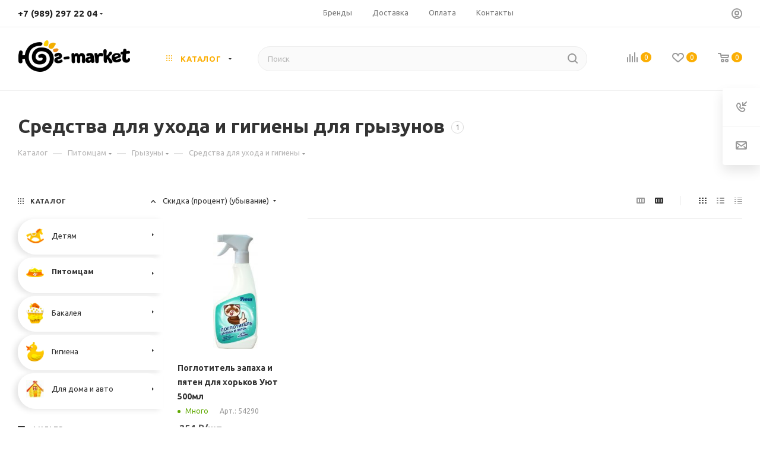

--- FILE ---
content_type: text/html; charset=UTF-8
request_url: https://www.yg-market.ru/catalog/pitomtsam/gryzuny/sredstva_dlya_ukhoda_i_gigieny/
body_size: 69442
content:
<!DOCTYPE html>
<html xmlns="http://www.w3.org/1999/xhtml" xml:lang="ru" lang="ru"  >
<head>
	<title>Средства для ухода и гигиены грызунов | Шампунь для грызунов и поглотитель запаха</title>
	<meta name="viewport" content="initial-scale=1.0, width=device-width, maximum-scale=1" />
	<meta name="HandheldFriendly" content="true" />
	<meta name="yes" content="yes" />
	<meta name="apple-mobile-web-app-status-bar-style" content="black" />
	<meta name="SKYPE_TOOLBAR" content="SKYPE_TOOLBAR_PARSER_COMPATIBLE" />
	<meta http-equiv="Content-Type" content="text/html; charset=UTF-8" />
<meta name="description" content="Купить средства для ухода за грызунами, шампунь для грызунов и смесь для купания шиншилл с доставкой на дом - Юг-маркет - просто легко!" />
<script data-skip-moving="true">(function(w, d, n) {var cl = "bx-core";var ht = d.documentElement;var htc = ht ? ht.className : undefined;if (htc === undefined || htc.indexOf(cl) !== -1){return;}var ua = n.userAgent;if (/(iPad;)|(iPhone;)/i.test(ua)){cl += " bx-ios";}else if (/Windows/i.test(ua)){cl += ' bx-win';}else if (/Macintosh/i.test(ua)){cl += " bx-mac";}else if (/Linux/i.test(ua) && !/Android/i.test(ua)){cl += " bx-linux";}else if (/Android/i.test(ua)){cl += " bx-android";}cl += (/(ipad|iphone|android|mobile|touch)/i.test(ua) ? " bx-touch" : " bx-no-touch");cl += w.devicePixelRatio && w.devicePixelRatio >= 2? " bx-retina": " bx-no-retina";var ieVersion = -1;if (/AppleWebKit/.test(ua)){cl += " bx-chrome";}else if (/Opera/.test(ua)){cl += " bx-opera";}else if (/Firefox/.test(ua)){cl += " bx-firefox";}ht.className = htc ? htc + " " + cl : cl;})(window, document, navigator);</script>

<link href="/bitrix/js/ui/design-tokens/dist/ui.design-tokens.min.css?171680386223463"  rel="stylesheet" />
<link href="/bitrix/js/ui/fonts/opensans/ui.font.opensans.min.css?16724113802320"  rel="stylesheet" />
<link href="/bitrix/js/main/popup/dist/main.popup.bundle.min.css?168796131826598"  rel="stylesheet" />
<link href="/bitrix/cache/css/s1/aspro_max/page_b2b57aeb01bbeaa3405ed57637f53345/page_b2b57aeb01bbeaa3405ed57637f53345_v1.css?171827898068938"  rel="stylesheet" />
<link href="/bitrix/cache/css/s1/aspro_max/default_703272e407465f58fda4f762018c9b09/default_703272e407465f58fda4f762018c9b09_v1.css?17182789809414"  rel="stylesheet" />
<link href="/bitrix/cache/css/s1/aspro_max/template_e72515e29118c14ef1f64afdef58fdc5/template_e72515e29118c14ef1f64afdef58fdc5_v1.css?17182789081109683"  data-template-style="true" rel="stylesheet" />


<script type="extension/settings" data-extension="currency.currency-core">{"region":"ru"}</script>


<!-- Begin Talk-Me {literal} -->

<!-- {/literal} End Talk-Me -->
<link href="/bitrix/templates/aspro_max/css/critical.min.css?168915194624" data-skip-moving="true" rel="stylesheet">
<meta name="theme-color" content="#fbae03">
<style>:root{--theme-base-color: #fbae03;--theme-base-opacity-color: #fbae031a;--theme-base-color-hue:41;--theme-base-color-saturation:98%;--theme-base-color-lightness:50%;}</style>
<link href="https://fonts.gstatic.com" rel="preconnect" crossorigin>
<link rel="preload" href="https://fonts.googleapis.com/css?family=Ubuntu:300italic,400italic,500italic,700italic,400,300,500,700subset=latin,cyrillic-ext&display=swap" as="style" crossorigin>
<link rel="stylesheet" href="https://fonts.googleapis.com/css?family=Ubuntu:300italic,400italic,500italic,700italic,400,300,500,700subset=latin,cyrillic-ext&display=swap" crossorigin>
<style>html {--theme-page-width: 1348px;--theme-page-width-padding: 30px}</style>
<script data-skip-moving="true">window.lazySizesConfig = window.lazySizesConfig || {};lazySizesConfig.loadMode = 1;lazySizesConfig.expand = 200;lazySizesConfig.expFactor = 1;lazySizesConfig.hFac = 0.1;window.lazySizesConfig.lazyClass = "lazy";</script>
<script src="/bitrix/templates/aspro_max/js/ls.unveilhooks.min.js" data-skip-moving="true" defer></script>
<script src="/bitrix/templates/aspro_max/js/lazysizes.min.js" data-skip-moving="true" defer></script>
<link href="/bitrix/templates/aspro_max/css/print.min.css?168915195421755" data-template-style="true" rel="stylesheet" media="print">
					<script data-skip-moving="true" src="/bitrix/js/main/jquery/jquery-3.6.0.min.js"></script>
					<script data-skip-moving="true" src="/bitrix/templates/aspro_max/js/speed.min.js?=1689151951"></script>
<link rel="shortcut icon" href="/favicon.svg" type="image/svg+xml" />
<link rel="apple-touch-icon" sizes="180x180" href="/upload/CMax/680/680c9e1cb5327648c19dd8c0e92fcc6d.svg" />
<meta property="ya:interaction" content="XML_FORM" />
<meta property="ya:interaction:url" content="https://www.yg-market.ru/catalog/pitomtsam/gryzuny/sredstva_dlya_ukhoda_i_gigieny/?mode=xml" />
<meta property="og:image" content="https://www.yg-market.ru:443/upload/CMax/b15/xrkhxx45o5cti4bsxvgdm1xyd59pdo5q.png" />
<link rel="image_src" href="https://www.yg-market.ru:443/upload/CMax/b15/xrkhxx45o5cti4bsxvgdm1xyd59pdo5q.png"  />
<meta property="og:title" content="Средства для ухода и гигиены грызунов | Шампунь для грызунов и поглотитель запаха" />
<meta property="og:type" content="website" />
<meta property="og:url" content="https://www.yg-market.ru:443/catalog/pitomtsam/gryzuny/sredstva_dlya_ukhoda_i_gigieny/" />
<meta property="og:description" content="Купить средства для ухода за грызунами, шампунь для грызунов и смесь для купания шиншилл с доставкой на дом - Юг-маркет - просто легко!" />
<script src="/bitrix/templates/aspro_max/js/fetch/bottom_panel.min.js?1703062525554" data-skip-moving="true" defer=""></script>

		<style>html {--fixed-header:80px;}</style>	</head>
<body class=" site_s1  fill_bg_n catalog-delayed-btn-Y theme-light" id="main" data-site="/">
		
	<div id="panel"></div>
	<!--'start_frame_cache_4i19eW'-->
<!--'end_frame_cache_4i19eW'-->				<!--'start_frame_cache_basketitems-component-block'-->												<div id="ajax_basket"></div>
					<!--'end_frame_cache_basketitems-component-block'-->								<div class="cd-modal-bg"></div>
		<script data-skip-moving="true">var solutionName = 'arMaxOptions';</script>
		<script src="/bitrix/templates/aspro_max/js/setTheme.php?site_id=s1&site_dir=/" data-skip-moving="true"></script>
				<div class="wrapper1  header_bglight long_header  high_one_row_header with_left_block  catalog_page basket_normal basket_fill_WHITE side_LEFT block_side_NORMAL catalog_icons_Y banner_auto with_fast_view mheader-v4 header-v17 header-font-lower_N regions_N title_position_LEFT footer-v4 front-vindex1 mfixed_Y mfixed_view_always title-v3 lazy_Y with_phones compact-catalog normal-catalog-img landing-slider big-banners-mobile-slider bottom-icons-panel-Y compact-breadcrumbs-slider catalog-delayed-btn-Y  ">

<div class="mega_fixed_menu scrollblock">
	<div class="maxwidth-theme">
		<svg class="svg svg-close" width="14" height="14" viewBox="0 0 14 14">
		  <path data-name="Rounded Rectangle 568 copy 16" d="M1009.4,953l5.32,5.315a0.987,0.987,0,0,1,0,1.4,1,1,0,0,1-1.41,0L1008,954.4l-5.32,5.315a0.991,0.991,0,0,1-1.4-1.4L1006.6,953l-5.32-5.315a0.991,0.991,0,0,1,1.4-1.4l5.32,5.315,5.31-5.315a1,1,0,0,1,1.41,0,0.987,0.987,0,0,1,0,1.4Z" transform="translate(-1001 -946)"></path>
		</svg>
		<i class="svg svg-close mask arrow"></i>
		<div class="row">
			<div class="col-md-9">
				<div class="left_menu_block">
					<div class="logo_block flexbox flexbox--row align-items-normal">
						<div class="logo">
							<!--'start_frame_cache_header-buffered-logo1'--><a href="/"><img src="/upload/CMax/b15/xrkhxx45o5cti4bsxvgdm1xyd59pdo5q.png" alt="Юг-Маркет | Интернет-магазин детских товаров, товары для животных" title="Юг-Маркет | Интернет-магазин детских товаров, товары для животных" data-src="" /></a><!--'end_frame_cache_header-buffered-logo1'-->						</div>
						<div class="top-description addr">
							Интернет-магазин 
представительского класса						</div>
					</div>
					<div class="search_block">
						<div class="search_wrap">
							<div class="search-block">
									<div class="search-wrapper">
		<div id="title-search_mega_menu">
			<form action="/catalog/" class="search">
				<div class="search-input-div">
					<input class="search-input" id="title-search-input_mega_menu" type="text" name="q" value="" placeholder="Поиск" size="20" maxlength="50" autocomplete="off" />
				</div>
				<div class="search-button-div">
					<button class="btn btn-search" type="submit" name="s" value="Найти"><i class="svg search2  inline " aria-hidden="true"><svg width="17" height="17" ><use xlink:href="/bitrix/templates/aspro_max/images/svg/header_icons_srite.svg#search"></use></svg></i></button>
					
					<span class="close-block inline-search-hide"><span class="svg svg-close close-icons"></span></span>
				</div>
			</form>
		</div>
	</div>
							</div>
						</div>
					</div>
										<!-- noindex -->

	<div class="burger_menu_wrapper">
		
			<div class="top_link_wrapper">
				<div class="menu-item dropdown catalog wide_menu   active">
					<div class="wrap">
						<a class="dropdown-toggle" href="/catalog/">
							<div class="link-title color-theme-hover">
																	<i class="svg inline  svg-inline-icon_catalog" aria-hidden="true" ><svg xmlns="http://www.w3.org/2000/svg" width="10" height="10" viewBox="0 0 10 10"><path  data-name="Rounded Rectangle 969 copy 7" class="cls-1" d="M644,76a1,1,0,1,1-1,1A1,1,0,0,1,644,76Zm4,0a1,1,0,1,1-1,1A1,1,0,0,1,648,76Zm4,0a1,1,0,1,1-1,1A1,1,0,0,1,652,76Zm-8,4a1,1,0,1,1-1,1A1,1,0,0,1,644,80Zm4,0a1,1,0,1,1-1,1A1,1,0,0,1,648,80Zm4,0a1,1,0,1,1-1,1A1,1,0,0,1,652,80Zm-8,4a1,1,0,1,1-1,1A1,1,0,0,1,644,84Zm4,0a1,1,0,1,1-1,1A1,1,0,0,1,648,84Zm4,0a1,1,0,1,1-1,1A1,1,0,0,1,652,84Z" transform="translate(-643 -76)"/></svg></i>																Каталог							</div>
						</a>
													<span class="tail"></span>
							<div class="burger-dropdown-menu row">
								<div class="menu-wrapper" >
									
																														<div class="col-md-4 dropdown-submenu  has_img">
																						<a href="/catalog/detyam/" class="color-theme-hover" title="Детям">
												<span class="name option-font-bold">Детям</span>
											</a>
																								<div class="burger-dropdown-menu toggle_menu">
																																									<div class="menu-item  dropdown-submenu ">
															<a href="/catalog/detyam/detskoe_pitanie/" title="Детское питание">
																<span class="name color-theme-hover">Детское питание</span>
															</a>
																															<div class="burger-dropdown-menu with_padding">
																																			<div class="menu-item ">
																			<a href="/catalog/detyam/detskoe_pitanie/detskie_kashi/" title="Детские каши">
																				<span class="name color-theme-hover">Детские каши</span>
																			</a>
																		</div>
																																			<div class="menu-item ">
																			<a href="/catalog/detyam/detskoe_pitanie/detskie_smesi/" title="Детские смеси">
																				<span class="name color-theme-hover">Детские смеси</span>
																			</a>
																		</div>
																																			<div class="menu-item ">
																			<a href="/catalog/detyam/detskoe_pitanie/detskoe_pyure/" title="Детское пюре">
																				<span class="name color-theme-hover">Детское пюре</span>
																			</a>
																		</div>
																																			<div class="menu-item ">
																			<a href="/catalog/detyam/detskoe_pitanie/napitki_dlya_detey/" title="Напитки для детей">
																				<span class="name color-theme-hover">Напитки для детей</span>
																			</a>
																		</div>
																																			<div class="menu-item ">
																			<a href="/catalog/detyam/detskoe_pitanie/detskoe_pechene/" title="Детское печенье">
																				<span class="name color-theme-hover">Детское печенье</span>
																			</a>
																		</div>
																																	</div>
																													</div>
																																									<div class="menu-item  dropdown-submenu ">
															<a href="/catalog/detyam/detskie_podguzniki/" title="Детские подгузники">
																<span class="name color-theme-hover">Детские подгузники</span>
															</a>
																															<div class="burger-dropdown-menu with_padding">
																																			<div class="menu-item ">
																			<a href="/catalog/detyam/detskie_podguzniki/podguzniki/" title="Подгузники">
																				<span class="name color-theme-hover">Подгузники</span>
																			</a>
																		</div>
																																			<div class="menu-item ">
																			<a href="/catalog/detyam/detskie_podguzniki/trusiki/" title="Трусики">
																				<span class="name color-theme-hover">Трусики</span>
																			</a>
																		</div>
																																			<div class="menu-item ">
																			<a href="/catalog/detyam/detskie_podguzniki/pelenki/" title="Пеленки">
																				<span class="name color-theme-hover">Пеленки</span>
																			</a>
																		</div>
																																	</div>
																													</div>
																																									<div class="menu-item  dropdown-submenu ">
															<a href="/catalog/detyam/detskaya_kosmetika/" title="Детская косметика">
																<span class="name color-theme-hover">Детская косметика</span>
															</a>
																															<div class="burger-dropdown-menu with_padding">
																																			<div class="menu-item ">
																			<a href="/catalog/detyam/detskaya_kosmetika/detskaya_bytovaya_khimiya/" title="Детская бытовая химия">
																				<span class="name color-theme-hover">Детская бытовая химия</span>
																			</a>
																		</div>
																																			<div class="menu-item ">
																			<a href="/catalog/detyam/detskaya_kosmetika/dekorativnaya_kosmetika/" title="Декоративная косметика">
																				<span class="name color-theme-hover">Декоративная косметика</span>
																			</a>
																		</div>
																																			<div class="menu-item ">
																			<a href="/catalog/detyam/detskaya_kosmetika/ukhod_za_kozhey_rebenka/" title="Уход за кожей ребенка">
																				<span class="name color-theme-hover">Уход за кожей ребенка</span>
																			</a>
																		</div>
																																			<div class="menu-item ">
																			<a href="/catalog/detyam/detskaya_kosmetika/gigiena2/" title=" Влажные салфетки">
																				<span class="name color-theme-hover"> Влажные салфетки</span>
																			</a>
																		</div>
																																			<div class="menu-item ">
																			<a href="/catalog/detyam/detskaya_kosmetika/dlya_kupaniya/" title="Для купания">
																				<span class="name color-theme-hover">Для купания</span>
																			</a>
																		</div>
																																			<div class="menu-item ">
																			<a href="/catalog/detyam/detskaya_kosmetika/vatnye_palochki/" title="Ватные Палочки">
																				<span class="name color-theme-hover">Ватные Палочки</span>
																			</a>
																		</div>
																																	</div>
																													</div>
																																									<div class="menu-item collapsed dropdown-submenu ">
															<a href="/catalog/detyam/detskie_prinadlezhnosti/" title="Детские принадлежности">
																<span class="name color-theme-hover">Детские принадлежности</span>
															</a>
																															<div class="burger-dropdown-menu with_padding">
																																			<div class="menu-item ">
																			<a href="/catalog/detyam/detskie_prinadlezhnosti/butylochki/" title="Бутылочки">
																				<span class="name color-theme-hover">Бутылочки</span>
																			</a>
																		</div>
																																			<div class="menu-item ">
																			<a href="/catalog/detyam/detskie_prinadlezhnosti/posuda/" title="Посуда">
																				<span class="name color-theme-hover">Посуда</span>
																			</a>
																		</div>
																																			<div class="menu-item ">
																			<a href="/catalog/detyam/detskie_prinadlezhnosti/pustyshki/" title="Пустышки">
																				<span class="name color-theme-hover">Пустышки</span>
																			</a>
																		</div>
																																			<div class="menu-item ">
																			<a href="/catalog/detyam/detskie_prinadlezhnosti/soski/" title="Соски">
																				<span class="name color-theme-hover">Соски</span>
																			</a>
																		</div>
																																			<div class="menu-item ">
																			<a href="/catalog/detyam/detskie_prinadlezhnosti/aksessuary/" title="Аксессуары">
																				<span class="name color-theme-hover">Аксессуары</span>
																			</a>
																		</div>
																																	</div>
																													</div>
																																									<div class="menu-item collapsed dropdown-submenu ">
															<a href="/catalog/detyam/igrushki/" title="Игрушки">
																<span class="name color-theme-hover">Игрушки</span>
															</a>
																															<div class="burger-dropdown-menu with_padding">
																																			<div class="menu-item ">
																			<a href="/catalog/detyam/igrushki/prorezyvateli/" title="Прорезыватели">
																				<span class="name color-theme-hover">Прорезыватели</span>
																			</a>
																		</div>
																																			<div class="menu-item ">
																			<a href="/catalog/detyam/igrushki/pogremushki/" title="Погремушки">
																				<span class="name color-theme-hover">Погремушки</span>
																			</a>
																		</div>
																																			<div class="menu-item ">
																			<a href="/catalog/detyam/igrushki/myagkie_igrushki/" title="Мягкие игрушки">
																				<span class="name color-theme-hover">Мягкие игрушки</span>
																			</a>
																		</div>
																																			<div class="menu-item ">
																			<a href="/catalog/detyam/igrushki/razvivayushchie/" title="Развивающие">
																				<span class="name color-theme-hover">Развивающие</span>
																			</a>
																		</div>
																																			<div class="menu-item ">
																			<a href="/catalog/detyam/igrushki/igry_na_vode/" title="Игры на воде">
																				<span class="name color-theme-hover">Игры на воде</span>
																			</a>
																		</div>
																																			<div class="menu-item ">
																			<a href="/catalog/detyam/igrushki/knigi/" title="Книги">
																				<span class="name color-theme-hover">Книги</span>
																			</a>
																		</div>
																																	</div>
																													</div>
																																									<div class="menu-item collapsed dropdown-submenu ">
															<a href="/catalog/detyam/avtokresla/" title="Автокресла">
																<span class="name color-theme-hover">Автокресла</span>
															</a>
																															<div class="burger-dropdown-menu with_padding">
																																			<div class="menu-item ">
																			<a href="/catalog/detyam/avtokresla/avtokresla_perenoski_0_10_kg_0_13_kg/" title="Автокресла-переноски (0-10 кг/ 0-13 кг)">
																				<span class="name color-theme-hover">Автокресла-переноски (0-10 кг/ 0-13 кг)</span>
																			</a>
																		</div>
																																			<div class="menu-item ">
																			<a href="/catalog/detyam/avtokresla/avtokresla_0_18_kg_0_25_kg/" title="Автокресла (0-18 кг/ 0-25 кг)">
																				<span class="name color-theme-hover">Автокресла (0-18 кг/ 0-25 кг)</span>
																			</a>
																		</div>
																																			<div class="menu-item ">
																			<a href="/catalog/detyam/avtokresla/avtokresla_9_18_kg_9_25_kg_9_36_kg/" title="Автокресла (9-18 кг/ 9-25 кг/ 9-36 кг)">
																				<span class="name color-theme-hover">Автокресла (9-18 кг/ 9-25 кг/ 9-36 кг)</span>
																			</a>
																		</div>
																																	</div>
																													</div>
																																									<div class="menu-item collapsed dropdown-submenu ">
															<a href="/catalog/detyam/detskiy_tekstil/" title="Детский текстиль">
																<span class="name color-theme-hover">Детский текстиль</span>
															</a>
																															<div class="burger-dropdown-menu with_padding">
																																			<div class="menu-item ">
																			<a href="/catalog/detyam/detskiy_tekstil/postelnoe_bele_odeyala_pledy/" title="Постельное белье, одеяла, пледы">
																				<span class="name color-theme-hover">Постельное белье, одеяла, пледы</span>
																			</a>
																		</div>
																																	</div>
																													</div>
																																									<div class="menu-item collapsed  ">
															<a href="/catalog/detyam/stulchiki_dlya_kormleniya/" title="Стульчики для кормления">
																<span class="name color-theme-hover">Стульчики для кормления</span>
															</a>
																													</div>
																																									<div class="menu-item collapsed  ">
															<a href="/catalog/detyam/khodunki_prygunki_katalki/" title="Ходунки, прыгунки, каталки">
																<span class="name color-theme-hover">Ходунки, прыгунки, каталки</span>
															</a>
																													</div>
																																									<div class="menu-item collapsed  ">
															<a href="/catalog/detyam/izdeliya_iz_plastmassy/" title="Изделия из пластмассы">
																<span class="name color-theme-hover">Изделия из пластмассы</span>
															</a>
																													</div>
																																									<div class="menu-item collapsed  ">
															<a href="/catalog/detyam/mebel_dlya_detskoy_spalni/" title="Мебель для детской спальни">
																<span class="name color-theme-hover">Мебель для детской спальни</span>
															</a>
																													</div>
																																									<div class="menu-item collapsed dropdown-submenu ">
															<a href="/catalog/detyam/odezhda/" title="Одежда">
																<span class="name color-theme-hover">Одежда</span>
															</a>
																															<div class="burger-dropdown-menu with_padding">
																																			<div class="menu-item ">
																			<a href="/catalog/detyam/odezhda/detskie_golovnye_ubory/" title="Детские головные уборы">
																				<span class="name color-theme-hover">Детские головные уборы</span>
																			</a>
																		</div>
																																			<div class="menu-item ">
																			<a href="/catalog/detyam/odezhda/kolgotki_noski_golfy/" title="Колготки, носки, гольфы">
																				<span class="name color-theme-hover">Колготки, носки, гольфы</span>
																			</a>
																		</div>
																																			<div class="menu-item ">
																			<a href="/catalog/detyam/odezhda/komplekty/" title="Комплекты">
																				<span class="name color-theme-hover">Комплекты</span>
																			</a>
																		</div>
																																	</div>
																													</div>
																									</div>
																					</div>
									
																														<div class="col-md-4 dropdown-submenu active has_img">
																						<a href="/catalog/pitomtsam/" class="color-theme-hover" title="Питомцам">
												<span class="name option-font-bold">Питомцам</span>
											</a>
																								<div class="burger-dropdown-menu toggle_menu">
																																									<div class="menu-item  dropdown-submenu ">
															<a href="/catalog/pitomtsam/koshki/" title="Кошкам">
																<span class="name color-theme-hover">Кошкам</span>
															</a>
																															<div class="burger-dropdown-menu with_padding">
																																			<div class="menu-item ">
																			<a href="/catalog/pitomtsam/koshki/korm_dlya_koshek/" title="Корм для кошек">
																				<span class="name color-theme-hover">Корм для кошек</span>
																			</a>
																		</div>
																																			<div class="menu-item ">
																			<a href="/catalog/pitomtsam/koshki/napolniteli/" title="Наполнители">
																				<span class="name color-theme-hover">Наполнители</span>
																			</a>
																		</div>
																																			<div class="menu-item ">
																			<a href="/catalog/pitomtsam/koshki/kosmetika_gigiena_shampuni/" title="Косметика, гигиена, шампуни">
																				<span class="name color-theme-hover">Косметика, гигиена, шампуни</span>
																			</a>
																		</div>
																																			<div class="menu-item ">
																			<a href="/catalog/pitomtsam/koshki/kogtetochki/" title="Когтеточки">
																				<span class="name color-theme-hover">Когтеточки</span>
																			</a>
																		</div>
																																	</div>
																													</div>
																																									<div class="menu-item  dropdown-submenu ">
															<a href="/catalog/pitomtsam/sobaki/" title="Собакам">
																<span class="name color-theme-hover">Собакам</span>
															</a>
																															<div class="burger-dropdown-menu with_padding">
																																			<div class="menu-item ">
																			<a href="/catalog/pitomtsam/sobaki/kosmetika_gigiena_shampuni1/" title="Косметика, гигиена, шампуни">
																				<span class="name color-theme-hover">Косметика, гигиена, шампуни</span>
																			</a>
																		</div>
																																	</div>
																													</div>
																																									<div class="menu-item  dropdown-submenu active">
															<a href="/catalog/pitomtsam/gryzuny/" title="Грызуны">
																<span class="name color-theme-hover">Грызуны</span>
															</a>
																															<div class="burger-dropdown-menu with_padding">
																																			<div class="menu-item active">
																			<a href="/catalog/pitomtsam/gryzuny/sredstva_dlya_ukhoda_i_gigieny/" title="Средства для ухода и гигиены">
																				<span class="name color-theme-hover">Средства для ухода и гигиены</span>
																			</a>
																		</div>
																																			<div class="menu-item ">
																			<a href="/catalog/pitomtsam/gryzuny/gigienicheskie_podstilki/" title="Гигиенические подстилки">
																				<span class="name color-theme-hover">Гигиенические подстилки</span>
																			</a>
																		</div>
																																	</div>
																													</div>
																																									<div class="menu-item collapsed dropdown-submenu ">
															<a href="/catalog/pitomtsam/ptitsy/" title="Птицы">
																<span class="name color-theme-hover">Птицы</span>
															</a>
																															<div class="burger-dropdown-menu with_padding">
																																			<div class="menu-item ">
																			<a href="/catalog/pitomtsam/ptitsy/kosmetika_gigiena_shampuni2/" title="Косметика гигиена шампуни">
																				<span class="name color-theme-hover">Косметика гигиена шампуни</span>
																			</a>
																		</div>
																																	</div>
																													</div>
																									</div>
																					</div>
									
																														<div class="col-md-4 dropdown-submenu  has_img">
																						<a href="/catalog/bakaleya/" class="color-theme-hover" title="Бакалея">
												<span class="name option-font-bold">Бакалея</span>
											</a>
																								<div class="burger-dropdown-menu toggle_menu">
																																									<div class="menu-item   ">
															<a href="/catalog/bakaleya/zavtraki_myusli/" title="Завтраки, Мюсли">
																<span class="name color-theme-hover">Завтраки, Мюсли</span>
															</a>
																													</div>
																																									<div class="menu-item   ">
															<a href="/catalog/bakaleya/kashi_supy_bystrogo_prigotovleniya/" title="Каши, Супы быстрого приготовления">
																<span class="name color-theme-hover">Каши, Супы быстрого приготовления</span>
															</a>
																													</div>
																																									<div class="menu-item   ">
															<a href="/catalog/bakaleya/pashtet/" title="Паштет">
																<span class="name color-theme-hover">Паштет</span>
															</a>
																													</div>
																																									<div class="menu-item collapsed  ">
															<a href="/catalog/bakaleya/sakhar_sol/" title="Сахар, соль">
																<span class="name color-theme-hover">Сахар, соль</span>
															</a>
																													</div>
																																									<div class="menu-item collapsed dropdown-submenu ">
															<a href="/catalog/bakaleya/konditerskie_izdeliya/" title="Кондитерские изделия">
																<span class="name color-theme-hover">Кондитерские изделия</span>
															</a>
																															<div class="burger-dropdown-menu with_padding">
																																			<div class="menu-item ">
																			<a href="/catalog/bakaleya/konditerskie_izdeliya/batonchiki/" title="Батончики">
																				<span class="name color-theme-hover">Батончики</span>
																			</a>
																		</div>
																																			<div class="menu-item ">
																			<a href="/catalog/bakaleya/konditerskie_izdeliya/zhevatelnaya_rezinka/" title="Жевательная резинка">
																				<span class="name color-theme-hover">Жевательная резинка</span>
																			</a>
																		</div>
																																			<div class="menu-item ">
																			<a href="/catalog/bakaleya/konditerskie_izdeliya/kukuruznye_palochki_pechene/" title="Кукурузные палочки, Печенье">
																				<span class="name color-theme-hover">Кукурузные палочки, Печенье</span>
																			</a>
																		</div>
																																			<div class="menu-item ">
																			<a href="/catalog/bakaleya/konditerskie_izdeliya/toniziruyushchie_i_osvezhayushchie_konfety/" title="Тонизирующие и освежающие конфеты">
																				<span class="name color-theme-hover">Тонизирующие и освежающие конфеты</span>
																			</a>
																		</div>
																																			<div class="menu-item ">
																			<a href="/catalog/bakaleya/konditerskie_izdeliya/shokolad/" title="Шоколад">
																				<span class="name color-theme-hover">Шоколад</span>
																			</a>
																		</div>
																																	</div>
																													</div>
																																									<div class="menu-item collapsed dropdown-submenu ">
															<a href="/catalog/bakaleya/napitki_voda/" title="Напитки, вода">
																<span class="name color-theme-hover">Напитки, вода</span>
															</a>
																															<div class="burger-dropdown-menu with_padding">
																																			<div class="menu-item ">
																			<a href="/catalog/bakaleya/napitki_voda/rastvorimye_napitki/" title="Растворимые напитки">
																				<span class="name color-theme-hover">Растворимые напитки</span>
																			</a>
																		</div>
																																			<div class="menu-item ">
																			<a href="/catalog/bakaleya/napitki_voda/rastitelnye_napitki/" title="Растительные напитки">
																				<span class="name color-theme-hover">Растительные напитки</span>
																			</a>
																		</div>
																																			<div class="menu-item ">
																			<a href="/catalog/bakaleya/napitki_voda/soki/" title="Соки">
																				<span class="name color-theme-hover">Соки</span>
																			</a>
																		</div>
																																	</div>
																													</div>
																																									<div class="menu-item collapsed dropdown-submenu ">
															<a href="/catalog/bakaleya/zdorovoe_pitanie/" title="Здоровое питание">
																<span class="name color-theme-hover">Здоровое питание</span>
															</a>
																															<div class="burger-dropdown-menu with_padding">
																																			<div class="menu-item ">
																			<a href="/catalog/bakaleya/zdorovoe_pitanie/diabeticheskaya_produktsiya/" title="Диабетическая продукция">
																				<span class="name color-theme-hover">Диабетическая продукция</span>
																			</a>
																		</div>
																																			<div class="menu-item ">
																			<a href="/catalog/bakaleya/zdorovoe_pitanie/zakvaski/" title="Закваски">
																				<span class="name color-theme-hover">Закваски</span>
																			</a>
																		</div>
																																	</div>
																													</div>
																																									<div class="menu-item collapsed dropdown-submenu ">
															<a href="/catalog/bakaleya/sneki_chipsy/" title="Снеки, чипсы">
																<span class="name color-theme-hover">Снеки, чипсы</span>
															</a>
																															<div class="burger-dropdown-menu with_padding">
																																			<div class="menu-item ">
																			<a href="/catalog/bakaleya/sneki_chipsy/chipsy/" title="Чипсы">
																				<span class="name color-theme-hover">Чипсы</span>
																			</a>
																		</div>
																																			<div class="menu-item ">
																			<a href="/catalog/bakaleya/sneki_chipsy/fistashki_orekhi_sukhariki/" title="Фисташки, орехи, сухарики">
																				<span class="name color-theme-hover">Фисташки, орехи, сухарики</span>
																			</a>
																		</div>
																																	</div>
																													</div>
																																									<div class="menu-item collapsed  ">
															<a href="/catalog/bakaleya/khlebtsy_krekery_otrubi/" title="Хлебцы, Крекеры, Отруби">
																<span class="name color-theme-hover">Хлебцы, Крекеры, Отруби</span>
															</a>
																													</div>
																																									<div class="menu-item collapsed  ">
															<a href="/catalog/bakaleya/3587/" title="Пюре">
																<span class="name color-theme-hover">Пюре</span>
															</a>
																													</div>
																									</div>
																					</div>
									
																														<div class="col-md-4 dropdown-submenu  has_img">
																						<a href="/catalog/gigiena/" class="color-theme-hover" title="Гигиена">
												<span class="name option-font-bold">Гигиена</span>
											</a>
																								<div class="burger-dropdown-menu toggle_menu">
																																									<div class="menu-item  dropdown-submenu ">
															<a href="/catalog/gigiena/ukhod_za_polostyu_rta/" title="Уход за полостью рта">
																<span class="name color-theme-hover">Уход за полостью рта</span>
															</a>
																															<div class="burger-dropdown-menu with_padding">
																																			<div class="menu-item ">
																			<a href="/catalog/gigiena/ukhod_za_polostyu_rta/zubnye_pasty_dlya_vzroslykh/" title="Зубные пасты для взрослых">
																				<span class="name color-theme-hover">Зубные пасты для взрослых</span>
																			</a>
																		</div>
																																			<div class="menu-item ">
																			<a href="/catalog/gigiena/ukhod_za_polostyu_rta/zubnye_pasty_dlya_detey/" title="Зубные пасты для детей">
																				<span class="name color-theme-hover">Зубные пасты для детей</span>
																			</a>
																		</div>
																																			<div class="menu-item ">
																			<a href="/catalog/gigiena/ukhod_za_polostyu_rta/opolaskivateli_i_sprei_dlya_polosti_rta/" title="Ополаскиватели и спреи для полости рта">
																				<span class="name color-theme-hover">Ополаскиватели и спреи для полости рта</span>
																			</a>
																		</div>
																																			<div class="menu-item ">
																			<a href="/catalog/gigiena/ukhod_za_polostyu_rta/zubnye_shchetki/" title="Зубные щетки">
																				<span class="name color-theme-hover">Зубные щетки</span>
																			</a>
																		</div>
																																			<div class="menu-item ">
																			<a href="/catalog/gigiena/ukhod_za_polostyu_rta/aksessuary1/" title="Аксессуары">
																				<span class="name color-theme-hover">Аксессуары</span>
																			</a>
																		</div>
																																	</div>
																													</div>
																																									<div class="menu-item  dropdown-submenu ">
															<a href="/catalog/gigiena/zhenskaya_gigiena/" title="Женская гигиена">
																<span class="name color-theme-hover">Женская гигиена</span>
															</a>
																															<div class="burger-dropdown-menu with_padding">
																																			<div class="menu-item ">
																			<a href="/catalog/gigiena/zhenskaya_gigiena/prokladki/" title="Прокладки">
																				<span class="name color-theme-hover">Прокладки</span>
																			</a>
																		</div>
																																			<div class="menu-item ">
																			<a href="/catalog/gigiena/zhenskaya_gigiena/tampony/" title="Тампоны">
																				<span class="name color-theme-hover">Тампоны</span>
																			</a>
																		</div>
																																	</div>
																													</div>
																																									<div class="menu-item   ">
															<a href="/catalog/gigiena/dlya_molodoy_mamy/" title="Для молодой мамы">
																<span class="name color-theme-hover">Для молодой мамы</span>
															</a>
																													</div>
																																									<div class="menu-item collapsed  ">
															<a href="/catalog/gigiena/tualetnaya_bumaga/" title="Туалетная бумага">
																<span class="name color-theme-hover">Туалетная бумага</span>
															</a>
																													</div>
																																									<div class="menu-item collapsed  ">
															<a href="/catalog/gigiena/platki_nosovye_i_polotentsa/" title="Платки носовые и полотенца">
																<span class="name color-theme-hover">Платки носовые и полотенца</span>
															</a>
																													</div>
																																									<div class="menu-item collapsed  ">
															<a href="/catalog/gigiena/salfetki/" title="Салфетки">
																<span class="name color-theme-hover">Салфетки</span>
															</a>
																													</div>
																																									<div class="menu-item collapsed  ">
															<a href="/catalog/gigiena/meditsinskie_izdeliya_i_prezervativy/" title="Медицинские изделия и презервативы">
																<span class="name color-theme-hover">Медицинские изделия и презервативы</span>
															</a>
																													</div>
																																									<div class="menu-item collapsed dropdown-submenu ">
															<a href="/catalog/gigiena/ukhod_za_litsom_i_telom/" title="Уход за лицом и телом">
																<span class="name color-theme-hover">Уход за лицом и телом</span>
															</a>
																															<div class="burger-dropdown-menu with_padding">
																																			<div class="menu-item ">
																			<a href="/catalog/gigiena/ukhod_za_litsom_i_telom/dlya_volos/" title="Для волос">
																				<span class="name color-theme-hover">Для волос</span>
																			</a>
																		</div>
																																			<div class="menu-item ">
																			<a href="/catalog/gigiena/ukhod_za_litsom_i_telom/dlya_litsa_i_ruk/" title="Для лица и рук">
																				<span class="name color-theme-hover">Для лица и рук</span>
																			</a>
																		</div>
																																			<div class="menu-item ">
																			<a href="/catalog/gigiena/ukhod_za_litsom_i_telom/dlya_tela/" title="Для тела">
																				<span class="name color-theme-hover">Для тела</span>
																			</a>
																		</div>
																																	</div>
																													</div>
																																									<div class="menu-item collapsed  ">
															<a href="/catalog/gigiena/vatnye_palochki_vatnye_diski/" title="Ватные палочки Ватные диски">
																<span class="name color-theme-hover">Ватные палочки Ватные диски</span>
															</a>
																													</div>
																									</div>
																					</div>
									
																														<div class="col-md-4 dropdown-submenu  has_img">
																						<a href="/catalog/elektronika_i_avtotovary/" class="color-theme-hover" title="Для дома и авто">
												<span class="name option-font-bold">Для дома и авто</span>
											</a>
																								<div class="burger-dropdown-menu toggle_menu">
																																									<div class="menu-item   ">
															<a href="/catalog/elektronika_i_avtotovary/dlya_uborki_doma/" title="Для уборки дома">
																<span class="name color-theme-hover">Для уборки дома</span>
															</a>
																													</div>
																																									<div class="menu-item   ">
															<a href="/catalog/elektronika_i_avtotovary/dlya_stirki/" title="Стирка и Уход за одеждой">
																<span class="name color-theme-hover">Стирка и Уход за одеждой</span>
															</a>
																													</div>
																																									<div class="menu-item   ">
															<a href="/catalog/elektronika_i_avtotovary/dlya_avtomobiley/" title="Для автомобилей">
																<span class="name color-theme-hover">Для автомобилей</span>
															</a>
																													</div>
																																									<div class="menu-item collapsed  ">
															<a href="/catalog/elektronika_i_avtotovary/656/" title="Для обуви">
																<span class="name color-theme-hover">Для обуви</span>
															</a>
																													</div>
																																									<div class="menu-item collapsed  ">
															<a href="/catalog/elektronika_i_avtotovary/ot_nasekomykh/" title="От насекомых">
																<span class="name color-theme-hover">От насекомых</span>
															</a>
																													</div>
																																									<div class="menu-item collapsed dropdown-submenu ">
															<a href="/catalog/elektronika_i_avtotovary/batareyki/" title="Батарейки">
																<span class="name color-theme-hover">Батарейки</span>
															</a>
																															<div class="burger-dropdown-menu with_padding">
																																			<div class="menu-item ">
																			<a href="/catalog/elektronika_i_avtotovary/batareyki/shchelochnye_batareyki/" title="Щелочные батарейки">
																				<span class="name color-theme-hover">Щелочные батарейки</span>
																			</a>
																		</div>
																																			<div class="menu-item ">
																			<a href="/catalog/elektronika_i_avtotovary/batareyki/solevye_batareyki/" title="Солевые батарейки">
																				<span class="name color-theme-hover">Солевые батарейки</span>
																			</a>
																		</div>
																																			<div class="menu-item ">
																			<a href="/catalog/elektronika_i_avtotovary/batareyki/miniatyurnye_batareyki/" title="Миниатюрные батарейки">
																				<span class="name color-theme-hover">Миниатюрные батарейки</span>
																			</a>
																		</div>
																																	</div>
																													</div>
																									</div>
																					</div>
																	</div>
							</div>
											</div>
				</div>
			</div>
					
		<div class="bottom_links_wrapper row">
								<div class="menu-item col-md-4 unvisible    ">
					<div class="wrap">
						<a class="" href="/sale/">
							<div class="link-title color-theme-hover">
																	<i class="svg inline  svg-inline-icon_discount" aria-hidden="true" ><svg xmlns="http://www.w3.org/2000/svg" width="9" height="12" viewBox="0 0 9 12"><path  data-name="Shape 943 copy 12" class="cls-1" d="M710,75l-7,7h3l-1,5,7-7h-3Z" transform="translate(-703 -75)"/></svg></i>																Акции							</div>
						</a>
											</div>
				</div>
								<div class="menu-item col-md-4 unvisible    ">
					<div class="wrap">
						<a class="" href="/landings/">
							<div class="link-title color-theme-hover">
																Подборки							</div>
						</a>
											</div>
				</div>
								<div class="menu-item col-md-4 unvisible    ">
					<div class="wrap">
						<a class="" href="/info/brands/">
							<div class="link-title color-theme-hover">
																Бренды							</div>
						</a>
											</div>
				</div>
								<div class="menu-item col-md-4 unvisible dropdown   ">
					<div class="wrap">
						<a class="dropdown-toggle" href="/help/">
							<div class="link-title color-theme-hover">
																Как купить							</div>
						</a>
													<span class="tail"></span>
							<div class="burger-dropdown-menu">
								<div class="menu-wrapper" >
									
																														<div class="  ">
																						<a href="/help/payment/" class="color-theme-hover" title="Как оплатить?">
												<span class="name option-font-bold">Как оплатить?</span>
											</a>
																					</div>
									
																														<div class="  ">
																						<a href="/help/delivery/" class="color-theme-hover" title="Доставка">
												<span class="name option-font-bold">Доставка</span>
											</a>
																					</div>
									
																														<div class="  ">
																						<a href="/info/faq/" class="color-theme-hover" title="Вопрос/Ответ">
												<span class="name option-font-bold">Вопрос/Ответ</span>
											</a>
																					</div>
									
																														<div class="  ">
																						<a href="/help/optovikam.php" class="color-theme-hover" title="Оптовикам">
												<span class="name option-font-bold">Оптовикам</span>
											</a>
																					</div>
																	</div>
							</div>
											</div>
				</div>
								<div class="menu-item col-md-4 unvisible dropdown   ">
					<div class="wrap">
						<a class="dropdown-toggle" href="/company/">
							<div class="link-title color-theme-hover">
																Компания							</div>
						</a>
													<span class="tail"></span>
							<div class="burger-dropdown-menu">
								<div class="menu-wrapper" >
									
																														<div class="  ">
																						<a href="/company/index.php" class="color-theme-hover" title="О Юг-Маркете">
												<span class="name option-font-bold">О Юг-Маркете</span>
											</a>
																					</div>
									
																														<div class="  ">
																						<a href="/contacts/" class="color-theme-hover" title="Контакты">
												<span class="name option-font-bold">Контакты</span>
											</a>
																					</div>
									
																														<div class="  ">
																						<a href="/company/rekvizity.php" class="color-theme-hover" title="Реквизиты">
												<span class="name option-font-bold">Реквизиты</span>
											</a>
																					</div>
									
																														<div class="  ">
																						<a href="/help/optovikam.php" class="color-theme-hover" title="Оптовые продажи">
												<span class="name option-font-bold">Оптовые продажи</span>
											</a>
																					</div>
									
																														<div class="  ">
																						<a href="/company/vacancy/" class="color-theme-hover" title="Наши вакансии">
												<span class="name option-font-bold">Наши вакансии</span>
											</a>
																					</div>
																	</div>
							</div>
											</div>
				</div>
								<div class="menu-item col-md-4 unvisible    ">
					<div class="wrap">
						<a class="" href="/contacts/">
							<div class="link-title color-theme-hover">
																Контакты							</div>
						</a>
											</div>
				</div>
					</div>

	</div>
					<!-- /noindex -->
														</div>
			</div>
			<div class="col-md-3">
				<div class="right_menu_block">
					<div class="contact_wrap">
						<div class="info">
							<div class="phone blocks">
								<div class="">
																	<!-- noindex -->
			<div class="phone with_dropdown white sm">
									<div class="wrap">
						<div>
									<i class="svg svg-inline-phone  inline " aria-hidden="true"><svg width="5" height="13" ><use xlink:href="/bitrix/templates/aspro_max/images/svg/header_icons_srite.svg#phone_footer"></use></svg></i><a rel="nofollow" href="tel:+79892972204">+7 (989) 297 22 04</a>
										</div>
					</div>
													<div class="dropdown with_icons">
						<div class="wrap scrollblock">
																							<div class="more_phone"><a class="more_phone_a" rel="nofollow"  href="tel:+79892972204"><span class="icon"><img data-lazyload class="lazy iconset_icon iconset_icon--img" src="[data-uri]" data-src="/bitrix/images/aspro.max/iconset/header_phones/mts.svg" title="mts.svg" style="max-width:16px;max-height:16px;" /></span>+7 (989) 297 22 04<span class="descr">Отвечаем с 9:00 до 18:00</span></a></div>
																							<div class="more_phone"><a class="more_phone_a" rel="nofollow"  href="https://t.me/Yg_Market_ru"><span class="icon"></span>Написать в Телеграм<span class="descr">+7 (989) 297 22 04</span></a></div>
													</div>
					</div>
					<i class="svg svg-inline-down  inline " aria-hidden="true"><svg width="5" height="3" ><use xlink:href="/bitrix/templates/aspro_max/images/svg/header_icons_srite.svg#Triangle_down"></use></svg></i>					
							</div>
			<!-- /noindex -->
												</div>
								<div class="callback_wrap">
									<span class="callback-block animate-load font_upper colored" data-event="jqm" data-param-form_id="CALLBACK" data-name="callback">Заказать звонок</span>
								</div>
							</div>
							<div class="question_button_wrapper">
								<span class="btn btn-lg btn-transparent-border-color btn-wide animate-load colored_theme_hover_bg-el" data-event="jqm" data-param-form_id="ASK" data-name="ask">
									Задать вопрос								</span>
							</div>
							<div class="person_wrap">
		<!--'start_frame_cache_header-auth-block1'-->			<!-- noindex --><div class="auth_wr_inner "><a rel="nofollow" title="Мой кабинет" class="personal-link dark-color animate-load" data-event="jqm" data-param-backurl="%2Fcatalog%2Fpitomtsam%2Fgryzuny%2Fsredstva_dlya_ukhoda_i_gigieny%2F" data-param-type="auth" data-name="auth" href="/personal/"><i class="svg svg-inline-cabinet big inline " aria-hidden="true"><svg width="18" height="18" ><use xlink:href="/bitrix/templates/aspro_max/images/svg/header_icons_srite.svg#user"></use></svg></i><span class="wrap"><span class="name">Войти</span></span></a></div><!-- /noindex -->		<!--'end_frame_cache_header-auth-block1'-->
			<!--'start_frame_cache_mobile-basket-with-compare-block1'-->		<!-- noindex -->
					<div class="menu middle">
				<ul>
											<li class="counters">
							<a rel="nofollow" class="dark-color basket-link basket ready " href="/basket/">
								<i class="svg  svg-inline-basket" aria-hidden="true" ><svg class="" width="19" height="16" viewBox="0 0 19 16"><path data-name="Ellipse 2 copy 9" class="cls-1" d="M956.047,952.005l-0.939,1.009-11.394-.008-0.952-1-0.953-6h-2.857a0.862,0.862,0,0,1-.952-1,1.025,1.025,0,0,1,1.164-1h2.327c0.3,0,.6.006,0.6,0.006a1.208,1.208,0,0,1,1.336.918L943.817,947h12.23L957,948v1Zm-11.916-3,0.349,2h10.007l0.593-2Zm1.863,5a3,3,0,1,1-3,3A3,3,0,0,1,945.994,954.005ZM946,958a1,1,0,1,0-1-1A1,1,0,0,0,946,958Zm7.011-4a3,3,0,1,1-3,3A3,3,0,0,1,953.011,954.005ZM953,958a1,1,0,1,0-1-1A1,1,0,0,0,953,958Z" transform="translate(-938 -944)"></path></svg></i>								<span>Корзина<span class="count empted">0</span></span>
							</a>
						</li>
																<li class="counters">
							<a rel="nofollow" 
								class="dark-color basket-link delay ready " 
								href="/personal/favorite/"
							>
								<i class="svg  svg-inline-basket" aria-hidden="true" ><svg xmlns="http://www.w3.org/2000/svg" width="16" height="13" viewBox="0 0 16 13"><defs><style>.clsw-1{fill:#fff;fill-rule:evenodd;}</style></defs><path class="clsw-1" d="M506.755,141.6l0,0.019s-4.185,3.734-5.556,4.973a0.376,0.376,0,0,1-.076.056,1.838,1.838,0,0,1-1.126.357,1.794,1.794,0,0,1-1.166-.4,0.473,0.473,0,0,1-.1-0.076c-1.427-1.287-5.459-4.878-5.459-4.878l0-.019A4.494,4.494,0,1,1,500,135.7,4.492,4.492,0,1,1,506.755,141.6Zm-3.251-5.61A2.565,2.565,0,0,0,501,138h0a1,1,0,1,1-2,0h0a2.565,2.565,0,0,0-2.506-2,2.5,2.5,0,0,0-1.777,4.264l-0.013.019L500,145.1l5.179-4.749c0.042-.039.086-0.075,0.126-0.117l0.052-.047-0.006-.008A2.494,2.494,0,0,0,503.5,135.993Z" transform="translate(-492 -134)"/></svg></i>								<span>Избранные товары<span class="count js-count empted">0</span></span>
							</a>
						</li>
									</ul>
			</div>
							<div class="menu middle">
				<ul>
					<li class="counters">
						<a rel="nofollow" class="dark-color basket-link compare ready " href="/catalog/compare.php">
							<i class="svg inline  svg-inline-compare " aria-hidden="true" ><svg xmlns="http://www.w3.org/2000/svg" width="18" height="17" viewBox="0 0 18 17"><defs><style>.cls-1{fill:#333;fill-rule:evenodd;}</style></defs><path  data-name="Rounded Rectangle 865" class="cls-1" d="M597,78a1,1,0,0,1,1,1v9a1,1,0,0,1-2,0V79A1,1,0,0,1,597,78Zm4-6a1,1,0,0,1,1,1V88a1,1,0,0,1-2,0V73A1,1,0,0,1,601,72Zm4,8a1,1,0,0,1,1,1v7a1,1,0,0,1-2,0V81A1,1,0,0,1,605,80Zm-12-5a1,1,0,0,1,1,1V88a1,1,0,0,1-2,0V76A1,1,0,0,1,593,75Zm-4,5a1,1,0,0,1,1,1v7a1,1,0,0,1-2,0V81A1,1,0,0,1,589,80Z" transform="translate(-588 -72)"/></svg>
</i>							<span>Сравнение товаров<span class="count empted">0</span></span>
						</a>
					</li>
				</ul>
			</div>
				<!-- /noindex -->
		<!--'end_frame_cache_mobile-basket-with-compare-block1'-->								</div>
						</div>
					</div>
					<div class="footer_wrap">
						
		
							<div class="email blocks color-theme-hover">
					<i class="svg inline  svg-inline-email" aria-hidden="true" ><svg xmlns="http://www.w3.org/2000/svg" width="11" height="9" viewBox="0 0 11 9"><path  data-name="Rectangle 583 copy 16" class="cls-1" d="M367,142h-7a2,2,0,0,1-2-2v-5a2,2,0,0,1,2-2h7a2,2,0,0,1,2,2v5A2,2,0,0,1,367,142Zm0-2v-3.039L364,139h-1l-3-2.036V140h7Zm-6.634-5,3.145,2.079L366.634,135h-6.268Z" transform="translate(-358 -133)"/></svg></i>					<a href="mailto:info.yg-market@yandex.ru">info.yg-market@yandex.ru</a>				</div>
		
		
							<div class="address blocks">
					<i class="svg inline  svg-inline-addr" aria-hidden="true" ><svg xmlns="http://www.w3.org/2000/svg" width="9" height="12" viewBox="0 0 9 12"><path class="cls-1" d="M959.135,82.315l0.015,0.028L955.5,87l-3.679-4.717,0.008-.013a4.658,4.658,0,0,1-.83-2.655,4.5,4.5,0,1,1,9,0A4.658,4.658,0,0,1,959.135,82.315ZM955.5,77a2.5,2.5,0,0,0-2.5,2.5,2.467,2.467,0,0,0,.326,1.212l-0.014.022,2.181,3.336,2.034-3.117c0.033-.046.063-0.094,0.093-0.142l0.066-.1-0.007-.009a2.468,2.468,0,0,0,.32-1.2A2.5,2.5,0,0,0,955.5,77Z" transform="translate(-951 -75)"/></svg></i>					г. Краснодар, ул. Просторная, д.9, этаж 2				</div>
		
							<div class="social-block">
							<div class="social-icons">
		<!-- noindex -->
	<ul>
													<li class="telegram">
				<a href="https://t.me/YgMarket_bot" target="_blank" rel="nofollow" title="Telegram">
					Telegram				</a>
			</li>
																									</ul>
	<!-- /noindex -->
</div>						</div>
					</div>
				</div>
			</div>
		</div>
	</div>
</div>
			<div class="banner_content_bottom_container flexbox flexbox--gap flexbox--gap-16" >
			</div>
<div class="header_wrap visible-lg visible-md title-v3 ">
	<header id="header">
		<div class="top-block top-block-v1 header-v16 ">
	<div class="maxwidth-theme logo_and_menu-row logo_top_white icons_top">		
		<div class="wrapp_block logo-row">
			<div class="items-wrapper header__top-inner">
								<div class="header__top-item phone-wrapper">
					<div class="phone-block">
													<div class="inline-block">
																<!-- noindex -->
			<div class="phone with_dropdown no-icons">
									<i class="svg svg-inline-phone  inline " aria-hidden="true"><svg width="5" height="13" ><use xlink:href="/bitrix/templates/aspro_max/images/svg/header_icons_srite.svg#phone_black"></use></svg></i><a rel="nofollow" href="tel:+79892972204">+7 (989) 297 22 04</a>
													<div class="dropdown with_icons">
						<div class="wrap scrollblock">
																							<div class="more_phone"><a class="more_phone_a" rel="nofollow"  href="tel:+79892972204"><span class="icon"><img data-lazyload class="lazy iconset_icon iconset_icon--img" src="[data-uri]" data-src="/bitrix/images/aspro.max/iconset/header_phones/mts.svg" title="mts.svg" style="max-width:16px;max-height:16px;" /></span>+7 (989) 297 22 04<span class="descr">Отвечаем с 9:00 до 18:00</span></a></div>
																							<div class="more_phone"><a class="more_phone_a" rel="nofollow"  href="https://t.me/Yg_Market_ru"><span class="icon"></span>Написать в Телеграм<span class="descr">+7 (989) 297 22 04</span></a></div>
													</div>
					</div>
					<i class="svg svg-inline-down  inline " aria-hidden="true"><svg width="5" height="3" ><use xlink:href="/bitrix/templates/aspro_max/images/svg/header_icons_srite.svg#Triangle_down"></use></svg></i>					
							</div>
			<!-- /noindex -->
											</div>
																	</div>
				</div>
				<div class="header__top-item dotted-flex-1 hide-dotted">
					<div class="menus">
							<ul class="menu topest">
					<li  >
				<a href="/info/brands/">
										<span>Бренды</span>
				</a>
			</li>
					<li  >
				<a href="/help/delivery/">
										<span>Доставка</span>
				</a>
			</li>
					<li  >
				<a href="/help/payment/">
										<span>Оплата</span>
				</a>
			</li>
					<li  >
				<a href="/contacts/">
										<span>Контакты</span>
				</a>
			</li>
				<li class="more hidden">
			<span>...</span>
			<ul class="dropdown"></ul>
		</li>
	</ul>
	<script data-skip-moving="true">
		InitTopestMenuGummi();
		CheckTopMenuDotted();
	</script>
					</div>
				</div>	
				<div class="right-icons header__top-item logo_and_menu-row logo_top_white icons_top showed">
					<div class="line-block line-block--40 line-block--40-1200">
																		<div class="line-block__item no-shrinked">
							<div class="wrap_icon inner-table-block1 person">
		<!--'start_frame_cache_header-auth-block2'-->			<!-- noindex --><div class="auth_wr_inner "><a rel="nofollow" title="Мой кабинет" class="personal-link dark-color animate-load" data-event="jqm" data-param-backurl="%2Fcatalog%2Fpitomtsam%2Fgryzuny%2Fsredstva_dlya_ukhoda_i_gigieny%2F" data-param-type="auth" data-name="auth" href="/personal/"><i class="svg svg-inline-cabinet big inline " aria-hidden="true"><svg width="18" height="18" ><use xlink:href="/bitrix/templates/aspro_max/images/svg/header_icons_srite.svg#user"></use></svg></i><span class="wrap"><span class="name">Войти</span></span></a></div><!-- /noindex -->		<!--'end_frame_cache_header-auth-block2'-->
								</div>
						</div>
					</div>	
				</div>
			</div>
		</div>
	</div>
</div>
<div class="header-wrapper header-v17">
	<div class="logo_and_menu-row longs header__top-part">
		<div class="maxwidth-theme logo-row ">
			<div class="header__top-inner">
				<div class="header__top-item">
					<div class ="line-block line-block--48">
						<div class="logo-block floated line-block__item no-shrinked">
								<div class="logo">
									<!--'start_frame_cache_header-buffered-logo2'--><a href="/"><img src="/upload/CMax/b15/xrkhxx45o5cti4bsxvgdm1xyd59pdo5q.png" alt="Юг-Маркет | Интернет-магазин детских товаров, товары для животных" title="Юг-Маркет | Интернет-магазин детских товаров, товары для животных" data-src="" /></a><!--'end_frame_cache_header-buffered-logo2'-->								</div>
						</div>
						<div class="line-block__item">
							<div class="menu-row">
								<div class="menu-only">
									<nav class="mega-menu">
													<div class="table-menu">
		<table>
			<tr>
														<td class="menu-item dropdown wide_menu catalog wide_menu  active">
						<div class="wrap">
							<a class="dropdown-toggle" href="/catalog/">
								<div>
																			<i class="svg inline  svg-inline-icon_catalog" aria-hidden="true" ><svg xmlns="http://www.w3.org/2000/svg" width="10" height="10" viewBox="0 0 10 10"><path  data-name="Rounded Rectangle 969 copy 7" class="cls-1" d="M644,76a1,1,0,1,1-1,1A1,1,0,0,1,644,76Zm4,0a1,1,0,1,1-1,1A1,1,0,0,1,648,76Zm4,0a1,1,0,1,1-1,1A1,1,0,0,1,652,76Zm-8,4a1,1,0,1,1-1,1A1,1,0,0,1,644,80Zm4,0a1,1,0,1,1-1,1A1,1,0,0,1,648,80Zm4,0a1,1,0,1,1-1,1A1,1,0,0,1,652,80Zm-8,4a1,1,0,1,1-1,1A1,1,0,0,1,644,84Zm4,0a1,1,0,1,1-1,1A1,1,0,0,1,648,84Zm4,0a1,1,0,1,1-1,1A1,1,0,0,1,652,84Z" transform="translate(-643 -76)"/></svg></i>																		Каталог																			<i class="svg svg-inline-down" aria-hidden="true"><svg width="5" height="3" ><use xlink:href="/bitrix/templates/aspro_max/images/svg/trianglearrow_sprite.svg#trianglearrow_down"></use></svg></i>																		<div class="line-wrapper"><span class="line"></span></div>
								</div>
							</a>
																<span class="tail"></span>
								<div class="dropdown-menu with_right_block long-menu-items BRANDS" >
																			<div class="menu-navigation">
											<div class="menu-navigation__sections-wrapper">
												<div class="customScrollbar scrollblock">
													<div class="menu-navigation__sections">
																													<div class="menu-navigation__sections-item">
																<a
																	href="/catalog/detyam/"
																	class="menu-navigation__sections-item-link font_xs dark_link  menu-navigation__sections-item-link--image menu-navigation__sections-item-dropdown"
																>
																																			<i class="svg right svg-inline-right inline " aria-hidden="true"><svg width="3" height="5" ><use xlink:href="/bitrix/templates/aspro_max/images/svg/trianglearrow_sprite.svg#trianglearrow_right"></use></svg></i>																																																				<span class="image colored_theme_svg ">
																																																																													<img class="lazy" data-src="/upload/iblock/941/9416118baea237bb71017887f5943478.png" src="/bitrix/templates/aspro_max/images/loaders/double_ring.svg" alt="" title="" />
																																					</span>
																																		<span class="name">Детям</span>
																</a>
															</div>
																													<div class="menu-navigation__sections-item active">
																<a
																	href="/catalog/pitomtsam/"
																	class="menu-navigation__sections-item-link font_xs colored_theme_text  menu-navigation__sections-item-link--image menu-navigation__sections-item-dropdown"
																>
																																			<i class="svg right svg-inline-right inline " aria-hidden="true"><svg width="3" height="5" ><use xlink:href="/bitrix/templates/aspro_max/images/svg/trianglearrow_sprite.svg#trianglearrow_right"></use></svg></i>																																																				<span class="image colored_theme_svg ">
																																																																													<img class="lazy" data-src="/upload/iblock/a63/a63e35beda83759d33e1c7b4dcff78f8.png" src="/bitrix/templates/aspro_max/images/loaders/double_ring.svg" alt="" title="" />
																																					</span>
																																		<span class="name">Питомцам</span>
																</a>
															</div>
																													<div class="menu-navigation__sections-item">
																<a
																	href="/catalog/bakaleya/"
																	class="menu-navigation__sections-item-link font_xs dark_link  menu-navigation__sections-item-link--image menu-navigation__sections-item-dropdown"
																>
																																			<i class="svg right svg-inline-right inline " aria-hidden="true"><svg width="3" height="5" ><use xlink:href="/bitrix/templates/aspro_max/images/svg/trianglearrow_sprite.svg#trianglearrow_right"></use></svg></i>																																																				<span class="image colored_theme_svg ">
																																																																													<img class="lazy" data-src="/upload/iblock/171/1712ab08723a06eb870f45d3cc548cab.png" src="/bitrix/templates/aspro_max/images/loaders/double_ring.svg" alt="" title="" />
																																					</span>
																																		<span class="name">Бакалея</span>
																</a>
															</div>
																													<div class="menu-navigation__sections-item">
																<a
																	href="/catalog/gigiena/"
																	class="menu-navigation__sections-item-link font_xs dark_link  menu-navigation__sections-item-link--image menu-navigation__sections-item-dropdown"
																>
																																			<i class="svg right svg-inline-right inline " aria-hidden="true"><svg width="3" height="5" ><use xlink:href="/bitrix/templates/aspro_max/images/svg/trianglearrow_sprite.svg#trianglearrow_right"></use></svg></i>																																																				<span class="image colored_theme_svg ">
																																																																													<img class="lazy" data-src="/upload/iblock/f65/f65bd4871a087d95250543734d850a4c.png" src="/bitrix/templates/aspro_max/images/loaders/double_ring.svg" alt="" title="" />
																																					</span>
																																		<span class="name">Гигиена</span>
																</a>
															</div>
																													<div class="menu-navigation__sections-item">
																<a
																	href="/catalog/elektronika_i_avtotovary/"
																	class="menu-navigation__sections-item-link font_xs dark_link  menu-navigation__sections-item-link--image menu-navigation__sections-item-dropdown"
																>
																																			<i class="svg right svg-inline-right inline " aria-hidden="true"><svg width="3" height="5" ><use xlink:href="/bitrix/templates/aspro_max/images/svg/trianglearrow_sprite.svg#trianglearrow_right"></use></svg></i>																																																				<span class="image colored_theme_svg ">
																																																																													<img class="lazy" data-src="/upload/uf/558/byijdrstfz8rvsodvau5gk2xox7sbwxx.jpg" src="/bitrix/templates/aspro_max/images/loaders/double_ring.svg" alt="" title="" />
																																					</span>
																																		<span class="name">Для дома и авто</span>
																</a>
															</div>
																											</div>
												</div>
											</div>
											<div class="menu-navigation__content">
																		<div class="customScrollbar scrollblock">
										
										<ul class="menu-wrapper menu-type-4">
																							
																																							<li class="dropdown-submenu icon  has_img parent-items">
																													<div class="flexbox flex-reverse">
																																																																																	<div class="right-side">
																		<div class="right-content">
																																							<div class="brands-wrapper">
																																											<div class="brand-wrapper">
																																															<a href="/info/brands/avent/">
																																															<img data-lazyload class="lazy" src="[data-uri]" data-src="/upload/iblock/5ee/5ee4b03d77cbdabe486343c7b2711e7f.png" alt="Avent" title="Avent" />
																																															</a>
																																													</div>
																																											<div class="brand-wrapper">
																																															<a href="/info/brands/bebi/">
																																															<img data-lazyload class="lazy" src="[data-uri]" data-src="/upload/iblock/239/23988c29097d0171a15bc6f9160834de.png" alt="Bebi" title="Bebi" />
																																															</a>
																																													</div>
																																											<div class="brand-wrapper">
																																															<a href="/info/brands/hipp/">
																																															<img data-lazyload class="lazy" src="[data-uri]" data-src="/upload/iblock/2a5/2a5dc8220fba3d21a3278e981585eaa2.png" alt="Hipp" title="Hipp" />
																																															</a>
																																													</div>
																																											<div class="brand-wrapper">
																																															<a href="/info/brands/mepsi/">
																																															<img data-lazyload class="lazy" src="[data-uri]" data-src="/upload/iblock/6c0/6c07ef5beeb7e1c3b52f77d984e7e070.png" alt="Mepsi" title="Mepsi" />
																																															</a>
																																													</div>
																																											<div class="brand-wrapper">
																																															<a href="/info/brands/frutonyanya/">
																																															<img data-lazyload class="lazy" src="[data-uri]" data-src="/upload/iblock/20d/20da80b8a0477e5e06020d3bf6cc3d77.png" alt="ФрутоНяня" title="ФрутоНяня" />
																																															</a>
																																													</div>
																																											<div class="brand-wrapper">
																																															<a href="/info/brands/friso/">
																																															<img data-lazyload class="lazy" src="[data-uri]" data-src="/upload/iblock/ef9/ef95f98b03f9732cb74955c143c1af08.png" alt="Friso" title="Friso" />
																																															</a>
																																													</div>
																																											<div class="brand-wrapper">
																																															<a href="/info/brands/nan/">
																																															<img data-lazyload class="lazy" src="[data-uri]" data-src="/upload/iblock/810/810c505dbfa03bb59857b7fec6162ed5.png" alt="Nan" title="Nan" />
																																															</a>
																																													</div>
																																											<div class="brand-wrapper">
																																															<a href="/info/brands/tyema/">
																																															<img data-lazyload class="lazy" src="[data-uri]" data-src="/upload/iblock/722/722a841344c3ecd36225ebb3189391d9.png" alt="Тёма" title="Тёма" />
																																															</a>
																																													</div>
																																									</div>
																																					</div>
																	</div>
																																<div class="subitems-wrapper">
																	<ul class="menu-wrapper" >
																																																								<li class="dropdown-submenu icon  has_img">
																												<div class="menu_img icon">
						<a href="/catalog/detyam/detskoe_pitanie/" class="noborder img_link colored_theme_svg">
															<img class="lazy" src="/bitrix/templates/aspro_max/images/loaders/double_ring.svg" data-src="/upload/uf/f3b/f3b462634f9e1c9060930e72f074c5c4.png" alt="Детское питание" title="Детское питание" />
													</a>
					</div>
														<a href="/catalog/detyam/detskoe_pitanie/" title="Детское питание">
						<span class="name option-font-bold">Детское питание</span><i class="svg right svg-inline-right" aria-hidden="true"><svg width="3" height="5" ><use xlink:href="/bitrix/templates/aspro_max/images/svg/trianglearrow_sprite.svg#trianglearrow_right"></use></svg></i>							</a>
														<ul class="dropdown-menu toggle_menu">
																	<li class="menu-item   ">
							<a href="/catalog/detyam/detskoe_pitanie/detskie_kashi/" title="Детские каши"><span class="name">Детские каши</span></a>
													</li>
																	<li class="menu-item   ">
							<a href="/catalog/detyam/detskoe_pitanie/detskie_smesi/" title="Детские смеси"><span class="name">Детские смеси</span></a>
													</li>
																	<li class="menu-item   ">
							<a href="/catalog/detyam/detskoe_pitanie/detskoe_pyure/" title="Детское пюре"><span class="name">Детское пюре</span></a>
													</li>
																	<li class="menu-item collapsed  ">
							<a href="/catalog/detyam/detskoe_pitanie/napitki_dlya_detey/" title="Напитки для детей"><span class="name">Напитки для детей</span></a>
													</li>
																	<li class="menu-item collapsed  ">
							<a href="/catalog/detyam/detskoe_pitanie/detskoe_pechene/" title="Детское печенье"><span class="name">Детское печенье</span></a>
													</li>
																<li><span class="colored_theme_hover_text more_items with_dropdown">Ещё 2</span></li>
									</ul>
																								</li>
																																																								<li class="dropdown-submenu icon  has_img">
																												<div class="menu_img icon">
						<a href="/catalog/detyam/detskie_podguzniki/" class="noborder img_link colored_theme_svg">
															<img class="lazy" src="/bitrix/templates/aspro_max/images/loaders/double_ring.svg" data-src="/upload/uf/83a/83a9240ef035ff86d9365d90fac304bf.png" alt="Детские подгузники" title="Детские подгузники" />
													</a>
					</div>
														<a href="/catalog/detyam/detskie_podguzniki/" title="Детские подгузники">
						<span class="name option-font-bold">Детские подгузники</span><i class="svg right svg-inline-right" aria-hidden="true"><svg width="3" height="5" ><use xlink:href="/bitrix/templates/aspro_max/images/svg/trianglearrow_sprite.svg#trianglearrow_right"></use></svg></i>							</a>
														<ul class="dropdown-menu toggle_menu">
																	<li class="menu-item   ">
							<a href="/catalog/detyam/detskie_podguzniki/podguzniki/" title="Подгузники"><span class="name">Подгузники</span></a>
													</li>
																	<li class="menu-item   ">
							<a href="/catalog/detyam/detskie_podguzniki/trusiki/" title="Трусики"><span class="name">Трусики</span></a>
													</li>
																	<li class="menu-item   ">
							<a href="/catalog/detyam/detskie_podguzniki/pelenki/" title="Пеленки"><span class="name">Пеленки</span></a>
													</li>
														</ul>
																								</li>
																																																								<li class="dropdown-submenu icon  has_img">
																												<div class="menu_img icon">
						<a href="/catalog/detyam/detskaya_kosmetika/" class="noborder img_link colored_theme_svg">
															<img class="lazy" src="/bitrix/templates/aspro_max/images/loaders/double_ring.svg" data-src="/upload/uf/e59/e598ca3d8422c4a6cbf2fe92fa589a0b.png" alt="Детская косметика" title="Детская косметика" />
													</a>
					</div>
														<a href="/catalog/detyam/detskaya_kosmetika/" title="Детская косметика">
						<span class="name option-font-bold">Детская косметика</span><i class="svg right svg-inline-right" aria-hidden="true"><svg width="3" height="5" ><use xlink:href="/bitrix/templates/aspro_max/images/svg/trianglearrow_sprite.svg#trianglearrow_right"></use></svg></i>							</a>
														<ul class="dropdown-menu toggle_menu">
																	<li class="menu-item   ">
							<a href="/catalog/detyam/detskaya_kosmetika/detskaya_bytovaya_khimiya/" title="Детская бытовая химия"><span class="name">Детская бытовая химия</span></a>
													</li>
																	<li class="menu-item   ">
							<a href="/catalog/detyam/detskaya_kosmetika/dekorativnaya_kosmetika/" title="Декоративная косметика"><span class="name">Декоративная косметика</span></a>
													</li>
																	<li class="menu-item   ">
							<a href="/catalog/detyam/detskaya_kosmetika/ukhod_za_kozhey_rebenka/" title="Уход за кожей ребенка"><span class="name">Уход за кожей ребенка</span></a>
													</li>
																	<li class="menu-item collapsed  ">
							<a href="/catalog/detyam/detskaya_kosmetika/gigiena2/" title=" Влажные салфетки"><span class="name"> Влажные салфетки</span></a>
													</li>
																	<li class="menu-item collapsed  ">
							<a href="/catalog/detyam/detskaya_kosmetika/dlya_kupaniya/" title="Для купания"><span class="name">Для купания</span></a>
													</li>
																	<li class="menu-item collapsed  ">
							<a href="/catalog/detyam/detskaya_kosmetika/vatnye_palochki/" title="Ватные Палочки"><span class="name">Ватные Палочки</span></a>
													</li>
																<li><span class="colored_theme_hover_text more_items with_dropdown">Ещё 3</span></li>
									</ul>
																								</li>
																																																								<li class="dropdown-submenu icon  has_img">
																												<div class="menu_img icon">
						<a href="/catalog/detyam/detskie_prinadlezhnosti/" class="noborder img_link colored_theme_svg">
															<img class="lazy" src="/bitrix/templates/aspro_max/images/loaders/double_ring.svg" data-src="/upload/uf/c38/c38444704992f9481d2bb69ddf51c597.png" alt="Детские принадлежности" title="Детские принадлежности" />
													</a>
					</div>
														<a href="/catalog/detyam/detskie_prinadlezhnosti/" title="Детские принадлежности">
						<span class="name option-font-bold">Детские принадлежности</span><i class="svg right svg-inline-right" aria-hidden="true"><svg width="3" height="5" ><use xlink:href="/bitrix/templates/aspro_max/images/svg/trianglearrow_sprite.svg#trianglearrow_right"></use></svg></i>							</a>
														<ul class="dropdown-menu toggle_menu">
																	<li class="menu-item   ">
							<a href="/catalog/detyam/detskie_prinadlezhnosti/butylochki/" title="Бутылочки"><span class="name">Бутылочки</span></a>
													</li>
																	<li class="menu-item   ">
							<a href="/catalog/detyam/detskie_prinadlezhnosti/posuda/" title="Посуда"><span class="name">Посуда</span></a>
													</li>
																	<li class="menu-item   ">
							<a href="/catalog/detyam/detskie_prinadlezhnosti/pustyshki/" title="Пустышки"><span class="name">Пустышки</span></a>
													</li>
																	<li class="menu-item collapsed  ">
							<a href="/catalog/detyam/detskie_prinadlezhnosti/soski/" title="Соски"><span class="name">Соски</span></a>
													</li>
																	<li class="menu-item collapsed  ">
							<a href="/catalog/detyam/detskie_prinadlezhnosti/aksessuary/" title="Аксессуары"><span class="name">Аксессуары</span></a>
													</li>
																<li><span class="colored_theme_hover_text more_items with_dropdown">Ещё 2</span></li>
									</ul>
																								</li>
																																																								<li class="dropdown-submenu icon  has_img">
																												<div class="menu_img icon">
						<a href="/catalog/detyam/igrushki/" class="noborder img_link colored_theme_svg">
															<img class="lazy" src="/bitrix/templates/aspro_max/images/loaders/double_ring.svg" data-src="/upload/uf/43b/43bc1e89a71530fea34a09bf2905ec42.png" alt="Игрушки" title="Игрушки" />
													</a>
					</div>
														<a href="/catalog/detyam/igrushki/" title="Игрушки">
						<span class="name option-font-bold">Игрушки</span><i class="svg right svg-inline-right" aria-hidden="true"><svg width="3" height="5" ><use xlink:href="/bitrix/templates/aspro_max/images/svg/trianglearrow_sprite.svg#trianglearrow_right"></use></svg></i>							</a>
														<ul class="dropdown-menu toggle_menu">
																	<li class="menu-item   ">
							<a href="/catalog/detyam/igrushki/prorezyvateli/" title="Прорезыватели"><span class="name">Прорезыватели</span></a>
													</li>
																	<li class="menu-item   ">
							<a href="/catalog/detyam/igrushki/pogremushki/" title="Погремушки"><span class="name">Погремушки</span></a>
													</li>
																	<li class="menu-item   ">
							<a href="/catalog/detyam/igrushki/myagkie_igrushki/" title="Мягкие игрушки"><span class="name">Мягкие игрушки</span></a>
													</li>
																	<li class="menu-item collapsed  ">
							<a href="/catalog/detyam/igrushki/razvivayushchie/" title="Развивающие"><span class="name">Развивающие</span></a>
													</li>
																	<li class="menu-item collapsed  ">
							<a href="/catalog/detyam/igrushki/igry_na_vode/" title="Игры на воде"><span class="name">Игры на воде</span></a>
													</li>
																	<li class="menu-item collapsed  ">
							<a href="/catalog/detyam/igrushki/knigi/" title="Книги"><span class="name">Книги</span></a>
													</li>
																<li><span class="colored_theme_hover_text more_items with_dropdown">Ещё 3</span></li>
									</ul>
																								</li>
																																																								<li class="dropdown-submenu icon  has_img">
																												<div class="menu_img icon">
						<a href="/catalog/detyam/avtokresla/" class="noborder img_link colored_theme_svg">
															<img class="lazy" src="/bitrix/templates/aspro_max/images/loaders/double_ring.svg" data-src="/upload/uf/32b/32b30edaab6b68a32cbc5704aa6485ae.png" alt="Автокресла" title="Автокресла" />
													</a>
					</div>
														<a href="/catalog/detyam/avtokresla/" title="Автокресла">
						<span class="name option-font-bold">Автокресла</span><i class="svg right svg-inline-right" aria-hidden="true"><svg width="3" height="5" ><use xlink:href="/bitrix/templates/aspro_max/images/svg/trianglearrow_sprite.svg#trianglearrow_right"></use></svg></i>							</a>
														<ul class="dropdown-menu toggle_menu">
																	<li class="menu-item   ">
							<a href="/catalog/detyam/avtokresla/avtokresla_perenoski_0_10_kg_0_13_kg/" title="Автокресла-переноски (0-10 кг/ 0-13 кг)"><span class="name">Автокресла-переноски (0-10 кг/ 0-13 кг)</span></a>
													</li>
																	<li class="menu-item   ">
							<a href="/catalog/detyam/avtokresla/avtokresla_0_18_kg_0_25_kg/" title="Автокресла (0-18 кг/ 0-25 кг)"><span class="name">Автокресла (0-18 кг/ 0-25 кг)</span></a>
													</li>
																	<li class="menu-item   ">
							<a href="/catalog/detyam/avtokresla/avtokresla_9_18_kg_9_25_kg_9_36_kg/" title="Автокресла (9-18 кг/ 9-25 кг/ 9-36 кг)"><span class="name">Автокресла (9-18 кг/ 9-25 кг/ 9-36 кг)</span></a>
													</li>
														</ul>
																								</li>
																																																								<li class="dropdown-submenu icon  has_img">
																												<div class="menu_img icon">
						<a href="/catalog/detyam/detskiy_tekstil/" class="noborder img_link colored_theme_svg">
															<img class="lazy" src="/bitrix/templates/aspro_max/images/loaders/double_ring.svg" data-src="/upload/uf/8de/8de6982d425f88b46255cdf00bcd4270.png" alt="Детский текстиль" title="Детский текстиль" />
													</a>
					</div>
														<a href="/catalog/detyam/detskiy_tekstil/" title="Детский текстиль">
						<span class="name option-font-bold">Детский текстиль</span><i class="svg right svg-inline-right" aria-hidden="true"><svg width="3" height="5" ><use xlink:href="/bitrix/templates/aspro_max/images/svg/trianglearrow_sprite.svg#trianglearrow_right"></use></svg></i>							</a>
														<ul class="dropdown-menu toggle_menu">
																	<li class="menu-item   ">
							<a href="/catalog/detyam/detskiy_tekstil/postelnoe_bele_odeyala_pledy/" title="Постельное белье, одеяла, пледы"><span class="name">Постельное белье, одеяла, пледы</span></a>
													</li>
														</ul>
																								</li>
																																																								<li class=" icon  has_img">
																												<div class="menu_img icon">
						<a href="/catalog/detyam/stulchiki_dlya_kormleniya/" class="noborder img_link colored_theme_svg">
															<img class="lazy" src="/bitrix/templates/aspro_max/images/loaders/double_ring.svg" data-src="/upload/uf/deb/deb45c64600c09c2d4063a567c5d28cc.png" alt="Стульчики для кормления" title="Стульчики для кормления" />
													</a>
					</div>
														<a href="/catalog/detyam/stulchiki_dlya_kormleniya/" title="Стульчики для кормления">
						<span class="name option-font-bold">Стульчики для кормления</span>							</a>
																											</li>
																																																								<li class=" icon  has_img">
																												<div class="menu_img icon">
						<a href="/catalog/detyam/khodunki_prygunki_katalki/" class="noborder img_link colored_theme_svg">
															<img class="lazy" src="/bitrix/templates/aspro_max/images/loaders/double_ring.svg" data-src="/upload/uf/974/9749d6a9846b1dd25a2fa97b57333ff1.png" alt="Ходунки, прыгунки, каталки" title="Ходунки, прыгунки, каталки" />
													</a>
					</div>
														<a href="/catalog/detyam/khodunki_prygunki_katalki/" title="Ходунки, прыгунки, каталки">
						<span class="name option-font-bold">Ходунки, прыгунки, каталки</span>							</a>
																											</li>
																																																								<li class=" icon  has_img">
																												<div class="menu_img icon">
						<a href="/catalog/detyam/izdeliya_iz_plastmassy/" class="noborder img_link colored_theme_svg">
															<img class="lazy" src="/bitrix/templates/aspro_max/images/loaders/double_ring.svg" data-src="/upload/uf/0b2/0b22df077638d61ecf60c6abebe178de.png" alt="Изделия из пластмассы" title="Изделия из пластмассы" />
													</a>
					</div>
														<a href="/catalog/detyam/izdeliya_iz_plastmassy/" title="Изделия из пластмассы">
						<span class="name option-font-bold">Изделия из пластмассы</span>							</a>
																											</li>
																																																								<li class=" icon  has_img">
																												<div class="menu_img icon">
						<a href="/catalog/detyam/mebel_dlya_detskoy_spalni/" class="noborder img_link colored_theme_svg">
															<img class="lazy" src="/bitrix/templates/aspro_max/images/loaders/double_ring.svg" data-src="/upload/uf/01b/01be76c2f0436ac23fd1c1c23e22922d.png" alt="Мебель для детской спальни" title="Мебель для детской спальни" />
													</a>
					</div>
														<a href="/catalog/detyam/mebel_dlya_detskoy_spalni/" title="Мебель для детской спальни">
						<span class="name option-font-bold">Мебель для детской спальни</span>							</a>
																											</li>
																																																								<li class="dropdown-submenu icon  has_img">
																												<div class="menu_img icon">
						<a href="/catalog/detyam/odezhda/" class="noborder img_link colored_theme_svg">
															<img class="lazy" src="/bitrix/templates/aspro_max/images/loaders/double_ring.svg" data-src="/upload/uf/e45/e45713b2b556e1d5647074a86dfbfaab.png" alt="Одежда" title="Одежда" />
													</a>
					</div>
														<a href="/catalog/detyam/odezhda/" title="Одежда">
						<span class="name option-font-bold">Одежда</span><i class="svg right svg-inline-right" aria-hidden="true"><svg width="3" height="5" ><use xlink:href="/bitrix/templates/aspro_max/images/svg/trianglearrow_sprite.svg#trianglearrow_right"></use></svg></i>							</a>
														<ul class="dropdown-menu toggle_menu">
																	<li class="menu-item   ">
							<a href="/catalog/detyam/odezhda/detskie_golovnye_ubory/" title="Детские головные уборы"><span class="name">Детские головные уборы</span></a>
													</li>
																	<li class="menu-item   ">
							<a href="/catalog/detyam/odezhda/kolgotki_noski_golfy/" title="Колготки, носки, гольфы"><span class="name">Колготки, носки, гольфы</span></a>
													</li>
																	<li class="menu-item   ">
							<a href="/catalog/detyam/odezhda/komplekty/" title="Комплекты"><span class="name">Комплекты</span></a>
													</li>
														</ul>
																								</li>
																																			</ul>
																</div>
															</div>
																											</li>
												
																																							<li class="dropdown-submenu icon active has_img parent-items">
																													<div class="flexbox flex-reverse">
																																																																																<div class="subitems-wrapper">
																	<ul class="menu-wrapper" >
																																																								<li class="dropdown-submenu icon  has_img">
																												<div class="menu_img icon">
						<a href="/catalog/pitomtsam/koshki/" class="noborder img_link colored_theme_svg">
															<img class="lazy" src="/bitrix/templates/aspro_max/images/loaders/double_ring.svg" data-src="/upload/uf/878/87805a0e3b2f80d5d4f12001909f1487.png" alt="Кошкам" title="Кошкам" />
													</a>
					</div>
														<a href="/catalog/pitomtsam/koshki/" title="Кошкам">
						<span class="name option-font-bold">Кошкам</span><i class="svg right svg-inline-right" aria-hidden="true"><svg width="3" height="5" ><use xlink:href="/bitrix/templates/aspro_max/images/svg/trianglearrow_sprite.svg#trianglearrow_right"></use></svg></i>							</a>
														<ul class="dropdown-menu toggle_menu">
																	<li class="menu-item   ">
							<a href="/catalog/pitomtsam/koshki/korm_dlya_koshek/" title="Корм для кошек"><span class="name">Корм для кошек</span></a>
													</li>
																	<li class="menu-item   ">
							<a href="/catalog/pitomtsam/koshki/napolniteli/" title="Наполнители"><span class="name">Наполнители</span></a>
													</li>
																	<li class="menu-item   ">
							<a href="/catalog/pitomtsam/koshki/kosmetika_gigiena_shampuni/" title="Косметика, гигиена, шампуни"><span class="name">Косметика, гигиена, шампуни</span></a>
													</li>
																	<li class="menu-item collapsed  ">
							<a href="/catalog/pitomtsam/koshki/kogtetochki/" title="Когтеточки"><span class="name">Когтеточки</span></a>
													</li>
																<li><span class="colored_theme_hover_text more_items with_dropdown">Ещё 1</span></li>
									</ul>
																								</li>
																																																								<li class="dropdown-submenu icon  has_img">
																												<div class="menu_img icon">
						<a href="/catalog/pitomtsam/sobaki/" class="noborder img_link colored_theme_svg">
															<img class="lazy" src="/bitrix/templates/aspro_max/images/loaders/double_ring.svg" data-src="/upload/uf/457/4574cc1bf35736fa3d5c8e66ad0cc539.png" alt="Собакам" title="Собакам" />
													</a>
					</div>
														<a href="/catalog/pitomtsam/sobaki/" title="Собакам">
						<span class="name option-font-bold">Собакам</span><i class="svg right svg-inline-right" aria-hidden="true"><svg width="3" height="5" ><use xlink:href="/bitrix/templates/aspro_max/images/svg/trianglearrow_sprite.svg#trianglearrow_right"></use></svg></i>							</a>
														<ul class="dropdown-menu toggle_menu">
																	<li class="menu-item   ">
							<a href="/catalog/pitomtsam/sobaki/kosmetika_gigiena_shampuni1/" title="Косметика, гигиена, шампуни"><span class="name">Косметика, гигиена, шампуни</span></a>
													</li>
														</ul>
																								</li>
																																																								<li class="dropdown-submenu icon active has_img">
																												<div class="menu_img icon">
						<a href="/catalog/pitomtsam/gryzuny/" class="noborder img_link colored_theme_svg">
															<img class="lazy" src="/bitrix/templates/aspro_max/images/loaders/double_ring.svg" data-src="/upload/uf/43e/43e1344a5b967addb89925704567d312.png" alt="Грызуны" title="Грызуны" />
													</a>
					</div>
														<a href="/catalog/pitomtsam/gryzuny/" title="Грызуны">
						<span class="name option-font-bold">Грызуны</span><i class="svg right svg-inline-right" aria-hidden="true"><svg width="3" height="5" ><use xlink:href="/bitrix/templates/aspro_max/images/svg/trianglearrow_sprite.svg#trianglearrow_right"></use></svg></i>							</a>
														<ul class="dropdown-menu toggle_menu">
																	<li class="menu-item   active">
							<a href="/catalog/pitomtsam/gryzuny/sredstva_dlya_ukhoda_i_gigieny/" title="Средства для ухода и гигиены"><span class="name">Средства для ухода и гигиены</span></a>
													</li>
																	<li class="menu-item   ">
							<a href="/catalog/pitomtsam/gryzuny/gigienicheskie_podstilki/" title="Гигиенические подстилки"><span class="name">Гигиенические подстилки</span></a>
													</li>
														</ul>
																								</li>
																																																								<li class="dropdown-submenu icon  has_img">
																												<div class="menu_img icon">
						<a href="/catalog/pitomtsam/ptitsy/" class="noborder img_link colored_theme_svg">
															<img class="lazy" src="/bitrix/templates/aspro_max/images/loaders/double_ring.svg" data-src="/upload/uf/555/5553fd3fb6b7586d4f61325862e48ab4.png" alt="Птицы" title="Птицы" />
													</a>
					</div>
														<a href="/catalog/pitomtsam/ptitsy/" title="Птицы">
						<span class="name option-font-bold">Птицы</span><i class="svg right svg-inline-right" aria-hidden="true"><svg width="3" height="5" ><use xlink:href="/bitrix/templates/aspro_max/images/svg/trianglearrow_sprite.svg#trianglearrow_right"></use></svg></i>							</a>
														<ul class="dropdown-menu toggle_menu">
																	<li class="menu-item   ">
							<a href="/catalog/pitomtsam/ptitsy/kosmetika_gigiena_shampuni2/" title="Косметика гигиена шампуни"><span class="name">Косметика гигиена шампуни</span></a>
													</li>
														</ul>
																								</li>
																																			</ul>
																</div>
															</div>
																											</li>
												
																																							<li class="dropdown-submenu icon  has_img parent-items">
																													<div class="flexbox flex-reverse">
																																																																																	<div class="right-side">
																		<div class="right-content">
																																							<div class="brands-wrapper">
																																											<div class="brand-wrapper">
																																															<a href="/info/brands/bite/">
																																															<img data-lazyload class="lazy" src="[data-uri]" data-src="/upload/iblock/47d/47d7765e747872a89e371ad5c17b07f6.png" alt="Bite" title="Bite" />
																																															</a>
																																													</div>
																																											<div class="brand-wrapper">
																																															<a href="/info/brands/lay_s/">
																																															<img data-lazyload class="lazy" src="[data-uri]" data-src="/upload/iblock/240/2408bf4a1f416ea4aef2ba6f08e37c50.png" alt="Lay's" title="Lay's" />
																																															</a>
																																													</div>
																																											<div class="brand-wrapper">
																																															<a href="/info/brands/pringles/">
																																															<img data-lazyload class="lazy" src="[data-uri]" data-src="/upload/iblock/fbb/fbbd1b32259da5313e6b48a7791e76db.png" alt="Pringles" title="Pringles" />
																																															</a>
																																													</div>
																																											<div class="brand-wrapper">
																																															<a href="/info/brands/donat_mg/">
																																															<img data-lazyload class="lazy" src="[data-uri]" data-src="/upload/iblock/366/36677913d9e60ac68983dfe2f29dae4b.png" alt="Donat Mg" title="Donat Mg" />
																																															</a>
																																													</div>
																																											<div class="brand-wrapper">
																																															<a href="/info/brands/heinz/">
																																															<img data-lazyload class="lazy" src="[data-uri]" data-src="/upload/iblock/27a/27a665ecc78e7944146ea4297201ebe0.png" alt="Heinz" title="Heinz" />
																																															</a>
																																													</div>
																																											<div class="brand-wrapper">
																																															<a href="/info/brands/nemoloko/">
																																															<img data-lazyload class="lazy" src="[data-uri]" data-src="/upload/iblock/2cd/2cd2a58385ab07100ea441ff92820cdb.png" alt="Nemoloko" title="Nemoloko" />
																																															</a>
																																													</div>
																																									</div>
																																					</div>
																	</div>
																																<div class="subitems-wrapper">
																	<ul class="menu-wrapper" >
																																																								<li class=" icon  has_img">
																												<div class="menu_img icon">
						<a href="/catalog/bakaleya/zavtraki_myusli/" class="noborder img_link colored_theme_svg">
															<img class="lazy" src="/bitrix/templates/aspro_max/images/loaders/double_ring.svg" data-src="/upload/uf/5f4/5f4b087b908dfb4f490f38ef5f63008c.png" alt="Завтраки, Мюсли" title="Завтраки, Мюсли" />
													</a>
					</div>
														<a href="/catalog/bakaleya/zavtraki_myusli/" title="Завтраки, Мюсли">
						<span class="name option-font-bold">Завтраки, Мюсли</span>							</a>
																											</li>
																																																								<li class=" icon  has_img">
																												<div class="menu_img icon">
						<a href="/catalog/bakaleya/kashi_supy_bystrogo_prigotovleniya/" class="noborder img_link colored_theme_svg">
															<img class="lazy" src="/bitrix/templates/aspro_max/images/loaders/double_ring.svg" data-src="/upload/uf/3d8/3d8ba80bfe9a7c165276e83fb66a8f20.png" alt="Каши, Супы быстрого приготовления" title="Каши, Супы быстрого приготовления" />
													</a>
					</div>
														<a href="/catalog/bakaleya/kashi_supy_bystrogo_prigotovleniya/" title="Каши, Супы быстрого приготовления">
						<span class="name option-font-bold">Каши, Супы быстрого приготовления</span>							</a>
																											</li>
																																																								<li class=" icon  has_img">
																												<div class="menu_img icon">
						<a href="/catalog/bakaleya/pashtet/" class="noborder img_link colored_theme_svg">
															<img class="lazy" src="/bitrix/templates/aspro_max/images/loaders/double_ring.svg" data-src="/upload/uf/aba/abaa3323e7b48793e9f3244646ad20bd.png" alt="Паштет" title="Паштет" />
													</a>
					</div>
														<a href="/catalog/bakaleya/pashtet/" title="Паштет">
						<span class="name option-font-bold">Паштет</span>							</a>
																											</li>
																																																								<li class=" icon  has_img">
																												<div class="menu_img icon">
						<a href="/catalog/bakaleya/sakhar_sol/" class="noborder img_link colored_theme_svg">
															<img class="lazy" src="/bitrix/templates/aspro_max/images/loaders/double_ring.svg" data-src="/upload/uf/42d/42d31a67e6f88273a7ec7cbc94894568.png" alt="Сахар, соль" title="Сахар, соль" />
													</a>
					</div>
														<a href="/catalog/bakaleya/sakhar_sol/" title="Сахар, соль">
						<span class="name option-font-bold">Сахар, соль</span>							</a>
																											</li>
																																																								<li class="dropdown-submenu icon  has_img">
																												<div class="menu_img icon">
						<a href="/catalog/bakaleya/konditerskie_izdeliya/" class="noborder img_link colored_theme_svg">
															<img class="lazy" src="/bitrix/templates/aspro_max/images/loaders/double_ring.svg" data-src="/upload/uf/5f4/5f4df913b9fa788519078ef1ee214f00.png" alt="Кондитерские изделия" title="Кондитерские изделия" />
													</a>
					</div>
														<a href="/catalog/bakaleya/konditerskie_izdeliya/" title="Кондитерские изделия">
						<span class="name option-font-bold">Кондитерские изделия</span><i class="svg right svg-inline-right" aria-hidden="true"><svg width="3" height="5" ><use xlink:href="/bitrix/templates/aspro_max/images/svg/trianglearrow_sprite.svg#trianglearrow_right"></use></svg></i>							</a>
														<ul class="dropdown-menu toggle_menu">
																	<li class="menu-item   ">
							<a href="/catalog/bakaleya/konditerskie_izdeliya/batonchiki/" title="Батончики"><span class="name">Батончики</span></a>
													</li>
																	<li class="menu-item   ">
							<a href="/catalog/bakaleya/konditerskie_izdeliya/zhevatelnaya_rezinka/" title="Жевательная резинка"><span class="name">Жевательная резинка</span></a>
													</li>
																	<li class="menu-item   ">
							<a href="/catalog/bakaleya/konditerskie_izdeliya/kukuruznye_palochki_pechene/" title="Кукурузные палочки, Печенье"><span class="name">Кукурузные палочки, Печенье</span></a>
													</li>
																	<li class="menu-item collapsed  ">
							<a href="/catalog/bakaleya/konditerskie_izdeliya/toniziruyushchie_i_osvezhayushchie_konfety/" title="Тонизирующие и освежающие конфеты"><span class="name">Тонизирующие и освежающие конфеты</span></a>
													</li>
																	<li class="menu-item collapsed  ">
							<a href="/catalog/bakaleya/konditerskie_izdeliya/shokolad/" title="Шоколад"><span class="name">Шоколад</span></a>
													</li>
																<li><span class="colored_theme_hover_text more_items with_dropdown">Ещё 2</span></li>
									</ul>
																								</li>
																																																								<li class="dropdown-submenu icon  has_img">
																												<div class="menu_img icon">
						<a href="/catalog/bakaleya/napitki_voda/" class="noborder img_link colored_theme_svg">
															<img class="lazy" src="/bitrix/templates/aspro_max/images/loaders/double_ring.svg" data-src="/upload/uf/094/0940c7536fb898a556f7ebd39ef33ad5.png" alt="Напитки, вода" title="Напитки, вода" />
													</a>
					</div>
														<a href="/catalog/bakaleya/napitki_voda/" title="Напитки, вода">
						<span class="name option-font-bold">Напитки, вода</span><i class="svg right svg-inline-right" aria-hidden="true"><svg width="3" height="5" ><use xlink:href="/bitrix/templates/aspro_max/images/svg/trianglearrow_sprite.svg#trianglearrow_right"></use></svg></i>							</a>
														<ul class="dropdown-menu toggle_menu">
																	<li class="menu-item   ">
							<a href="/catalog/bakaleya/napitki_voda/rastvorimye_napitki/" title="Растворимые напитки"><span class="name">Растворимые напитки</span></a>
													</li>
																	<li class="menu-item   ">
							<a href="/catalog/bakaleya/napitki_voda/rastitelnye_napitki/" title="Растительные напитки"><span class="name">Растительные напитки</span></a>
													</li>
																	<li class="menu-item   ">
							<a href="/catalog/bakaleya/napitki_voda/soki/" title="Соки"><span class="name">Соки</span></a>
													</li>
														</ul>
																								</li>
																																																								<li class="dropdown-submenu icon  has_img">
																												<div class="menu_img icon">
						<a href="/catalog/bakaleya/zdorovoe_pitanie/" class="noborder img_link colored_theme_svg">
															<img class="lazy" src="/bitrix/templates/aspro_max/images/loaders/double_ring.svg" data-src="/upload/uf/f87/f87fcbcf3b8d7f2b36fa629311222bc2.png" alt="Здоровое питание" title="Здоровое питание" />
													</a>
					</div>
														<a href="/catalog/bakaleya/zdorovoe_pitanie/" title="Здоровое питание">
						<span class="name option-font-bold">Здоровое питание</span><i class="svg right svg-inline-right" aria-hidden="true"><svg width="3" height="5" ><use xlink:href="/bitrix/templates/aspro_max/images/svg/trianglearrow_sprite.svg#trianglearrow_right"></use></svg></i>							</a>
														<ul class="dropdown-menu toggle_menu">
																	<li class="menu-item   ">
							<a href="/catalog/bakaleya/zdorovoe_pitanie/diabeticheskaya_produktsiya/" title="Диабетическая продукция"><span class="name">Диабетическая продукция</span></a>
													</li>
																	<li class="menu-item   ">
							<a href="/catalog/bakaleya/zdorovoe_pitanie/zakvaski/" title="Закваски"><span class="name">Закваски</span></a>
													</li>
														</ul>
																								</li>
																																																								<li class="dropdown-submenu icon  has_img">
																												<div class="menu_img icon">
						<a href="/catalog/bakaleya/sneki_chipsy/" class="noborder img_link colored_theme_svg">
															<img class="lazy" src="/bitrix/templates/aspro_max/images/loaders/double_ring.svg" data-src="/upload/uf/b09/b09a31f495dc56af087ed01bcba8d97b.png" alt="Снеки, чипсы" title="Снеки, чипсы" />
													</a>
					</div>
														<a href="/catalog/bakaleya/sneki_chipsy/" title="Снеки, чипсы">
						<span class="name option-font-bold">Снеки, чипсы</span><i class="svg right svg-inline-right" aria-hidden="true"><svg width="3" height="5" ><use xlink:href="/bitrix/templates/aspro_max/images/svg/trianglearrow_sprite.svg#trianglearrow_right"></use></svg></i>							</a>
														<ul class="dropdown-menu toggle_menu">
																	<li class="menu-item   ">
							<a href="/catalog/bakaleya/sneki_chipsy/chipsy/" title="Чипсы"><span class="name">Чипсы</span></a>
													</li>
																	<li class="menu-item   ">
							<a href="/catalog/bakaleya/sneki_chipsy/fistashki_orekhi_sukhariki/" title="Фисташки, орехи, сухарики"><span class="name">Фисташки, орехи, сухарики</span></a>
													</li>
														</ul>
																								</li>
																																																								<li class=" icon  has_img">
																												<div class="menu_img icon">
						<a href="/catalog/bakaleya/khlebtsy_krekery_otrubi/" class="noborder img_link colored_theme_svg">
															<img class="lazy" src="/bitrix/templates/aspro_max/images/loaders/double_ring.svg" data-src="/upload/uf/fdd/fdd02721b9a172eada21e0393c227e72.png" alt="Хлебцы, Крекеры, Отруби" title="Хлебцы, Крекеры, Отруби" />
													</a>
					</div>
														<a href="/catalog/bakaleya/khlebtsy_krekery_otrubi/" title="Хлебцы, Крекеры, Отруби">
						<span class="name option-font-bold">Хлебцы, Крекеры, Отруби</span>							</a>
																											</li>
																																																								<li class=" icon  has_img">
																												<div class="menu_img icon">
						<a href="/catalog/bakaleya/3587/" class="noborder img_link colored_theme_svg">
															<img class="lazy" src="/bitrix/templates/aspro_max/images/loaders/double_ring.svg" data-src="/upload/uf/522/vi9f6t5kjsjzo4fmirsse8n5jnmgo3h6.png" alt="Пюре" title="Пюре" />
													</a>
					</div>
														<a href="/catalog/bakaleya/3587/" title="Пюре">
						<span class="name option-font-bold">Пюре</span>							</a>
																											</li>
																																			</ul>
																</div>
															</div>
																											</li>
												
																																							<li class="dropdown-submenu icon  has_img parent-items">
																													<div class="flexbox flex-reverse">
																																																																																	<div class="right-side">
																		<div class="right-content">
																																							<div class="brands-wrapper">
																																											<div class="brand-wrapper">
																																															<a href="/info/brands/mepsi/">
																																															<img data-lazyload class="lazy" src="[data-uri]" data-src="/upload/iblock/6c0/6c07ef5beeb7e1c3b52f77d984e7e070.png" alt="Mepsi" title="Mepsi" />
																																															</a>
																																													</div>
																																											<div class="brand-wrapper">
																																															<a href="/info/brands/r_o_c_s/">
																																															<img data-lazyload class="lazy" src="[data-uri]" data-src="/upload/iblock/64f/64f8a784b49e2ba44b0cf466ecfaa2c1.png" alt="R.O.C.S." title="R.O.C.S." />
																																															</a>
																																													</div>
																																											<div class="brand-wrapper">
																																															<a href="/info/brands/elleair/">
																																															<img data-lazyload class="lazy" src="[data-uri]" data-src="/upload/iblock/424/4248d22d1c744328f2693c003a30bccd.jpg" alt="Elleair" title="Elleair" />
																																															</a>
																																													</div>
																																											<div class="brand-wrapper">
																																															<a href="/info/brands/kleenex/">
																																															<img data-lazyload class="lazy" src="[data-uri]" data-src="/upload/iblock/348/3482985488543dbb54c474acdce50110.png" alt="Kleenex" title="Kleenex" />
																																															</a>
																																													</div>
																																											<div class="brand-wrapper">
																																															<a href="/info/brands/kotex/">
																																															<img data-lazyload class="lazy" src="[data-uri]" data-src="/upload/iblock/8e7/8e770bce6bd49db5b8d59308001c54ab.png" alt="Kotex" title="Kotex" />
																																															</a>
																																													</div>
																																											<div class="brand-wrapper">
																																															<a href="/info/brands/zabota2/">
																																															<img data-lazyload class="lazy" src="[data-uri]" data-src="/upload/iblock/7ad/7ad746702a8d9d66e18f19a1444eae09.png" alt="Zabota2" title="Zabota2" />
																																															</a>
																																													</div>
																																									</div>
																																					</div>
																	</div>
																																<div class="subitems-wrapper">
																	<ul class="menu-wrapper" >
																																																								<li class="dropdown-submenu icon  has_img">
																												<div class="menu_img icon">
						<a href="/catalog/gigiena/ukhod_za_polostyu_rta/" class="noborder img_link colored_theme_svg">
															<img class="lazy" src="/bitrix/templates/aspro_max/images/loaders/double_ring.svg" data-src="/upload/uf/381/381a8aaee5a846f8ab65f01de8c772b7.png" alt="Уход за полостью рта" title="Уход за полостью рта" />
													</a>
					</div>
														<a href="/catalog/gigiena/ukhod_za_polostyu_rta/" title="Уход за полостью рта">
						<span class="name option-font-bold">Уход за полостью рта</span><i class="svg right svg-inline-right" aria-hidden="true"><svg width="3" height="5" ><use xlink:href="/bitrix/templates/aspro_max/images/svg/trianglearrow_sprite.svg#trianglearrow_right"></use></svg></i>							</a>
														<ul class="dropdown-menu toggle_menu">
																	<li class="menu-item   ">
							<a href="/catalog/gigiena/ukhod_za_polostyu_rta/zubnye_pasty_dlya_vzroslykh/" title="Зубные пасты для взрослых"><span class="name">Зубные пасты для взрослых</span></a>
													</li>
																	<li class="menu-item   ">
							<a href="/catalog/gigiena/ukhod_za_polostyu_rta/zubnye_pasty_dlya_detey/" title="Зубные пасты для детей"><span class="name">Зубные пасты для детей</span></a>
													</li>
																	<li class="menu-item   ">
							<a href="/catalog/gigiena/ukhod_za_polostyu_rta/opolaskivateli_i_sprei_dlya_polosti_rta/" title="Ополаскиватели и спреи для полости рта"><span class="name">Ополаскиватели и спреи для полости рта</span></a>
													</li>
																	<li class="menu-item collapsed  ">
							<a href="/catalog/gigiena/ukhod_za_polostyu_rta/zubnye_shchetki/" title="Зубные щетки"><span class="name">Зубные щетки</span></a>
													</li>
																	<li class="menu-item collapsed  ">
							<a href="/catalog/gigiena/ukhod_za_polostyu_rta/aksessuary1/" title="Аксессуары"><span class="name">Аксессуары</span></a>
													</li>
																<li><span class="colored_theme_hover_text more_items with_dropdown">Ещё 2</span></li>
									</ul>
																								</li>
																																																								<li class="dropdown-submenu icon  has_img">
																												<div class="menu_img icon">
						<a href="/catalog/gigiena/zhenskaya_gigiena/" class="noborder img_link colored_theme_svg">
															<img class="lazy" src="/bitrix/templates/aspro_max/images/loaders/double_ring.svg" data-src="/upload/uf/851/8511370fecd2bcda98695fbf0cb35a52.png" alt="Женская гигиена" title="Женская гигиена" />
													</a>
					</div>
														<a href="/catalog/gigiena/zhenskaya_gigiena/" title="Женская гигиена">
						<span class="name option-font-bold">Женская гигиена</span><i class="svg right svg-inline-right" aria-hidden="true"><svg width="3" height="5" ><use xlink:href="/bitrix/templates/aspro_max/images/svg/trianglearrow_sprite.svg#trianglearrow_right"></use></svg></i>							</a>
														<ul class="dropdown-menu toggle_menu">
																	<li class="menu-item   ">
							<a href="/catalog/gigiena/zhenskaya_gigiena/prokladki/" title="Прокладки"><span class="name">Прокладки</span></a>
													</li>
																	<li class="menu-item   ">
							<a href="/catalog/gigiena/zhenskaya_gigiena/tampony/" title="Тампоны"><span class="name">Тампоны</span></a>
													</li>
														</ul>
																								</li>
																																																								<li class=" icon  has_img">
																												<div class="menu_img icon">
						<a href="/catalog/gigiena/dlya_molodoy_mamy/" class="noborder img_link colored_theme_svg">
															<img class="lazy" src="/bitrix/templates/aspro_max/images/loaders/double_ring.svg" data-src="/upload/uf/9f5/9f558382a25548a6e6eed405e9c6b505.png" alt="Для молодой мамы" title="Для молодой мамы" />
													</a>
					</div>
														<a href="/catalog/gigiena/dlya_molodoy_mamy/" title="Для молодой мамы">
						<span class="name option-font-bold">Для молодой мамы</span>							</a>
																											</li>
																																																								<li class=" icon  has_img">
																												<div class="menu_img icon">
						<a href="/catalog/gigiena/tualetnaya_bumaga/" class="noborder img_link colored_theme_svg">
															<img class="lazy" src="/bitrix/templates/aspro_max/images/loaders/double_ring.svg" data-src="/upload/uf/460/46080f90e05ab07034dbe9171106cdcd.png" alt="Туалетная бумага" title="Туалетная бумага" />
													</a>
					</div>
														<a href="/catalog/gigiena/tualetnaya_bumaga/" title="Туалетная бумага">
						<span class="name option-font-bold">Туалетная бумага</span>							</a>
																											</li>
																																																								<li class=" icon  has_img">
																												<div class="menu_img icon">
						<a href="/catalog/gigiena/platki_nosovye_i_polotentsa/" class="noborder img_link colored_theme_svg">
															<img class="lazy" src="/bitrix/templates/aspro_max/images/loaders/double_ring.svg" data-src="/upload/uf/25e/25e96d7f800cacb8ce8c928630393a47.png" alt="Платки носовые и полотенца" title="Платки носовые и полотенца" />
													</a>
					</div>
														<a href="/catalog/gigiena/platki_nosovye_i_polotentsa/" title="Платки носовые и полотенца">
						<span class="name option-font-bold">Платки носовые и полотенца</span>							</a>
																											</li>
																																																								<li class=" icon  has_img">
																												<div class="menu_img icon">
						<a href="/catalog/gigiena/salfetki/" class="noborder img_link colored_theme_svg">
															<img class="lazy" src="/bitrix/templates/aspro_max/images/loaders/double_ring.svg" data-src="/upload/uf/ee1/ee1f30bb1e7a36c9c480a21c0970bd38.png" alt="Салфетки" title="Салфетки" />
													</a>
					</div>
														<a href="/catalog/gigiena/salfetki/" title="Салфетки">
						<span class="name option-font-bold">Салфетки</span>							</a>
																											</li>
																																																								<li class="   ">
																														<a href="/catalog/gigiena/meditsinskie_izdeliya_i_prezervativy/" title="Медицинские изделия и презервативы">
						<span class="name option-font-bold">Медицинские изделия и презервативы</span>							</a>
																											</li>
																																																								<li class="dropdown-submenu   ">
																														<a href="/catalog/gigiena/ukhod_za_litsom_i_telom/" title="Уход за лицом и телом">
						<span class="name option-font-bold">Уход за лицом и телом</span><i class="svg right svg-inline-right" aria-hidden="true"><svg width="3" height="5" ><use xlink:href="/bitrix/templates/aspro_max/images/svg/trianglearrow_sprite.svg#trianglearrow_right"></use></svg></i>							</a>
														<ul class="dropdown-menu toggle_menu">
																	<li class="menu-item   ">
							<a href="/catalog/gigiena/ukhod_za_litsom_i_telom/dlya_volos/" title="Для волос"><span class="name">Для волос</span></a>
													</li>
																	<li class="menu-item   ">
							<a href="/catalog/gigiena/ukhod_za_litsom_i_telom/dlya_litsa_i_ruk/" title="Для лица и рук"><span class="name">Для лица и рук</span></a>
													</li>
																	<li class="menu-item   ">
							<a href="/catalog/gigiena/ukhod_za_litsom_i_telom/dlya_tela/" title="Для тела"><span class="name">Для тела</span></a>
													</li>
														</ul>
																								</li>
																																																								<li class="   has_img">
																												<div class="menu_img ">
						<a href="/catalog/gigiena/vatnye_palochki_vatnye_diski/" class="noborder img_link colored_theme_svg">
															<img class="lazy" src="/bitrix/templates/aspro_max/images/loaders/double_ring.svg" data-src="/upload/resize_cache/iblock/baf/60_60_0/7htfbze14bpvopsocrth54o8dlr0ilip.jpg" alt="Ватные палочки Ватные диски" title="Ватные палочки Ватные диски" />
													</a>
					</div>
														<a href="/catalog/gigiena/vatnye_palochki_vatnye_diski/" title="Ватные палочки Ватные диски">
						<span class="name option-font-bold">Ватные палочки Ватные диски</span>							</a>
																											</li>
																																			</ul>
																</div>
															</div>
																											</li>
												
																																							<li class="dropdown-submenu icon  has_img parent-items">
																													<div class="flexbox flex-reverse">
																																																																																<div class="subitems-wrapper">
																	<ul class="menu-wrapper" >
																																																								<li class=" icon  has_img">
																												<div class="menu_img icon">
						<a href="/catalog/elektronika_i_avtotovary/dlya_uborki_doma/" class="noborder img_link colored_theme_svg">
															<img class="lazy" src="/bitrix/templates/aspro_max/images/loaders/double_ring.svg" data-src="/upload/resize_cache/uf/ddc/60_60_0/4il83zny3mkp4cpndcml0mjtlilf7e8a.png" alt="Для уборки дома" title="Для уборки дома" />
													</a>
					</div>
														<a href="/catalog/elektronika_i_avtotovary/dlya_uborki_doma/" title="Для уборки дома">
						<span class="name option-font-bold">Для уборки дома</span>							</a>
																											</li>
																																																								<li class=" icon  has_img">
																												<div class="menu_img icon">
						<a href="/catalog/elektronika_i_avtotovary/dlya_stirki/" class="noborder img_link colored_theme_svg">
															<img class="lazy" src="/bitrix/templates/aspro_max/images/loaders/double_ring.svg" data-src="/upload/resize_cache/uf/3a0/60_60_0/cqj794w65nm8h4kjcxoaq0ohq4k6b79l.jpg" alt="Стирка и Уход за одеждой" title="Стирка и Уход за одеждой" />
													</a>
					</div>
														<a href="/catalog/elektronika_i_avtotovary/dlya_stirki/" title="Стирка и Уход за одеждой">
						<span class="name option-font-bold">Стирка и Уход за одеждой</span>							</a>
																											</li>
																																																								<li class=" icon  has_img">
																												<div class="menu_img icon">
						<a href="/catalog/elektronika_i_avtotovary/dlya_avtomobiley/" class="noborder img_link colored_theme_svg">
															<img class="lazy" src="/bitrix/templates/aspro_max/images/loaders/double_ring.svg" data-src="/upload/iblock/40b/f3mz64g0vr7obb60lm4cjimhpmbibebl.png" alt="Для автомобилей" title="Для автомобилей" />
													</a>
					</div>
														<a href="/catalog/elektronika_i_avtotovary/dlya_avtomobiley/" title="Для автомобилей">
						<span class="name option-font-bold">Для автомобилей</span>							</a>
																											</li>
																																																								<li class=" icon  has_img">
																												<div class="menu_img icon">
						<a href="/catalog/elektronika_i_avtotovary/656/" class="noborder img_link colored_theme_svg">
															<img class="lazy" src="/bitrix/templates/aspro_max/images/loaders/double_ring.svg" data-src="/upload/resize_cache/uf/972/60_60_0/8embru0kdnlr264m20lxkadgihk5chva.png" alt="Для обуви" title="Для обуви" />
													</a>
					</div>
														<a href="/catalog/elektronika_i_avtotovary/656/" title="Для обуви">
						<span class="name option-font-bold">Для обуви</span>							</a>
																											</li>
																																																								<li class=" icon  has_img">
																												<div class="menu_img icon">
						<a href="/catalog/elektronika_i_avtotovary/ot_nasekomykh/" class="noborder img_link colored_theme_svg">
															<img class="lazy" src="/bitrix/templates/aspro_max/images/loaders/double_ring.svg" data-src="/upload/resize_cache/uf/fb8/60_60_0/6vjxd2ee3as70nd514a1xn4a954dbwm7.png" alt="От насекомых" title="От насекомых" />
													</a>
					</div>
														<a href="/catalog/elektronika_i_avtotovary/ot_nasekomykh/" title="От насекомых">
						<span class="name option-font-bold">От насекомых</span>							</a>
																											</li>
																																																								<li class="dropdown-submenu icon  has_img">
																												<div class="menu_img icon">
						<a href="/catalog/elektronika_i_avtotovary/batareyki/" class="noborder img_link colored_theme_svg">
															<img class="lazy" src="/bitrix/templates/aspro_max/images/loaders/double_ring.svg" data-src="/upload/resize_cache/iblock/2fe/60_60_0/c0wuiw0u2p9f0g3vxsal8oghr5g911se.png" alt="Батарейки" title="Батарейки" />
													</a>
					</div>
														<a href="/catalog/elektronika_i_avtotovary/batareyki/" title="Батарейки">
						<span class="name option-font-bold">Батарейки</span><i class="svg right svg-inline-right" aria-hidden="true"><svg width="3" height="5" ><use xlink:href="/bitrix/templates/aspro_max/images/svg/trianglearrow_sprite.svg#trianglearrow_right"></use></svg></i>							</a>
														<ul class="dropdown-menu toggle_menu">
																	<li class="menu-item   ">
							<a href="/catalog/elektronika_i_avtotovary/batareyki/shchelochnye_batareyki/" title="Щелочные батарейки"><span class="name">Щелочные батарейки</span></a>
													</li>
																	<li class="menu-item   ">
							<a href="/catalog/elektronika_i_avtotovary/batareyki/solevye_batareyki/" title="Солевые батарейки"><span class="name">Солевые батарейки</span></a>
													</li>
																	<li class="menu-item   ">
							<a href="/catalog/elektronika_i_avtotovary/batareyki/miniatyurnye_batareyki/" title="Миниатюрные батарейки"><span class="name">Миниатюрные батарейки</span></a>
													</li>
														</ul>
																								</li>
																																			</ul>
																</div>
															</div>
																											</li>
												
																					</ul>
									</div>
																				</div>
										</div>
																	</div>
													</div>
					</td>
												</tr>
		</table>
	</div>
									</nav>
								</div>
							</div>
						</div>
					</div>
				</div>
				<div class="header__top-item flex1">
					<div class="search_wrap ">
						<div class="search-block inner-table-block">
		<div class="search-wrapper">
			<div id="title-search_fixed">
				<form action="/catalog/" class="search">
					<div class="search-input-div">
						<input class="search-input" id="title-search-input_fixed" type="text" name="q" value="" placeholder="Поиск" size="20" maxlength="50" autocomplete="off" />
					</div>
					<div class="search-button-div">
													<button class="btn btn-search" type="submit" name="s" value="Найти">
								<i class="svg search2  inline " aria-hidden="true"><svg width="17" height="17" ><use xlink:href="/bitrix/templates/aspro_max/images/svg/header_icons_srite.svg#search"></use></svg></i>							</button>
						
						<span class="close-block inline-search-hide"><i class="svg inline  svg-inline-search svg-close close-icons colored_theme_hover" aria-hidden="true" ><svg xmlns="http://www.w3.org/2000/svg" width="16" height="16" viewBox="0 0 16 16"><path data-name="Rounded Rectangle 114 copy 3" class="cccls-1" d="M334.411,138l6.3,6.3a1,1,0,0,1,0,1.414,0.992,0.992,0,0,1-1.408,0l-6.3-6.306-6.3,6.306a1,1,0,0,1-1.409-1.414l6.3-6.3-6.293-6.3a1,1,0,0,1,1.409-1.414l6.3,6.3,6.3-6.3A1,1,0,0,1,340.7,131.7Z" transform="translate(-325 -130)"></path></svg></i></span>
					</div>
				</form>
			</div>
		</div>
							</div>
					</div>
				</div>
									<div class="right-icons1 long_search wb header__top-item">
						<div class="line-block line-block--40 line-block--40-1200">
							<div class=" line-block__item">
																			<!--'start_frame_cache_header-basket-with-compare-block1'-->															<div class="wrap_icon wrap_basket baskets">
										<!--noindex-->
			<a class="basket-link compare   big " href="/catalog/compare.php" title="Список сравниваемых элементов">
		<span class="js-basket-block"><i class="svg svg-inline-compare big inline " aria-hidden="true"><svg width="18" height="17" ><use xlink:href="/bitrix/templates/aspro_max/images/svg/header_icons_srite.svg#compare"></use></svg></i><span class="title dark_link">Сравнение</span><span class="count">0</span></span>
	</a>
	<!--/noindex-->											</div>
				<!-- noindex -->
															<div class="wrap_icon wrap_basket baskets">
											<a 
							rel="nofollow" 
							class="basket-link delay  big basket-count" 
							href="/personal/favorite/"
							title="Избранные товары"
						>
							<span class="js-basket-block">
								<i class="svg wish big inline " aria-hidden="true"><svg width="20" height="16" ><use xlink:href="/bitrix/templates/aspro_max/images/svg/header_icons_srite.svg#chosen"></use></svg></i>								<span class="title dark_link">Избранные товары</span>
								<span class="count js-count">0</span>
							</span>
						</a>
											</div>
																								<div class="wrap_icon wrap_basket baskets top_basket">
											<a rel="nofollow" class="basket-link basket   big " href="/basket/" title="Корзина пуста">
							<span class="js-basket-block">
								<i class="svg basket big inline " aria-hidden="true"><svg width="19" height="16" ><use xlink:href="/bitrix/templates/aspro_max/images/svg/header_icons_srite.svg#basket"></use></svg></i>																<span class="title dark_link">Корзина</span>
								<span class="count">0</span>
															</span>
						</a>
						<span class="basket_hover_block loading_block loading_block_content"></span>
											</div>
													<!-- /noindex -->
			<!--'end_frame_cache_header-basket-with-compare-block1'-->													</div>
						</div>
					</div>
		</div>
		<div class="lines-row"></div>
	</div>
</div>	</header>
</div>
	<div id="headerfixed">
		<div class="maxwidth-theme">
	<div class="logo-row v3  margin0 menu-row">
		<div class="header__top-inner">
			<div class=" left_wrap header__top-item">
				<div class="line-block line-block--8">
											<div class="line-block__item">
							<div class="burger inner-table-block"><i class="svg inline  svg-inline-burger dark" aria-hidden="true" ><svg width="16" height="12" viewBox="0 0 16 12"><path data-name="Rounded Rectangle 81 copy 4" class="cls-1" d="M872,958h-8a1,1,0,0,1-1-1h0a1,1,0,0,1,1-1h8a1,1,0,0,1,1,1h0A1,1,0,0,1,872,958Zm6-5H864a1,1,0,0,1,0-2h14A1,1,0,0,1,878,953Zm0-5H864a1,1,0,0,1,0-2h14A1,1,0,0,1,878,948Z" transform="translate(-863 -946)"></path></svg></i></div>
						</div>
											<div class="logo-block text-center nopadding line-block__item no-shrinked">
							<div class="inner-table-block">
								<div class="logo">
									<!--'start_frame_cache_header-buffered-fixed-logo1'--><a href="/"><img src="/upload/CMax/680/680c9e1cb5327648c19dd8c0e92fcc6d.svg" alt="Юг-Маркет | Интернет-магазин детских товаров, товары для животных" title="Юг-Маркет | Интернет-магазин детских товаров, товары для животных" data-src="" /></a><!--'end_frame_cache_header-buffered-fixed-logo1'-->								</div>
							</div>
						</div>
									</div>	
			</div>
			<div class="header__top-item flex1">
				<div class="search_wrap only_bg">
					<div class="search-block inner-table-block">
		<div class="search-wrapper">
			<div id="title-search_fixedtf">
				<form action="/catalog/" class="search">
					<div class="search-input-div">
						<input class="search-input" id="title-search-input_fixedtf" type="text" name="q" value="" placeholder="Поиск" size="20" maxlength="50" autocomplete="off" />
					</div>
					<div class="search-button-div">
													<button class="btn btn-search" type="submit" name="s" value="Найти">
								<i class="svg search2  inline " aria-hidden="true"><svg width="17" height="17" ><use xlink:href="/bitrix/templates/aspro_max/images/svg/header_icons_srite.svg#search"></use></svg></i>							</button>
						
						<span class="close-block inline-search-hide"><i class="svg inline  svg-inline-search svg-close close-icons colored_theme_hover" aria-hidden="true" ><svg xmlns="http://www.w3.org/2000/svg" width="16" height="16" viewBox="0 0 16 16"><path data-name="Rounded Rectangle 114 copy 3" class="cccls-1" d="M334.411,138l6.3,6.3a1,1,0,0,1,0,1.414,0.992,0.992,0,0,1-1.408,0l-6.3-6.306-6.3,6.306a1,1,0,0,1-1.409-1.414l6.3-6.3-6.293-6.3a1,1,0,0,1,1.409-1.414l6.3,6.3,6.3-6.3A1,1,0,0,1,340.7,131.7Z" transform="translate(-325 -130)"></path></svg></i></span>
					</div>
				</form>
			</div>
		</div>
						</div>
				</div>
			</div>	
			

			<div class="right_wrap   wb header__top-item ">
				<div class="line-block line-block--40 line-block--40-1200 flex flexbox--justify-end ">

					<div class="line-block__item ">
						<div class="wrap_icon inner-table-block phones_block">
							<div class="phone-block">
																									<!-- noindex -->
			<div class="phone with_dropdown no-icons">
									<i class="svg svg-inline-phone  inline " aria-hidden="true"><svg width="5" height="13" ><use xlink:href="/bitrix/templates/aspro_max/images/svg/header_icons_srite.svg#phone_black"></use></svg></i><a rel="nofollow" href="tel:+79892972204">+7 (989) 297 22 04</a>
													<div class="dropdown with_icons">
						<div class="wrap scrollblock">
																							<div class="more_phone"><a class="more_phone_a" rel="nofollow"  href="tel:+79892972204"><span class="icon"><img data-lazyload class="lazy iconset_icon iconset_icon--img" src="[data-uri]" data-src="/bitrix/images/aspro.max/iconset/header_phones/mts.svg" title="mts.svg" style="max-width:16px;max-height:16px;" /></span>+7 (989) 297 22 04<span class="descr">Отвечаем с 9:00 до 18:00</span></a></div>
																							<div class="more_phone"><a class="more_phone_a" rel="nofollow"  href="https://t.me/Yg_Market_ru"><span class="icon"></span>Написать в Телеграм<span class="descr">+7 (989) 297 22 04</span></a></div>
													</div>
					</div>
					<i class="svg svg-inline-down  inline " aria-hidden="true"><svg width="5" height="3" ><use xlink:href="/bitrix/templates/aspro_max/images/svg/header_icons_srite.svg#Triangle_down"></use></svg></i>					
							</div>
			<!-- /noindex -->
																											</div>
						</div>
					</div>
																
					<div class="line-block__item  no-shrinked">
						<div class=" inner-table-block nopadding small-block">
							<div class="wrap_icon wrap_cabinet">
		<!--'start_frame_cache_header-auth-block3'-->			<!-- noindex --><div class="auth_wr_inner "><a rel="nofollow" title="Мой кабинет" class="personal-link dark-color animate-load" data-event="jqm" data-param-backurl="%2Fcatalog%2Fpitomtsam%2Fgryzuny%2Fsredstva_dlya_ukhoda_i_gigieny%2F" data-param-type="auth" data-name="auth" href="/personal/"><i class="svg svg-inline-cabinet big inline " aria-hidden="true"><svg width="18" height="18" ><use xlink:href="/bitrix/templates/aspro_max/images/svg/header_icons_srite.svg#user"></use></svg></i></a></div><!-- /noindex -->		<!--'end_frame_cache_header-auth-block3'-->
								</div>
						</div>
					</div>
											<div class="line-block__item line-block line-block--40 line-block--40-1200">	
																	<!--'start_frame_cache_header-basket-with-compare-block2'-->														<!--noindex-->
			<a class="basket-link compare  inner-table-block big " href="/catalog/compare.php" title="Список сравниваемых элементов">
		<span class="js-basket-block"><i class="svg svg-inline-compare big inline " aria-hidden="true"><svg width="18" height="17" ><use xlink:href="/bitrix/templates/aspro_max/images/svg/header_icons_srite.svg#compare"></use></svg></i><span class="title dark_link">Сравнение</span><span class="count">0</span></span>
	</a>
	<!--/noindex-->									
				<!-- noindex -->
															<a 
							rel="nofollow" 
							class="basket-link delay inner-table-block big basket-count" 
							href="/personal/favorite/"
							title="Избранные товары"
						>
							<span class="js-basket-block">
								<i class="svg wish big inline " aria-hidden="true"><svg width="20" height="16" ><use xlink:href="/bitrix/templates/aspro_max/images/svg/header_icons_srite.svg#chosen"></use></svg></i>								<span class="title dark_link">Избранные товары</span>
								<span class="count js-count">0</span>
							</span>
						</a>
																								<a rel="nofollow" class="basket-link basket  inner-table-block big " href="/basket/" title="Корзина пуста">
							<span class="js-basket-block">
								<i class="svg basket big inline " aria-hidden="true"><svg width="19" height="16" ><use xlink:href="/bitrix/templates/aspro_max/images/svg/header_icons_srite.svg#basket"></use></svg></i>																<span class="title dark_link">Корзина</span>
								<span class="count">0</span>
															</span>
						</a>
						<span class="basket_hover_block loading_block loading_block_content"></span>
													<!-- /noindex -->
			<!--'end_frame_cache_header-basket-with-compare-block2'-->												</div>

					<div class=" hidden-lg compact_search_block line-block__item  no-shrinked">
						<div class=" inner-table-block">
							<div class="wrap_icon">
								<button class="top-btn inline-search-show ">
									<i class="svg svg-inline-search inline " aria-hidden="true"><svg width="17" height="17" ><use xlink:href="/bitrix/templates/aspro_max/images/svg/header_icons_srite.svg#search"></use></svg></i>								</button>
							</div>
						</div>
					</div>
				</div>					
			</div>
		</div>
	</div>
</div>
	</div>
<div id="mobileheader" class="visible-xs visible-sm">
	<div class="mobileheader-v4">
	<div class="burger pull-left">
		<i class="svg inline  svg-inline-burger dark" aria-hidden="true" ><svg width="16" height="12" viewBox="0 0 16 12"><path data-name="Rounded Rectangle 81 copy 4" class="cls-1" d="M872,958h-8a1,1,0,0,1-1-1h0a1,1,0,0,1,1-1h8a1,1,0,0,1,1,1h0A1,1,0,0,1,872,958Zm6-5H864a1,1,0,0,1,0-2h14A1,1,0,0,1,878,953Zm0-5H864a1,1,0,0,1,0-2h14A1,1,0,0,1,878,948Z" transform="translate(-863 -946)"></path></svg></i>		<i class="svg inline  svg-inline-close dark" aria-hidden="true" ><svg xmlns="http://www.w3.org/2000/svg" width="16" height="16" viewBox="0 0 16 16"><path data-name="Rounded Rectangle 114 copy 3" class="cccls-1" d="M334.411,138l6.3,6.3a1,1,0,0,1,0,1.414,0.992,0.992,0,0,1-1.408,0l-6.3-6.306-6.3,6.306a1,1,0,0,1-1.409-1.414l6.3-6.3-6.293-6.3a1,1,0,0,1,1.409-1.414l6.3,6.3,6.3-6.3A1,1,0,0,1,340.7,131.7Z" transform="translate(-325 -130)"/></svg></i>	</div>
	<div class="logo-block ">
		<div class="logo">
			<!--'start_frame_cache_header-buffered-logo3'--><a href="/"><img src="/upload/CMax/b15/xrkhxx45o5cti4bsxvgdm1xyd59pdo5q.png" alt="Юг-Маркет | Интернет-магазин детских товаров, товары для животных" title="Юг-Маркет | Интернет-магазин детских товаров, товары для животных" data-src="" /></a><!--'end_frame_cache_header-buffered-logo3'-->		</div>
	</div>
	<div class="right-icons pull-right">		
		<div class="pull-right">
			<div class="wrap_icon">
				<button class="top-btn inline-search-show twosmallfont">
					<i class="svg inline  svg-inline-search" aria-hidden="true" ><svg class="" width="17" height="17" viewBox="0 0 17 17" aria-hidden="true"><path class="cls-1" d="M16.709,16.719a1,1,0,0,1-1.412,0l-3.256-3.287A7.475,7.475,0,1,1,15,7.5a7.433,7.433,0,0,1-1.549,4.518l3.258,3.289A1,1,0,0,1,16.709,16.719ZM7.5,2A5.5,5.5,0,1,0,13,7.5,5.5,5.5,0,0,0,7.5,2Z"></path></svg></i>				</button>
			</div>
		</div>
		<div class="pull-right">
			<div class="wrap_icon wrap_phones">
												<!-- noindex -->
			<button class="top-btn inline-phone-show">
				<i class="svg inline  svg-inline-phone" aria-hidden="true" ><svg class="" width="18.031" height="17.969" viewBox="0 0 18.031 17.969"><path class="cls-1" d="M673.56,155.153c-4.179-4.179-6.507-7.88-2.45-12.3l0,0a3,3,0,0,1,4.242,0l1.87,2.55a3.423,3.423,0,0,1,.258,3.821l-0.006-.007c-0.744.7-.722,0.693,0.044,1.459l0.777,0.873c0.744,0.788.759,0.788,1.458,0.044l-0.009-.01a3.153,3.153,0,0,1,3.777.264l2.619,1.889a3,3,0,0,1,0,4.243C681.722,162.038,677.739,159.331,673.56,155.153Zm11.17,1.414a1,1,0,0,0,0-1.414l-2.618-1.89a1.4,1.4,0,0,0-.926-0.241l0.009,0.009c-1.791,1.835-2.453,1.746-4.375-.132l-1.05-1.194c-1.835-1.878-1.518-2.087.272-3.922l0,0a1.342,1.342,0,0,0-.227-0.962l-1.87-2.549a1,1,0,0,0-1.414,0l-0.008-.009c-2.7,3.017-.924,6.1,2.453,9.477s6.748,5.54,9.765,2.837Z" transform="translate(-669 -142)"/></svg>
</i>			</button>
			<div id="mobilePhone" class="dropdown-mobile-phone with_icons">
				<div class="wrap">
					<div class="more_phone title"><span class="no-decript dark-color ">Телефоны <i class="svg inline  svg-inline-close dark dark-i" aria-hidden="true" ><svg xmlns="http://www.w3.org/2000/svg" width="16" height="16" viewBox="0 0 16 16"><path data-name="Rounded Rectangle 114 copy 3" class="cccls-1" d="M334.411,138l6.3,6.3a1,1,0,0,1,0,1.414,0.992,0.992,0,0,1-1.408,0l-6.3-6.306-6.3,6.306a1,1,0,0,1-1.409-1.414l6.3-6.3-6.293-6.3a1,1,0,0,1,1.409-1.414l6.3,6.3,6.3-6.3A1,1,0,0,1,340.7,131.7Z" transform="translate(-325 -130)"/></svg></i></span></div>
																	<div class="more_phone">
						    <a class="dark-color " rel="nofollow" href="tel:+79892972204"><span class="icon"><img data-lazyload class="lazy iconset_icon iconset_icon--img" src="[data-uri]" data-src="/bitrix/images/aspro.max/iconset/header_phones/mts.svg" title="mts.svg" style="max-width:16px;max-height:16px;" /></span>+7 (989) 297 22 04<span class="descr">Отвечаем с 9:00 до 18:00</span></a>
						</div>
																	<div class="more_phone">
						    <a class="dark-color " rel="nofollow" href="https://t.me/Yg_Market_ru"><span class="icon"></span>Написать в Телеграм<span class="descr">+7 (989) 297 22 04</span></a>
						</div>
														</div>
			</div>
			<!-- /noindex -->
							</div>
		</div>
	</div>
	</div>	<div id="mobilemenu" class="dropdown">
		<div class="mobilemenu-v1 scroller">
	<div class="wrap">
				<!-- noindex -->
		<div class="menu top top-mobile-menu">
		<ul class="top">
															<li class="selected">
					<a class="dark-color parent" href="/catalog/" title="Каталог">
						<span>Каталог</span>
													<span class="arrow">
								<i class="svg triangle inline " aria-hidden="true"><svg width="3" height="5" ><use xlink:href="/bitrix/templates/aspro_max/images/svg/trianglearrow_sprite.svg#trianglearrow_right"></use></svg></i>							</span>
											</a>
											<ul class="dropdown">
							<li class="menu_back"><a href="" class="dark-color" rel="nofollow"><i class="svg inline  svg-inline-back_arrow" aria-hidden="true" ><svg xmlns="http://www.w3.org/2000/svg" width="15.969" height="12" viewBox="0 0 15.969 12"><defs><style>.cls-1{fill:#999;fill-rule:evenodd;}</style></defs><path  data-name="Rounded Rectangle 982 copy" class="cls-1" d="M34,32H22.414l3.3,3.3A1,1,0,1,1,24.3,36.713l-4.978-4.978c-0.01-.01-0.024-0.012-0.034-0.022s-0.015-.041-0.03-0.058a0.974,0.974,0,0,1-.213-0.407,0.909,0.909,0,0,1-.024-0.123,0.982,0.982,0,0,1,.267-0.838c0.011-.011.025-0.014,0.036-0.024L24.3,25.287A1,1,0,0,1,25.713,26.7l-3.3,3.3H34A1,1,0,0,1,34,32Z" transform="translate(-19.031 -25)"/></svg>
</i>Назад</a></li>
							<li class="menu_title"><a href="/catalog/">Каталог</a></li>
																															<li>
									<a class="dark-color parent top-mobile-menu__link" href="/catalog/detyam/" title="Детям">
																				<span class="top-mobile-menu__title">Детям</span>
																					<span class="arrow"><i class="svg triangle inline " aria-hidden="true"><svg width="3" height="5" ><use xlink:href="/bitrix/templates/aspro_max/images/svg/trianglearrow_sprite.svg#trianglearrow_right"></use></svg></i></span>
																			</a>
																			<ul class="dropdown">
											<li class="menu_back"><a href="" class="dark-color" rel="nofollow"><i class="svg inline  svg-inline-back_arrow" aria-hidden="true" ><svg xmlns="http://www.w3.org/2000/svg" width="15.969" height="12" viewBox="0 0 15.969 12"><defs><style>.cls-1{fill:#999;fill-rule:evenodd;}</style></defs><path  data-name="Rounded Rectangle 982 copy" class="cls-1" d="M34,32H22.414l3.3,3.3A1,1,0,1,1,24.3,36.713l-4.978-4.978c-0.01-.01-0.024-0.012-0.034-0.022s-0.015-.041-0.03-0.058a0.974,0.974,0,0,1-.213-0.407,0.909,0.909,0,0,1-.024-0.123,0.982,0.982,0,0,1,.267-0.838c0.011-.011.025-0.014,0.036-0.024L24.3,25.287A1,1,0,0,1,25.713,26.7l-3.3,3.3H34A1,1,0,0,1,34,32Z" transform="translate(-19.031 -25)"/></svg>
</i>Назад</a></li>
											<li class="menu_title"><a href="/catalog/detyam/">Детям</a></li>
																																															<li>
													<a class="dark-color parent top-mobile-menu__link" href="/catalog/detyam/detskoe_pitanie/" title="Детское питание">
																												<span class="top-mobile-menu__title">Детское питание</span>
																													<span class="arrow"><i class="svg triangle inline " aria-hidden="true"><svg width="3" height="5" ><use xlink:href="/bitrix/templates/aspro_max/images/svg/trianglearrow_sprite.svg#trianglearrow_right"></use></svg></i></span>
																											</a>
																											<ul class="dropdown">
															<li class="menu_back"><a href="" class="dark-color" rel="nofollow"><i class="svg inline  svg-inline-back_arrow" aria-hidden="true" ><svg xmlns="http://www.w3.org/2000/svg" width="15.969" height="12" viewBox="0 0 15.969 12"><defs><style>.cls-1{fill:#999;fill-rule:evenodd;}</style></defs><path  data-name="Rounded Rectangle 982 copy" class="cls-1" d="M34,32H22.414l3.3,3.3A1,1,0,1,1,24.3,36.713l-4.978-4.978c-0.01-.01-0.024-0.012-0.034-0.022s-0.015-.041-0.03-0.058a0.974,0.974,0,0,1-.213-0.407,0.909,0.909,0,0,1-.024-0.123,0.982,0.982,0,0,1,.267-0.838c0.011-.011.025-0.014,0.036-0.024L24.3,25.287A1,1,0,0,1,25.713,26.7l-3.3,3.3H34A1,1,0,0,1,34,32Z" transform="translate(-19.031 -25)"/></svg>
</i>Назад</a></li>
															<li class="menu_title"><a href="/catalog/detyam/detskoe_pitanie/">Детское питание</a></li>
																															<li>
																	<a class="dark-color top-mobile-menu__link" href="/catalog/detyam/detskoe_pitanie/detskie_kashi/" title="Детские каши">
																																				<span class="top-mobile-menu__title">Детские каши</span>
																	</a>
																</li>
																															<li>
																	<a class="dark-color top-mobile-menu__link" href="/catalog/detyam/detskoe_pitanie/detskie_smesi/" title="Детские смеси">
																																				<span class="top-mobile-menu__title">Детские смеси</span>
																	</a>
																</li>
																															<li>
																	<a class="dark-color top-mobile-menu__link" href="/catalog/detyam/detskoe_pitanie/detskoe_pyure/" title="Детское пюре">
																																				<span class="top-mobile-menu__title">Детское пюре</span>
																	</a>
																</li>
																															<li>
																	<a class="dark-color top-mobile-menu__link" href="/catalog/detyam/detskoe_pitanie/napitki_dlya_detey/" title="Напитки для детей">
																																				<span class="top-mobile-menu__title">Напитки для детей</span>
																	</a>
																</li>
																															<li>
																	<a class="dark-color top-mobile-menu__link" href="/catalog/detyam/detskoe_pitanie/detskoe_pechene/" title="Детское печенье">
																																				<span class="top-mobile-menu__title">Детское печенье</span>
																	</a>
																</li>
																													</ul>
																									</li>
																																															<li>
													<a class="dark-color parent top-mobile-menu__link" href="/catalog/detyam/detskie_podguzniki/" title="Детские подгузники">
																												<span class="top-mobile-menu__title">Детские подгузники</span>
																													<span class="arrow"><i class="svg triangle inline " aria-hidden="true"><svg width="3" height="5" ><use xlink:href="/bitrix/templates/aspro_max/images/svg/trianglearrow_sprite.svg#trianglearrow_right"></use></svg></i></span>
																											</a>
																											<ul class="dropdown">
															<li class="menu_back"><a href="" class="dark-color" rel="nofollow"><i class="svg inline  svg-inline-back_arrow" aria-hidden="true" ><svg xmlns="http://www.w3.org/2000/svg" width="15.969" height="12" viewBox="0 0 15.969 12"><defs><style>.cls-1{fill:#999;fill-rule:evenodd;}</style></defs><path  data-name="Rounded Rectangle 982 copy" class="cls-1" d="M34,32H22.414l3.3,3.3A1,1,0,1,1,24.3,36.713l-4.978-4.978c-0.01-.01-0.024-0.012-0.034-0.022s-0.015-.041-0.03-0.058a0.974,0.974,0,0,1-.213-0.407,0.909,0.909,0,0,1-.024-0.123,0.982,0.982,0,0,1,.267-0.838c0.011-.011.025-0.014,0.036-0.024L24.3,25.287A1,1,0,0,1,25.713,26.7l-3.3,3.3H34A1,1,0,0,1,34,32Z" transform="translate(-19.031 -25)"/></svg>
</i>Назад</a></li>
															<li class="menu_title"><a href="/catalog/detyam/detskie_podguzniki/">Детские подгузники</a></li>
																															<li>
																	<a class="dark-color top-mobile-menu__link" href="/catalog/detyam/detskie_podguzniki/podguzniki/" title="Подгузники">
																																				<span class="top-mobile-menu__title">Подгузники</span>
																	</a>
																</li>
																															<li>
																	<a class="dark-color top-mobile-menu__link" href="/catalog/detyam/detskie_podguzniki/trusiki/" title="Трусики">
																																				<span class="top-mobile-menu__title">Трусики</span>
																	</a>
																</li>
																															<li>
																	<a class="dark-color top-mobile-menu__link" href="/catalog/detyam/detskie_podguzniki/pelenki/" title="Пеленки">
																																				<span class="top-mobile-menu__title">Пеленки</span>
																	</a>
																</li>
																													</ul>
																									</li>
																																															<li>
													<a class="dark-color parent top-mobile-menu__link" href="/catalog/detyam/detskaya_kosmetika/" title="Детская косметика">
																												<span class="top-mobile-menu__title">Детская косметика</span>
																													<span class="arrow"><i class="svg triangle inline " aria-hidden="true"><svg width="3" height="5" ><use xlink:href="/bitrix/templates/aspro_max/images/svg/trianglearrow_sprite.svg#trianglearrow_right"></use></svg></i></span>
																											</a>
																											<ul class="dropdown">
															<li class="menu_back"><a href="" class="dark-color" rel="nofollow"><i class="svg inline  svg-inline-back_arrow" aria-hidden="true" ><svg xmlns="http://www.w3.org/2000/svg" width="15.969" height="12" viewBox="0 0 15.969 12"><defs><style>.cls-1{fill:#999;fill-rule:evenodd;}</style></defs><path  data-name="Rounded Rectangle 982 copy" class="cls-1" d="M34,32H22.414l3.3,3.3A1,1,0,1,1,24.3,36.713l-4.978-4.978c-0.01-.01-0.024-0.012-0.034-0.022s-0.015-.041-0.03-0.058a0.974,0.974,0,0,1-.213-0.407,0.909,0.909,0,0,1-.024-0.123,0.982,0.982,0,0,1,.267-0.838c0.011-.011.025-0.014,0.036-0.024L24.3,25.287A1,1,0,0,1,25.713,26.7l-3.3,3.3H34A1,1,0,0,1,34,32Z" transform="translate(-19.031 -25)"/></svg>
</i>Назад</a></li>
															<li class="menu_title"><a href="/catalog/detyam/detskaya_kosmetika/">Детская косметика</a></li>
																															<li>
																	<a class="dark-color top-mobile-menu__link" href="/catalog/detyam/detskaya_kosmetika/detskaya_bytovaya_khimiya/" title="Детская бытовая химия">
																																				<span class="top-mobile-menu__title">Детская бытовая химия</span>
																	</a>
																</li>
																															<li>
																	<a class="dark-color top-mobile-menu__link" href="/catalog/detyam/detskaya_kosmetika/dekorativnaya_kosmetika/" title="Декоративная косметика">
																																				<span class="top-mobile-menu__title">Декоративная косметика</span>
																	</a>
																</li>
																															<li>
																	<a class="dark-color top-mobile-menu__link" href="/catalog/detyam/detskaya_kosmetika/ukhod_za_kozhey_rebenka/" title="Уход за кожей ребенка">
																																				<span class="top-mobile-menu__title">Уход за кожей ребенка</span>
																	</a>
																</li>
																															<li>
																	<a class="dark-color top-mobile-menu__link" href="/catalog/detyam/detskaya_kosmetika/gigiena2/" title=" Влажные салфетки">
																																				<span class="top-mobile-menu__title"> Влажные салфетки</span>
																	</a>
																</li>
																															<li>
																	<a class="dark-color top-mobile-menu__link" href="/catalog/detyam/detskaya_kosmetika/dlya_kupaniya/" title="Для купания">
																																				<span class="top-mobile-menu__title">Для купания</span>
																	</a>
																</li>
																															<li>
																	<a class="dark-color top-mobile-menu__link" href="/catalog/detyam/detskaya_kosmetika/vatnye_palochki/" title="Ватные Палочки">
																																				<span class="top-mobile-menu__title">Ватные Палочки</span>
																	</a>
																</li>
																													</ul>
																									</li>
																																															<li>
													<a class="dark-color parent top-mobile-menu__link" href="/catalog/detyam/detskie_prinadlezhnosti/" title="Детские принадлежности">
																												<span class="top-mobile-menu__title">Детские принадлежности</span>
																													<span class="arrow"><i class="svg triangle inline " aria-hidden="true"><svg width="3" height="5" ><use xlink:href="/bitrix/templates/aspro_max/images/svg/trianglearrow_sprite.svg#trianglearrow_right"></use></svg></i></span>
																											</a>
																											<ul class="dropdown">
															<li class="menu_back"><a href="" class="dark-color" rel="nofollow"><i class="svg inline  svg-inline-back_arrow" aria-hidden="true" ><svg xmlns="http://www.w3.org/2000/svg" width="15.969" height="12" viewBox="0 0 15.969 12"><defs><style>.cls-1{fill:#999;fill-rule:evenodd;}</style></defs><path  data-name="Rounded Rectangle 982 copy" class="cls-1" d="M34,32H22.414l3.3,3.3A1,1,0,1,1,24.3,36.713l-4.978-4.978c-0.01-.01-0.024-0.012-0.034-0.022s-0.015-.041-0.03-0.058a0.974,0.974,0,0,1-.213-0.407,0.909,0.909,0,0,1-.024-0.123,0.982,0.982,0,0,1,.267-0.838c0.011-.011.025-0.014,0.036-0.024L24.3,25.287A1,1,0,0,1,25.713,26.7l-3.3,3.3H34A1,1,0,0,1,34,32Z" transform="translate(-19.031 -25)"/></svg>
</i>Назад</a></li>
															<li class="menu_title"><a href="/catalog/detyam/detskie_prinadlezhnosti/">Детские принадлежности</a></li>
																															<li>
																	<a class="dark-color top-mobile-menu__link" href="/catalog/detyam/detskie_prinadlezhnosti/butylochki/" title="Бутылочки">
																																				<span class="top-mobile-menu__title">Бутылочки</span>
																	</a>
																</li>
																															<li>
																	<a class="dark-color top-mobile-menu__link" href="/catalog/detyam/detskie_prinadlezhnosti/posuda/" title="Посуда">
																																				<span class="top-mobile-menu__title">Посуда</span>
																	</a>
																</li>
																															<li>
																	<a class="dark-color top-mobile-menu__link" href="/catalog/detyam/detskie_prinadlezhnosti/pustyshki/" title="Пустышки">
																																				<span class="top-mobile-menu__title">Пустышки</span>
																	</a>
																</li>
																															<li>
																	<a class="dark-color top-mobile-menu__link" href="/catalog/detyam/detskie_prinadlezhnosti/soski/" title="Соски">
																																				<span class="top-mobile-menu__title">Соски</span>
																	</a>
																</li>
																															<li>
																	<a class="dark-color top-mobile-menu__link" href="/catalog/detyam/detskie_prinadlezhnosti/aksessuary/" title="Аксессуары">
																																				<span class="top-mobile-menu__title">Аксессуары</span>
																	</a>
																</li>
																													</ul>
																									</li>
																																															<li>
													<a class="dark-color parent top-mobile-menu__link" href="/catalog/detyam/igrushki/" title="Игрушки">
																												<span class="top-mobile-menu__title">Игрушки</span>
																													<span class="arrow"><i class="svg triangle inline " aria-hidden="true"><svg width="3" height="5" ><use xlink:href="/bitrix/templates/aspro_max/images/svg/trianglearrow_sprite.svg#trianglearrow_right"></use></svg></i></span>
																											</a>
																											<ul class="dropdown">
															<li class="menu_back"><a href="" class="dark-color" rel="nofollow"><i class="svg inline  svg-inline-back_arrow" aria-hidden="true" ><svg xmlns="http://www.w3.org/2000/svg" width="15.969" height="12" viewBox="0 0 15.969 12"><defs><style>.cls-1{fill:#999;fill-rule:evenodd;}</style></defs><path  data-name="Rounded Rectangle 982 copy" class="cls-1" d="M34,32H22.414l3.3,3.3A1,1,0,1,1,24.3,36.713l-4.978-4.978c-0.01-.01-0.024-0.012-0.034-0.022s-0.015-.041-0.03-0.058a0.974,0.974,0,0,1-.213-0.407,0.909,0.909,0,0,1-.024-0.123,0.982,0.982,0,0,1,.267-0.838c0.011-.011.025-0.014,0.036-0.024L24.3,25.287A1,1,0,0,1,25.713,26.7l-3.3,3.3H34A1,1,0,0,1,34,32Z" transform="translate(-19.031 -25)"/></svg>
</i>Назад</a></li>
															<li class="menu_title"><a href="/catalog/detyam/igrushki/">Игрушки</a></li>
																															<li>
																	<a class="dark-color top-mobile-menu__link" href="/catalog/detyam/igrushki/prorezyvateli/" title="Прорезыватели">
																																				<span class="top-mobile-menu__title">Прорезыватели</span>
																	</a>
																</li>
																															<li>
																	<a class="dark-color top-mobile-menu__link" href="/catalog/detyam/igrushki/pogremushki/" title="Погремушки">
																																				<span class="top-mobile-menu__title">Погремушки</span>
																	</a>
																</li>
																															<li>
																	<a class="dark-color top-mobile-menu__link" href="/catalog/detyam/igrushki/myagkie_igrushki/" title="Мягкие игрушки">
																																				<span class="top-mobile-menu__title">Мягкие игрушки</span>
																	</a>
																</li>
																															<li>
																	<a class="dark-color top-mobile-menu__link" href="/catalog/detyam/igrushki/razvivayushchie/" title="Развивающие">
																																				<span class="top-mobile-menu__title">Развивающие</span>
																	</a>
																</li>
																															<li>
																	<a class="dark-color top-mobile-menu__link" href="/catalog/detyam/igrushki/igry_na_vode/" title="Игры на воде">
																																				<span class="top-mobile-menu__title">Игры на воде</span>
																	</a>
																</li>
																															<li>
																	<a class="dark-color top-mobile-menu__link" href="/catalog/detyam/igrushki/knigi/" title="Книги">
																																				<span class="top-mobile-menu__title">Книги</span>
																	</a>
																</li>
																													</ul>
																									</li>
																																															<li>
													<a class="dark-color parent top-mobile-menu__link" href="/catalog/detyam/avtokresla/" title="Автокресла">
																												<span class="top-mobile-menu__title">Автокресла</span>
																													<span class="arrow"><i class="svg triangle inline " aria-hidden="true"><svg width="3" height="5" ><use xlink:href="/bitrix/templates/aspro_max/images/svg/trianglearrow_sprite.svg#trianglearrow_right"></use></svg></i></span>
																											</a>
																											<ul class="dropdown">
															<li class="menu_back"><a href="" class="dark-color" rel="nofollow"><i class="svg inline  svg-inline-back_arrow" aria-hidden="true" ><svg xmlns="http://www.w3.org/2000/svg" width="15.969" height="12" viewBox="0 0 15.969 12"><defs><style>.cls-1{fill:#999;fill-rule:evenodd;}</style></defs><path  data-name="Rounded Rectangle 982 copy" class="cls-1" d="M34,32H22.414l3.3,3.3A1,1,0,1,1,24.3,36.713l-4.978-4.978c-0.01-.01-0.024-0.012-0.034-0.022s-0.015-.041-0.03-0.058a0.974,0.974,0,0,1-.213-0.407,0.909,0.909,0,0,1-.024-0.123,0.982,0.982,0,0,1,.267-0.838c0.011-.011.025-0.014,0.036-0.024L24.3,25.287A1,1,0,0,1,25.713,26.7l-3.3,3.3H34A1,1,0,0,1,34,32Z" transform="translate(-19.031 -25)"/></svg>
</i>Назад</a></li>
															<li class="menu_title"><a href="/catalog/detyam/avtokresla/">Автокресла</a></li>
																															<li>
																	<a class="dark-color top-mobile-menu__link" href="/catalog/detyam/avtokresla/avtokresla_perenoski_0_10_kg_0_13_kg/" title="Автокресла-переноски (0-10 кг/ 0-13 кг)">
																																				<span class="top-mobile-menu__title">Автокресла-переноски (0-10 кг/ 0-13 кг)</span>
																	</a>
																</li>
																															<li>
																	<a class="dark-color top-mobile-menu__link" href="/catalog/detyam/avtokresla/avtokresla_0_18_kg_0_25_kg/" title="Автокресла (0-18 кг/ 0-25 кг)">
																																				<span class="top-mobile-menu__title">Автокресла (0-18 кг/ 0-25 кг)</span>
																	</a>
																</li>
																															<li>
																	<a class="dark-color top-mobile-menu__link" href="/catalog/detyam/avtokresla/avtokresla_9_18_kg_9_25_kg_9_36_kg/" title="Автокресла (9-18 кг/ 9-25 кг/ 9-36 кг)">
																																				<span class="top-mobile-menu__title">Автокресла (9-18 кг/ 9-25 кг/ 9-36 кг)</span>
																	</a>
																</li>
																													</ul>
																									</li>
																																															<li>
													<a class="dark-color parent top-mobile-menu__link" href="/catalog/detyam/detskiy_tekstil/" title="Детский текстиль">
																												<span class="top-mobile-menu__title">Детский текстиль</span>
																													<span class="arrow"><i class="svg triangle inline " aria-hidden="true"><svg width="3" height="5" ><use xlink:href="/bitrix/templates/aspro_max/images/svg/trianglearrow_sprite.svg#trianglearrow_right"></use></svg></i></span>
																											</a>
																											<ul class="dropdown">
															<li class="menu_back"><a href="" class="dark-color" rel="nofollow"><i class="svg inline  svg-inline-back_arrow" aria-hidden="true" ><svg xmlns="http://www.w3.org/2000/svg" width="15.969" height="12" viewBox="0 0 15.969 12"><defs><style>.cls-1{fill:#999;fill-rule:evenodd;}</style></defs><path  data-name="Rounded Rectangle 982 copy" class="cls-1" d="M34,32H22.414l3.3,3.3A1,1,0,1,1,24.3,36.713l-4.978-4.978c-0.01-.01-0.024-0.012-0.034-0.022s-0.015-.041-0.03-0.058a0.974,0.974,0,0,1-.213-0.407,0.909,0.909,0,0,1-.024-0.123,0.982,0.982,0,0,1,.267-0.838c0.011-.011.025-0.014,0.036-0.024L24.3,25.287A1,1,0,0,1,25.713,26.7l-3.3,3.3H34A1,1,0,0,1,34,32Z" transform="translate(-19.031 -25)"/></svg>
</i>Назад</a></li>
															<li class="menu_title"><a href="/catalog/detyam/detskiy_tekstil/">Детский текстиль</a></li>
																															<li>
																	<a class="dark-color top-mobile-menu__link" href="/catalog/detyam/detskiy_tekstil/postelnoe_bele_odeyala_pledy/" title="Постельное белье, одеяла, пледы">
																																				<span class="top-mobile-menu__title">Постельное белье, одеяла, пледы</span>
																	</a>
																</li>
																													</ul>
																									</li>
																																															<li>
													<a class="dark-color top-mobile-menu__link" href="/catalog/detyam/stulchiki_dlya_kormleniya/" title="Стульчики для кормления">
																												<span class="top-mobile-menu__title">Стульчики для кормления</span>
																											</a>
																									</li>
																																															<li>
													<a class="dark-color top-mobile-menu__link" href="/catalog/detyam/khodunki_prygunki_katalki/" title="Ходунки, прыгунки, каталки">
																												<span class="top-mobile-menu__title">Ходунки, прыгунки, каталки</span>
																											</a>
																									</li>
																																															<li>
													<a class="dark-color top-mobile-menu__link" href="/catalog/detyam/izdeliya_iz_plastmassy/" title="Изделия из пластмассы">
																												<span class="top-mobile-menu__title">Изделия из пластмассы</span>
																											</a>
																									</li>
																																															<li>
													<a class="dark-color top-mobile-menu__link" href="/catalog/detyam/mebel_dlya_detskoy_spalni/" title="Мебель для детской спальни">
																												<span class="top-mobile-menu__title">Мебель для детской спальни</span>
																											</a>
																									</li>
																																															<li>
													<a class="dark-color parent top-mobile-menu__link" href="/catalog/detyam/odezhda/" title="Одежда">
																												<span class="top-mobile-menu__title">Одежда</span>
																													<span class="arrow"><i class="svg triangle inline " aria-hidden="true"><svg width="3" height="5" ><use xlink:href="/bitrix/templates/aspro_max/images/svg/trianglearrow_sprite.svg#trianglearrow_right"></use></svg></i></span>
																											</a>
																											<ul class="dropdown">
															<li class="menu_back"><a href="" class="dark-color" rel="nofollow"><i class="svg inline  svg-inline-back_arrow" aria-hidden="true" ><svg xmlns="http://www.w3.org/2000/svg" width="15.969" height="12" viewBox="0 0 15.969 12"><defs><style>.cls-1{fill:#999;fill-rule:evenodd;}</style></defs><path  data-name="Rounded Rectangle 982 copy" class="cls-1" d="M34,32H22.414l3.3,3.3A1,1,0,1,1,24.3,36.713l-4.978-4.978c-0.01-.01-0.024-0.012-0.034-0.022s-0.015-.041-0.03-0.058a0.974,0.974,0,0,1-.213-0.407,0.909,0.909,0,0,1-.024-0.123,0.982,0.982,0,0,1,.267-0.838c0.011-.011.025-0.014,0.036-0.024L24.3,25.287A1,1,0,0,1,25.713,26.7l-3.3,3.3H34A1,1,0,0,1,34,32Z" transform="translate(-19.031 -25)"/></svg>
</i>Назад</a></li>
															<li class="menu_title"><a href="/catalog/detyam/odezhda/">Одежда</a></li>
																															<li>
																	<a class="dark-color top-mobile-menu__link" href="/catalog/detyam/odezhda/detskie_golovnye_ubory/" title="Детские головные уборы">
																																				<span class="top-mobile-menu__title">Детские головные уборы</span>
																	</a>
																</li>
																															<li>
																	<a class="dark-color top-mobile-menu__link" href="/catalog/detyam/odezhda/kolgotki_noski_golfy/" title="Колготки, носки, гольфы">
																																				<span class="top-mobile-menu__title">Колготки, носки, гольфы</span>
																	</a>
																</li>
																															<li>
																	<a class="dark-color top-mobile-menu__link" href="/catalog/detyam/odezhda/komplekty/" title="Комплекты">
																																				<span class="top-mobile-menu__title">Комплекты</span>
																	</a>
																</li>
																													</ul>
																									</li>
																					</ul>
																	</li>
																															<li class="selected">
									<a class="dark-color parent top-mobile-menu__link" href="/catalog/pitomtsam/" title="Питомцам">
																				<span class="top-mobile-menu__title">Питомцам</span>
																					<span class="arrow"><i class="svg triangle inline " aria-hidden="true"><svg width="3" height="5" ><use xlink:href="/bitrix/templates/aspro_max/images/svg/trianglearrow_sprite.svg#trianglearrow_right"></use></svg></i></span>
																			</a>
																			<ul class="dropdown">
											<li class="menu_back"><a href="" class="dark-color" rel="nofollow"><i class="svg inline  svg-inline-back_arrow" aria-hidden="true" ><svg xmlns="http://www.w3.org/2000/svg" width="15.969" height="12" viewBox="0 0 15.969 12"><defs><style>.cls-1{fill:#999;fill-rule:evenodd;}</style></defs><path  data-name="Rounded Rectangle 982 copy" class="cls-1" d="M34,32H22.414l3.3,3.3A1,1,0,1,1,24.3,36.713l-4.978-4.978c-0.01-.01-0.024-0.012-0.034-0.022s-0.015-.041-0.03-0.058a0.974,0.974,0,0,1-.213-0.407,0.909,0.909,0,0,1-.024-0.123,0.982,0.982,0,0,1,.267-0.838c0.011-.011.025-0.014,0.036-0.024L24.3,25.287A1,1,0,0,1,25.713,26.7l-3.3,3.3H34A1,1,0,0,1,34,32Z" transform="translate(-19.031 -25)"/></svg>
</i>Назад</a></li>
											<li class="menu_title"><a href="/catalog/pitomtsam/">Питомцам</a></li>
																																															<li>
													<a class="dark-color parent top-mobile-menu__link" href="/catalog/pitomtsam/koshki/" title="Кошкам">
																												<span class="top-mobile-menu__title">Кошкам</span>
																													<span class="arrow"><i class="svg triangle inline " aria-hidden="true"><svg width="3" height="5" ><use xlink:href="/bitrix/templates/aspro_max/images/svg/trianglearrow_sprite.svg#trianglearrow_right"></use></svg></i></span>
																											</a>
																											<ul class="dropdown">
															<li class="menu_back"><a href="" class="dark-color" rel="nofollow"><i class="svg inline  svg-inline-back_arrow" aria-hidden="true" ><svg xmlns="http://www.w3.org/2000/svg" width="15.969" height="12" viewBox="0 0 15.969 12"><defs><style>.cls-1{fill:#999;fill-rule:evenodd;}</style></defs><path  data-name="Rounded Rectangle 982 copy" class="cls-1" d="M34,32H22.414l3.3,3.3A1,1,0,1,1,24.3,36.713l-4.978-4.978c-0.01-.01-0.024-0.012-0.034-0.022s-0.015-.041-0.03-0.058a0.974,0.974,0,0,1-.213-0.407,0.909,0.909,0,0,1-.024-0.123,0.982,0.982,0,0,1,.267-0.838c0.011-.011.025-0.014,0.036-0.024L24.3,25.287A1,1,0,0,1,25.713,26.7l-3.3,3.3H34A1,1,0,0,1,34,32Z" transform="translate(-19.031 -25)"/></svg>
</i>Назад</a></li>
															<li class="menu_title"><a href="/catalog/pitomtsam/koshki/">Кошкам</a></li>
																															<li>
																	<a class="dark-color top-mobile-menu__link" href="/catalog/pitomtsam/koshki/korm_dlya_koshek/" title="Корм для кошек">
																																				<span class="top-mobile-menu__title">Корм для кошек</span>
																	</a>
																</li>
																															<li>
																	<a class="dark-color top-mobile-menu__link" href="/catalog/pitomtsam/koshki/napolniteli/" title="Наполнители">
																																				<span class="top-mobile-menu__title">Наполнители</span>
																	</a>
																</li>
																															<li>
																	<a class="dark-color top-mobile-menu__link" href="/catalog/pitomtsam/koshki/kosmetika_gigiena_shampuni/" title="Косметика, гигиена, шампуни">
																																				<span class="top-mobile-menu__title">Косметика, гигиена, шампуни</span>
																	</a>
																</li>
																															<li>
																	<a class="dark-color top-mobile-menu__link" href="/catalog/pitomtsam/koshki/kogtetochki/" title="Когтеточки">
																																				<span class="top-mobile-menu__title">Когтеточки</span>
																	</a>
																</li>
																													</ul>
																									</li>
																																															<li>
													<a class="dark-color parent top-mobile-menu__link" href="/catalog/pitomtsam/sobaki/" title="Собакам">
																												<span class="top-mobile-menu__title">Собакам</span>
																													<span class="arrow"><i class="svg triangle inline " aria-hidden="true"><svg width="3" height="5" ><use xlink:href="/bitrix/templates/aspro_max/images/svg/trianglearrow_sprite.svg#trianglearrow_right"></use></svg></i></span>
																											</a>
																											<ul class="dropdown">
															<li class="menu_back"><a href="" class="dark-color" rel="nofollow"><i class="svg inline  svg-inline-back_arrow" aria-hidden="true" ><svg xmlns="http://www.w3.org/2000/svg" width="15.969" height="12" viewBox="0 0 15.969 12"><defs><style>.cls-1{fill:#999;fill-rule:evenodd;}</style></defs><path  data-name="Rounded Rectangle 982 copy" class="cls-1" d="M34,32H22.414l3.3,3.3A1,1,0,1,1,24.3,36.713l-4.978-4.978c-0.01-.01-0.024-0.012-0.034-0.022s-0.015-.041-0.03-0.058a0.974,0.974,0,0,1-.213-0.407,0.909,0.909,0,0,1-.024-0.123,0.982,0.982,0,0,1,.267-0.838c0.011-.011.025-0.014,0.036-0.024L24.3,25.287A1,1,0,0,1,25.713,26.7l-3.3,3.3H34A1,1,0,0,1,34,32Z" transform="translate(-19.031 -25)"/></svg>
</i>Назад</a></li>
															<li class="menu_title"><a href="/catalog/pitomtsam/sobaki/">Собакам</a></li>
																															<li>
																	<a class="dark-color top-mobile-menu__link" href="/catalog/pitomtsam/sobaki/kosmetika_gigiena_shampuni1/" title="Косметика, гигиена, шампуни">
																																				<span class="top-mobile-menu__title">Косметика, гигиена, шампуни</span>
																	</a>
																</li>
																													</ul>
																									</li>
																																															<li class="selected">
													<a class="dark-color parent top-mobile-menu__link" href="/catalog/pitomtsam/gryzuny/" title="Грызуны">
																												<span class="top-mobile-menu__title">Грызуны</span>
																													<span class="arrow"><i class="svg triangle inline " aria-hidden="true"><svg width="3" height="5" ><use xlink:href="/bitrix/templates/aspro_max/images/svg/trianglearrow_sprite.svg#trianglearrow_right"></use></svg></i></span>
																											</a>
																											<ul class="dropdown">
															<li class="menu_back"><a href="" class="dark-color" rel="nofollow"><i class="svg inline  svg-inline-back_arrow" aria-hidden="true" ><svg xmlns="http://www.w3.org/2000/svg" width="15.969" height="12" viewBox="0 0 15.969 12"><defs><style>.cls-1{fill:#999;fill-rule:evenodd;}</style></defs><path  data-name="Rounded Rectangle 982 copy" class="cls-1" d="M34,32H22.414l3.3,3.3A1,1,0,1,1,24.3,36.713l-4.978-4.978c-0.01-.01-0.024-0.012-0.034-0.022s-0.015-.041-0.03-0.058a0.974,0.974,0,0,1-.213-0.407,0.909,0.909,0,0,1-.024-0.123,0.982,0.982,0,0,1,.267-0.838c0.011-.011.025-0.014,0.036-0.024L24.3,25.287A1,1,0,0,1,25.713,26.7l-3.3,3.3H34A1,1,0,0,1,34,32Z" transform="translate(-19.031 -25)"/></svg>
</i>Назад</a></li>
															<li class="menu_title"><a href="/catalog/pitomtsam/gryzuny/">Грызуны</a></li>
																															<li class="selected">
																	<a class="dark-color top-mobile-menu__link" href="/catalog/pitomtsam/gryzuny/sredstva_dlya_ukhoda_i_gigieny/" title="Средства для ухода и гигиены">
																																				<span class="top-mobile-menu__title">Средства для ухода и гигиены</span>
																	</a>
																</li>
																															<li>
																	<a class="dark-color top-mobile-menu__link" href="/catalog/pitomtsam/gryzuny/gigienicheskie_podstilki/" title="Гигиенические подстилки">
																																				<span class="top-mobile-menu__title">Гигиенические подстилки</span>
																	</a>
																</li>
																													</ul>
																									</li>
																																															<li>
													<a class="dark-color parent top-mobile-menu__link" href="/catalog/pitomtsam/ptitsy/" title="Птицы">
																												<span class="top-mobile-menu__title">Птицы</span>
																													<span class="arrow"><i class="svg triangle inline " aria-hidden="true"><svg width="3" height="5" ><use xlink:href="/bitrix/templates/aspro_max/images/svg/trianglearrow_sprite.svg#trianglearrow_right"></use></svg></i></span>
																											</a>
																											<ul class="dropdown">
															<li class="menu_back"><a href="" class="dark-color" rel="nofollow"><i class="svg inline  svg-inline-back_arrow" aria-hidden="true" ><svg xmlns="http://www.w3.org/2000/svg" width="15.969" height="12" viewBox="0 0 15.969 12"><defs><style>.cls-1{fill:#999;fill-rule:evenodd;}</style></defs><path  data-name="Rounded Rectangle 982 copy" class="cls-1" d="M34,32H22.414l3.3,3.3A1,1,0,1,1,24.3,36.713l-4.978-4.978c-0.01-.01-0.024-0.012-0.034-0.022s-0.015-.041-0.03-0.058a0.974,0.974,0,0,1-.213-0.407,0.909,0.909,0,0,1-.024-0.123,0.982,0.982,0,0,1,.267-0.838c0.011-.011.025-0.014,0.036-0.024L24.3,25.287A1,1,0,0,1,25.713,26.7l-3.3,3.3H34A1,1,0,0,1,34,32Z" transform="translate(-19.031 -25)"/></svg>
</i>Назад</a></li>
															<li class="menu_title"><a href="/catalog/pitomtsam/ptitsy/">Птицы</a></li>
																															<li>
																	<a class="dark-color top-mobile-menu__link" href="/catalog/pitomtsam/ptitsy/kosmetika_gigiena_shampuni2/" title="Косметика гигиена шампуни">
																																				<span class="top-mobile-menu__title">Косметика гигиена шампуни</span>
																	</a>
																</li>
																													</ul>
																									</li>
																					</ul>
																	</li>
																															<li>
									<a class="dark-color parent top-mobile-menu__link" href="/catalog/bakaleya/" title="Бакалея">
																				<span class="top-mobile-menu__title">Бакалея</span>
																					<span class="arrow"><i class="svg triangle inline " aria-hidden="true"><svg width="3" height="5" ><use xlink:href="/bitrix/templates/aspro_max/images/svg/trianglearrow_sprite.svg#trianglearrow_right"></use></svg></i></span>
																			</a>
																			<ul class="dropdown">
											<li class="menu_back"><a href="" class="dark-color" rel="nofollow"><i class="svg inline  svg-inline-back_arrow" aria-hidden="true" ><svg xmlns="http://www.w3.org/2000/svg" width="15.969" height="12" viewBox="0 0 15.969 12"><defs><style>.cls-1{fill:#999;fill-rule:evenodd;}</style></defs><path  data-name="Rounded Rectangle 982 copy" class="cls-1" d="M34,32H22.414l3.3,3.3A1,1,0,1,1,24.3,36.713l-4.978-4.978c-0.01-.01-0.024-0.012-0.034-0.022s-0.015-.041-0.03-0.058a0.974,0.974,0,0,1-.213-0.407,0.909,0.909,0,0,1-.024-0.123,0.982,0.982,0,0,1,.267-0.838c0.011-.011.025-0.014,0.036-0.024L24.3,25.287A1,1,0,0,1,25.713,26.7l-3.3,3.3H34A1,1,0,0,1,34,32Z" transform="translate(-19.031 -25)"/></svg>
</i>Назад</a></li>
											<li class="menu_title"><a href="/catalog/bakaleya/">Бакалея</a></li>
																																															<li>
													<a class="dark-color top-mobile-menu__link" href="/catalog/bakaleya/zavtraki_myusli/" title="Завтраки, Мюсли">
																												<span class="top-mobile-menu__title">Завтраки, Мюсли</span>
																											</a>
																									</li>
																																															<li>
													<a class="dark-color top-mobile-menu__link" href="/catalog/bakaleya/kashi_supy_bystrogo_prigotovleniya/" title="Каши, Супы быстрого приготовления">
																												<span class="top-mobile-menu__title">Каши, Супы быстрого приготовления</span>
																											</a>
																									</li>
																																															<li>
													<a class="dark-color top-mobile-menu__link" href="/catalog/bakaleya/pashtet/" title="Паштет">
																												<span class="top-mobile-menu__title">Паштет</span>
																											</a>
																									</li>
																																															<li>
													<a class="dark-color top-mobile-menu__link" href="/catalog/bakaleya/sakhar_sol/" title="Сахар, соль">
																												<span class="top-mobile-menu__title">Сахар, соль</span>
																											</a>
																									</li>
																																															<li>
													<a class="dark-color parent top-mobile-menu__link" href="/catalog/bakaleya/konditerskie_izdeliya/" title="Кондитерские изделия">
																												<span class="top-mobile-menu__title">Кондитерские изделия</span>
																													<span class="arrow"><i class="svg triangle inline " aria-hidden="true"><svg width="3" height="5" ><use xlink:href="/bitrix/templates/aspro_max/images/svg/trianglearrow_sprite.svg#trianglearrow_right"></use></svg></i></span>
																											</a>
																											<ul class="dropdown">
															<li class="menu_back"><a href="" class="dark-color" rel="nofollow"><i class="svg inline  svg-inline-back_arrow" aria-hidden="true" ><svg xmlns="http://www.w3.org/2000/svg" width="15.969" height="12" viewBox="0 0 15.969 12"><defs><style>.cls-1{fill:#999;fill-rule:evenodd;}</style></defs><path  data-name="Rounded Rectangle 982 copy" class="cls-1" d="M34,32H22.414l3.3,3.3A1,1,0,1,1,24.3,36.713l-4.978-4.978c-0.01-.01-0.024-0.012-0.034-0.022s-0.015-.041-0.03-0.058a0.974,0.974,0,0,1-.213-0.407,0.909,0.909,0,0,1-.024-0.123,0.982,0.982,0,0,1,.267-0.838c0.011-.011.025-0.014,0.036-0.024L24.3,25.287A1,1,0,0,1,25.713,26.7l-3.3,3.3H34A1,1,0,0,1,34,32Z" transform="translate(-19.031 -25)"/></svg>
</i>Назад</a></li>
															<li class="menu_title"><a href="/catalog/bakaleya/konditerskie_izdeliya/">Кондитерские изделия</a></li>
																															<li>
																	<a class="dark-color top-mobile-menu__link" href="/catalog/bakaleya/konditerskie_izdeliya/batonchiki/" title="Батончики">
																																				<span class="top-mobile-menu__title">Батончики</span>
																	</a>
																</li>
																															<li>
																	<a class="dark-color top-mobile-menu__link" href="/catalog/bakaleya/konditerskie_izdeliya/zhevatelnaya_rezinka/" title="Жевательная резинка">
																																				<span class="top-mobile-menu__title">Жевательная резинка</span>
																	</a>
																</li>
																															<li>
																	<a class="dark-color top-mobile-menu__link" href="/catalog/bakaleya/konditerskie_izdeliya/kukuruznye_palochki_pechene/" title="Кукурузные палочки, Печенье">
																																				<span class="top-mobile-menu__title">Кукурузные палочки, Печенье</span>
																	</a>
																</li>
																															<li>
																	<a class="dark-color top-mobile-menu__link" href="/catalog/bakaleya/konditerskie_izdeliya/toniziruyushchie_i_osvezhayushchie_konfety/" title="Тонизирующие и освежающие конфеты">
																																				<span class="top-mobile-menu__title">Тонизирующие и освежающие конфеты</span>
																	</a>
																</li>
																															<li>
																	<a class="dark-color top-mobile-menu__link" href="/catalog/bakaleya/konditerskie_izdeliya/shokolad/" title="Шоколад">
																																				<span class="top-mobile-menu__title">Шоколад</span>
																	</a>
																</li>
																													</ul>
																									</li>
																																															<li>
													<a class="dark-color parent top-mobile-menu__link" href="/catalog/bakaleya/napitki_voda/" title="Напитки, вода">
																												<span class="top-mobile-menu__title">Напитки, вода</span>
																													<span class="arrow"><i class="svg triangle inline " aria-hidden="true"><svg width="3" height="5" ><use xlink:href="/bitrix/templates/aspro_max/images/svg/trianglearrow_sprite.svg#trianglearrow_right"></use></svg></i></span>
																											</a>
																											<ul class="dropdown">
															<li class="menu_back"><a href="" class="dark-color" rel="nofollow"><i class="svg inline  svg-inline-back_arrow" aria-hidden="true" ><svg xmlns="http://www.w3.org/2000/svg" width="15.969" height="12" viewBox="0 0 15.969 12"><defs><style>.cls-1{fill:#999;fill-rule:evenodd;}</style></defs><path  data-name="Rounded Rectangle 982 copy" class="cls-1" d="M34,32H22.414l3.3,3.3A1,1,0,1,1,24.3,36.713l-4.978-4.978c-0.01-.01-0.024-0.012-0.034-0.022s-0.015-.041-0.03-0.058a0.974,0.974,0,0,1-.213-0.407,0.909,0.909,0,0,1-.024-0.123,0.982,0.982,0,0,1,.267-0.838c0.011-.011.025-0.014,0.036-0.024L24.3,25.287A1,1,0,0,1,25.713,26.7l-3.3,3.3H34A1,1,0,0,1,34,32Z" transform="translate(-19.031 -25)"/></svg>
</i>Назад</a></li>
															<li class="menu_title"><a href="/catalog/bakaleya/napitki_voda/">Напитки, вода</a></li>
																															<li>
																	<a class="dark-color top-mobile-menu__link" href="/catalog/bakaleya/napitki_voda/rastvorimye_napitki/" title="Растворимые напитки">
																																				<span class="top-mobile-menu__title">Растворимые напитки</span>
																	</a>
																</li>
																															<li>
																	<a class="dark-color top-mobile-menu__link" href="/catalog/bakaleya/napitki_voda/rastitelnye_napitki/" title="Растительные напитки">
																																				<span class="top-mobile-menu__title">Растительные напитки</span>
																	</a>
																</li>
																															<li>
																	<a class="dark-color top-mobile-menu__link" href="/catalog/bakaleya/napitki_voda/soki/" title="Соки">
																																				<span class="top-mobile-menu__title">Соки</span>
																	</a>
																</li>
																													</ul>
																									</li>
																																															<li>
													<a class="dark-color parent top-mobile-menu__link" href="/catalog/bakaleya/zdorovoe_pitanie/" title="Здоровое питание">
																												<span class="top-mobile-menu__title">Здоровое питание</span>
																													<span class="arrow"><i class="svg triangle inline " aria-hidden="true"><svg width="3" height="5" ><use xlink:href="/bitrix/templates/aspro_max/images/svg/trianglearrow_sprite.svg#trianglearrow_right"></use></svg></i></span>
																											</a>
																											<ul class="dropdown">
															<li class="menu_back"><a href="" class="dark-color" rel="nofollow"><i class="svg inline  svg-inline-back_arrow" aria-hidden="true" ><svg xmlns="http://www.w3.org/2000/svg" width="15.969" height="12" viewBox="0 0 15.969 12"><defs><style>.cls-1{fill:#999;fill-rule:evenodd;}</style></defs><path  data-name="Rounded Rectangle 982 copy" class="cls-1" d="M34,32H22.414l3.3,3.3A1,1,0,1,1,24.3,36.713l-4.978-4.978c-0.01-.01-0.024-0.012-0.034-0.022s-0.015-.041-0.03-0.058a0.974,0.974,0,0,1-.213-0.407,0.909,0.909,0,0,1-.024-0.123,0.982,0.982,0,0,1,.267-0.838c0.011-.011.025-0.014,0.036-0.024L24.3,25.287A1,1,0,0,1,25.713,26.7l-3.3,3.3H34A1,1,0,0,1,34,32Z" transform="translate(-19.031 -25)"/></svg>
</i>Назад</a></li>
															<li class="menu_title"><a href="/catalog/bakaleya/zdorovoe_pitanie/">Здоровое питание</a></li>
																															<li>
																	<a class="dark-color top-mobile-menu__link" href="/catalog/bakaleya/zdorovoe_pitanie/diabeticheskaya_produktsiya/" title="Диабетическая продукция">
																																				<span class="top-mobile-menu__title">Диабетическая продукция</span>
																	</a>
																</li>
																															<li>
																	<a class="dark-color top-mobile-menu__link" href="/catalog/bakaleya/zdorovoe_pitanie/zakvaski/" title="Закваски">
																																				<span class="top-mobile-menu__title">Закваски</span>
																	</a>
																</li>
																													</ul>
																									</li>
																																															<li>
													<a class="dark-color parent top-mobile-menu__link" href="/catalog/bakaleya/sneki_chipsy/" title="Снеки, чипсы">
																												<span class="top-mobile-menu__title">Снеки, чипсы</span>
																													<span class="arrow"><i class="svg triangle inline " aria-hidden="true"><svg width="3" height="5" ><use xlink:href="/bitrix/templates/aspro_max/images/svg/trianglearrow_sprite.svg#trianglearrow_right"></use></svg></i></span>
																											</a>
																											<ul class="dropdown">
															<li class="menu_back"><a href="" class="dark-color" rel="nofollow"><i class="svg inline  svg-inline-back_arrow" aria-hidden="true" ><svg xmlns="http://www.w3.org/2000/svg" width="15.969" height="12" viewBox="0 0 15.969 12"><defs><style>.cls-1{fill:#999;fill-rule:evenodd;}</style></defs><path  data-name="Rounded Rectangle 982 copy" class="cls-1" d="M34,32H22.414l3.3,3.3A1,1,0,1,1,24.3,36.713l-4.978-4.978c-0.01-.01-0.024-0.012-0.034-0.022s-0.015-.041-0.03-0.058a0.974,0.974,0,0,1-.213-0.407,0.909,0.909,0,0,1-.024-0.123,0.982,0.982,0,0,1,.267-0.838c0.011-.011.025-0.014,0.036-0.024L24.3,25.287A1,1,0,0,1,25.713,26.7l-3.3,3.3H34A1,1,0,0,1,34,32Z" transform="translate(-19.031 -25)"/></svg>
</i>Назад</a></li>
															<li class="menu_title"><a href="/catalog/bakaleya/sneki_chipsy/">Снеки, чипсы</a></li>
																															<li>
																	<a class="dark-color top-mobile-menu__link" href="/catalog/bakaleya/sneki_chipsy/chipsy/" title="Чипсы">
																																				<span class="top-mobile-menu__title">Чипсы</span>
																	</a>
																</li>
																															<li>
																	<a class="dark-color top-mobile-menu__link" href="/catalog/bakaleya/sneki_chipsy/fistashki_orekhi_sukhariki/" title="Фисташки, орехи, сухарики">
																																				<span class="top-mobile-menu__title">Фисташки, орехи, сухарики</span>
																	</a>
																</li>
																													</ul>
																									</li>
																																															<li>
													<a class="dark-color top-mobile-menu__link" href="/catalog/bakaleya/khlebtsy_krekery_otrubi/" title="Хлебцы, Крекеры, Отруби">
																												<span class="top-mobile-menu__title">Хлебцы, Крекеры, Отруби</span>
																											</a>
																									</li>
																																															<li>
													<a class="dark-color top-mobile-menu__link" href="/catalog/bakaleya/3587/" title="Пюре">
																												<span class="top-mobile-menu__title">Пюре</span>
																											</a>
																									</li>
																					</ul>
																	</li>
																															<li>
									<a class="dark-color parent top-mobile-menu__link" href="/catalog/gigiena/" title="Гигиена">
																				<span class="top-mobile-menu__title">Гигиена</span>
																					<span class="arrow"><i class="svg triangle inline " aria-hidden="true"><svg width="3" height="5" ><use xlink:href="/bitrix/templates/aspro_max/images/svg/trianglearrow_sprite.svg#trianglearrow_right"></use></svg></i></span>
																			</a>
																			<ul class="dropdown">
											<li class="menu_back"><a href="" class="dark-color" rel="nofollow"><i class="svg inline  svg-inline-back_arrow" aria-hidden="true" ><svg xmlns="http://www.w3.org/2000/svg" width="15.969" height="12" viewBox="0 0 15.969 12"><defs><style>.cls-1{fill:#999;fill-rule:evenodd;}</style></defs><path  data-name="Rounded Rectangle 982 copy" class="cls-1" d="M34,32H22.414l3.3,3.3A1,1,0,1,1,24.3,36.713l-4.978-4.978c-0.01-.01-0.024-0.012-0.034-0.022s-0.015-.041-0.03-0.058a0.974,0.974,0,0,1-.213-0.407,0.909,0.909,0,0,1-.024-0.123,0.982,0.982,0,0,1,.267-0.838c0.011-.011.025-0.014,0.036-0.024L24.3,25.287A1,1,0,0,1,25.713,26.7l-3.3,3.3H34A1,1,0,0,1,34,32Z" transform="translate(-19.031 -25)"/></svg>
</i>Назад</a></li>
											<li class="menu_title"><a href="/catalog/gigiena/">Гигиена</a></li>
																																															<li>
													<a class="dark-color parent top-mobile-menu__link" href="/catalog/gigiena/ukhod_za_polostyu_rta/" title="Уход за полостью рта">
																												<span class="top-mobile-menu__title">Уход за полостью рта</span>
																													<span class="arrow"><i class="svg triangle inline " aria-hidden="true"><svg width="3" height="5" ><use xlink:href="/bitrix/templates/aspro_max/images/svg/trianglearrow_sprite.svg#trianglearrow_right"></use></svg></i></span>
																											</a>
																											<ul class="dropdown">
															<li class="menu_back"><a href="" class="dark-color" rel="nofollow"><i class="svg inline  svg-inline-back_arrow" aria-hidden="true" ><svg xmlns="http://www.w3.org/2000/svg" width="15.969" height="12" viewBox="0 0 15.969 12"><defs><style>.cls-1{fill:#999;fill-rule:evenodd;}</style></defs><path  data-name="Rounded Rectangle 982 copy" class="cls-1" d="M34,32H22.414l3.3,3.3A1,1,0,1,1,24.3,36.713l-4.978-4.978c-0.01-.01-0.024-0.012-0.034-0.022s-0.015-.041-0.03-0.058a0.974,0.974,0,0,1-.213-0.407,0.909,0.909,0,0,1-.024-0.123,0.982,0.982,0,0,1,.267-0.838c0.011-.011.025-0.014,0.036-0.024L24.3,25.287A1,1,0,0,1,25.713,26.7l-3.3,3.3H34A1,1,0,0,1,34,32Z" transform="translate(-19.031 -25)"/></svg>
</i>Назад</a></li>
															<li class="menu_title"><a href="/catalog/gigiena/ukhod_za_polostyu_rta/">Уход за полостью рта</a></li>
																															<li>
																	<a class="dark-color top-mobile-menu__link" href="/catalog/gigiena/ukhod_za_polostyu_rta/zubnye_pasty_dlya_vzroslykh/" title="Зубные пасты для взрослых">
																																				<span class="top-mobile-menu__title">Зубные пасты для взрослых</span>
																	</a>
																</li>
																															<li>
																	<a class="dark-color top-mobile-menu__link" href="/catalog/gigiena/ukhod_za_polostyu_rta/zubnye_pasty_dlya_detey/" title="Зубные пасты для детей">
																																				<span class="top-mobile-menu__title">Зубные пасты для детей</span>
																	</a>
																</li>
																															<li>
																	<a class="dark-color top-mobile-menu__link" href="/catalog/gigiena/ukhod_za_polostyu_rta/opolaskivateli_i_sprei_dlya_polosti_rta/" title="Ополаскиватели и спреи для полости рта">
																																				<span class="top-mobile-menu__title">Ополаскиватели и спреи для полости рта</span>
																	</a>
																</li>
																															<li>
																	<a class="dark-color top-mobile-menu__link" href="/catalog/gigiena/ukhod_za_polostyu_rta/zubnye_shchetki/" title="Зубные щетки">
																																				<span class="top-mobile-menu__title">Зубные щетки</span>
																	</a>
																</li>
																															<li>
																	<a class="dark-color top-mobile-menu__link" href="/catalog/gigiena/ukhod_za_polostyu_rta/aksessuary1/" title="Аксессуары">
																																				<span class="top-mobile-menu__title">Аксессуары</span>
																	</a>
																</li>
																													</ul>
																									</li>
																																															<li>
													<a class="dark-color parent top-mobile-menu__link" href="/catalog/gigiena/zhenskaya_gigiena/" title="Женская гигиена">
																												<span class="top-mobile-menu__title">Женская гигиена</span>
																													<span class="arrow"><i class="svg triangle inline " aria-hidden="true"><svg width="3" height="5" ><use xlink:href="/bitrix/templates/aspro_max/images/svg/trianglearrow_sprite.svg#trianglearrow_right"></use></svg></i></span>
																											</a>
																											<ul class="dropdown">
															<li class="menu_back"><a href="" class="dark-color" rel="nofollow"><i class="svg inline  svg-inline-back_arrow" aria-hidden="true" ><svg xmlns="http://www.w3.org/2000/svg" width="15.969" height="12" viewBox="0 0 15.969 12"><defs><style>.cls-1{fill:#999;fill-rule:evenodd;}</style></defs><path  data-name="Rounded Rectangle 982 copy" class="cls-1" d="M34,32H22.414l3.3,3.3A1,1,0,1,1,24.3,36.713l-4.978-4.978c-0.01-.01-0.024-0.012-0.034-0.022s-0.015-.041-0.03-0.058a0.974,0.974,0,0,1-.213-0.407,0.909,0.909,0,0,1-.024-0.123,0.982,0.982,0,0,1,.267-0.838c0.011-.011.025-0.014,0.036-0.024L24.3,25.287A1,1,0,0,1,25.713,26.7l-3.3,3.3H34A1,1,0,0,1,34,32Z" transform="translate(-19.031 -25)"/></svg>
</i>Назад</a></li>
															<li class="menu_title"><a href="/catalog/gigiena/zhenskaya_gigiena/">Женская гигиена</a></li>
																															<li>
																	<a class="dark-color top-mobile-menu__link" href="/catalog/gigiena/zhenskaya_gigiena/prokladki/" title="Прокладки">
																																				<span class="top-mobile-menu__title">Прокладки</span>
																	</a>
																</li>
																															<li>
																	<a class="dark-color top-mobile-menu__link" href="/catalog/gigiena/zhenskaya_gigiena/tampony/" title="Тампоны">
																																				<span class="top-mobile-menu__title">Тампоны</span>
																	</a>
																</li>
																													</ul>
																									</li>
																																															<li>
													<a class="dark-color top-mobile-menu__link" href="/catalog/gigiena/dlya_molodoy_mamy/" title="Для молодой мамы">
																												<span class="top-mobile-menu__title">Для молодой мамы</span>
																											</a>
																									</li>
																																															<li>
													<a class="dark-color top-mobile-menu__link" href="/catalog/gigiena/tualetnaya_bumaga/" title="Туалетная бумага">
																												<span class="top-mobile-menu__title">Туалетная бумага</span>
																											</a>
																									</li>
																																															<li>
													<a class="dark-color top-mobile-menu__link" href="/catalog/gigiena/platki_nosovye_i_polotentsa/" title="Платки носовые и полотенца">
																												<span class="top-mobile-menu__title">Платки носовые и полотенца</span>
																											</a>
																									</li>
																																															<li>
													<a class="dark-color top-mobile-menu__link" href="/catalog/gigiena/salfetki/" title="Салфетки">
																												<span class="top-mobile-menu__title">Салфетки</span>
																											</a>
																									</li>
																																															<li>
													<a class="dark-color top-mobile-menu__link" href="/catalog/gigiena/meditsinskie_izdeliya_i_prezervativy/" title="Медицинские изделия и презервативы">
																												<span class="top-mobile-menu__title">Медицинские изделия и презервативы</span>
																											</a>
																									</li>
																																															<li>
													<a class="dark-color parent top-mobile-menu__link" href="/catalog/gigiena/ukhod_za_litsom_i_telom/" title="Уход за лицом и телом">
																												<span class="top-mobile-menu__title">Уход за лицом и телом</span>
																													<span class="arrow"><i class="svg triangle inline " aria-hidden="true"><svg width="3" height="5" ><use xlink:href="/bitrix/templates/aspro_max/images/svg/trianglearrow_sprite.svg#trianglearrow_right"></use></svg></i></span>
																											</a>
																											<ul class="dropdown">
															<li class="menu_back"><a href="" class="dark-color" rel="nofollow"><i class="svg inline  svg-inline-back_arrow" aria-hidden="true" ><svg xmlns="http://www.w3.org/2000/svg" width="15.969" height="12" viewBox="0 0 15.969 12"><defs><style>.cls-1{fill:#999;fill-rule:evenodd;}</style></defs><path  data-name="Rounded Rectangle 982 copy" class="cls-1" d="M34,32H22.414l3.3,3.3A1,1,0,1,1,24.3,36.713l-4.978-4.978c-0.01-.01-0.024-0.012-0.034-0.022s-0.015-.041-0.03-0.058a0.974,0.974,0,0,1-.213-0.407,0.909,0.909,0,0,1-.024-0.123,0.982,0.982,0,0,1,.267-0.838c0.011-.011.025-0.014,0.036-0.024L24.3,25.287A1,1,0,0,1,25.713,26.7l-3.3,3.3H34A1,1,0,0,1,34,32Z" transform="translate(-19.031 -25)"/></svg>
</i>Назад</a></li>
															<li class="menu_title"><a href="/catalog/gigiena/ukhod_za_litsom_i_telom/">Уход за лицом и телом</a></li>
																															<li>
																	<a class="dark-color top-mobile-menu__link" href="/catalog/gigiena/ukhod_za_litsom_i_telom/dlya_volos/" title="Для волос">
																																				<span class="top-mobile-menu__title">Для волос</span>
																	</a>
																</li>
																															<li>
																	<a class="dark-color top-mobile-menu__link" href="/catalog/gigiena/ukhod_za_litsom_i_telom/dlya_litsa_i_ruk/" title="Для лица и рук">
																																				<span class="top-mobile-menu__title">Для лица и рук</span>
																	</a>
																</li>
																															<li>
																	<a class="dark-color top-mobile-menu__link" href="/catalog/gigiena/ukhod_za_litsom_i_telom/dlya_tela/" title="Для тела">
																																				<span class="top-mobile-menu__title">Для тела</span>
																	</a>
																</li>
																													</ul>
																									</li>
																																															<li>
													<a class="dark-color top-mobile-menu__link" href="/catalog/gigiena/vatnye_palochki_vatnye_diski/" title="Ватные палочки Ватные диски">
																												<span class="top-mobile-menu__title">Ватные палочки Ватные диски</span>
																											</a>
																									</li>
																					</ul>
																	</li>
																															<li>
									<a class="dark-color parent top-mobile-menu__link" href="/catalog/elektronika_i_avtotovary/" title="Для дома и авто">
																				<span class="top-mobile-menu__title">Для дома и авто</span>
																					<span class="arrow"><i class="svg triangle inline " aria-hidden="true"><svg width="3" height="5" ><use xlink:href="/bitrix/templates/aspro_max/images/svg/trianglearrow_sprite.svg#trianglearrow_right"></use></svg></i></span>
																			</a>
																			<ul class="dropdown">
											<li class="menu_back"><a href="" class="dark-color" rel="nofollow"><i class="svg inline  svg-inline-back_arrow" aria-hidden="true" ><svg xmlns="http://www.w3.org/2000/svg" width="15.969" height="12" viewBox="0 0 15.969 12"><defs><style>.cls-1{fill:#999;fill-rule:evenodd;}</style></defs><path  data-name="Rounded Rectangle 982 copy" class="cls-1" d="M34,32H22.414l3.3,3.3A1,1,0,1,1,24.3,36.713l-4.978-4.978c-0.01-.01-0.024-0.012-0.034-0.022s-0.015-.041-0.03-0.058a0.974,0.974,0,0,1-.213-0.407,0.909,0.909,0,0,1-.024-0.123,0.982,0.982,0,0,1,.267-0.838c0.011-.011.025-0.014,0.036-0.024L24.3,25.287A1,1,0,0,1,25.713,26.7l-3.3,3.3H34A1,1,0,0,1,34,32Z" transform="translate(-19.031 -25)"/></svg>
</i>Назад</a></li>
											<li class="menu_title"><a href="/catalog/elektronika_i_avtotovary/">Для дома и авто</a></li>
																																															<li>
													<a class="dark-color top-mobile-menu__link" href="/catalog/elektronika_i_avtotovary/dlya_uborki_doma/" title="Для уборки дома">
																												<span class="top-mobile-menu__title">Для уборки дома</span>
																											</a>
																									</li>
																																															<li>
													<a class="dark-color top-mobile-menu__link" href="/catalog/elektronika_i_avtotovary/dlya_stirki/" title="Стирка и Уход за одеждой">
																												<span class="top-mobile-menu__title">Стирка и Уход за одеждой</span>
																											</a>
																									</li>
																																															<li>
													<a class="dark-color top-mobile-menu__link" href="/catalog/elektronika_i_avtotovary/dlya_avtomobiley/" title="Для автомобилей">
																												<span class="top-mobile-menu__title">Для автомобилей</span>
																											</a>
																									</li>
																																															<li>
													<a class="dark-color top-mobile-menu__link" href="/catalog/elektronika_i_avtotovary/656/" title="Для обуви">
																												<span class="top-mobile-menu__title">Для обуви</span>
																											</a>
																									</li>
																																															<li>
													<a class="dark-color top-mobile-menu__link" href="/catalog/elektronika_i_avtotovary/ot_nasekomykh/" title="От насекомых">
																												<span class="top-mobile-menu__title">От насекомых</span>
																											</a>
																									</li>
																																															<li>
													<a class="dark-color parent top-mobile-menu__link" href="/catalog/elektronika_i_avtotovary/batareyki/" title="Батарейки">
																												<span class="top-mobile-menu__title">Батарейки</span>
																													<span class="arrow"><i class="svg triangle inline " aria-hidden="true"><svg width="3" height="5" ><use xlink:href="/bitrix/templates/aspro_max/images/svg/trianglearrow_sprite.svg#trianglearrow_right"></use></svg></i></span>
																											</a>
																											<ul class="dropdown">
															<li class="menu_back"><a href="" class="dark-color" rel="nofollow"><i class="svg inline  svg-inline-back_arrow" aria-hidden="true" ><svg xmlns="http://www.w3.org/2000/svg" width="15.969" height="12" viewBox="0 0 15.969 12"><defs><style>.cls-1{fill:#999;fill-rule:evenodd;}</style></defs><path  data-name="Rounded Rectangle 982 copy" class="cls-1" d="M34,32H22.414l3.3,3.3A1,1,0,1,1,24.3,36.713l-4.978-4.978c-0.01-.01-0.024-0.012-0.034-0.022s-0.015-.041-0.03-0.058a0.974,0.974,0,0,1-.213-0.407,0.909,0.909,0,0,1-.024-0.123,0.982,0.982,0,0,1,.267-0.838c0.011-.011.025-0.014,0.036-0.024L24.3,25.287A1,1,0,0,1,25.713,26.7l-3.3,3.3H34A1,1,0,0,1,34,32Z" transform="translate(-19.031 -25)"/></svg>
</i>Назад</a></li>
															<li class="menu_title"><a href="/catalog/elektronika_i_avtotovary/batareyki/">Батарейки</a></li>
																															<li>
																	<a class="dark-color top-mobile-menu__link" href="/catalog/elektronika_i_avtotovary/batareyki/shchelochnye_batareyki/" title="Щелочные батарейки">
																																				<span class="top-mobile-menu__title">Щелочные батарейки</span>
																	</a>
																</li>
																															<li>
																	<a class="dark-color top-mobile-menu__link" href="/catalog/elektronika_i_avtotovary/batareyki/solevye_batareyki/" title="Солевые батарейки">
																																				<span class="top-mobile-menu__title">Солевые батарейки</span>
																	</a>
																</li>
																															<li>
																	<a class="dark-color top-mobile-menu__link" href="/catalog/elektronika_i_avtotovary/batareyki/miniatyurnye_batareyki/" title="Миниатюрные батарейки">
																																				<span class="top-mobile-menu__title">Миниатюрные батарейки</span>
																	</a>
																</li>
																													</ul>
																									</li>
																					</ul>
																	</li>
													</ul>
									</li>
															<li>
					<a class="dark-color" href="/sale/" title="Акции">
						<span>Акции</span>
											</a>
									</li>
															<li>
					<a class="dark-color" href="/landings/" title="Подборки">
						<span>Подборки</span>
											</a>
									</li>
															<li>
					<a class="dark-color" href="/info/brands/" title="Бренды">
						<span>Бренды</span>
											</a>
									</li>
															<li>
					<a class="dark-color parent" href="/help/" title="Как купить">
						<span>Как купить</span>
													<span class="arrow">
								<i class="svg triangle inline " aria-hidden="true"><svg width="3" height="5" ><use xlink:href="/bitrix/templates/aspro_max/images/svg/trianglearrow_sprite.svg#trianglearrow_right"></use></svg></i>							</span>
											</a>
											<ul class="dropdown">
							<li class="menu_back"><a href="" class="dark-color" rel="nofollow"><i class="svg inline  svg-inline-back_arrow" aria-hidden="true" ><svg xmlns="http://www.w3.org/2000/svg" width="15.969" height="12" viewBox="0 0 15.969 12"><defs><style>.cls-1{fill:#999;fill-rule:evenodd;}</style></defs><path  data-name="Rounded Rectangle 982 copy" class="cls-1" d="M34,32H22.414l3.3,3.3A1,1,0,1,1,24.3,36.713l-4.978-4.978c-0.01-.01-0.024-0.012-0.034-0.022s-0.015-.041-0.03-0.058a0.974,0.974,0,0,1-.213-0.407,0.909,0.909,0,0,1-.024-0.123,0.982,0.982,0,0,1,.267-0.838c0.011-.011.025-0.014,0.036-0.024L24.3,25.287A1,1,0,0,1,25.713,26.7l-3.3,3.3H34A1,1,0,0,1,34,32Z" transform="translate(-19.031 -25)"/></svg>
</i>Назад</a></li>
							<li class="menu_title"><a href="/help/">Как купить</a></li>
																															<li>
									<a class="dark-color top-mobile-menu__link" href="/help/payment/" title="Как оплатить?">
																				<span class="top-mobile-menu__title">Как оплатить?</span>
																			</a>
																	</li>
																															<li>
									<a class="dark-color top-mobile-menu__link" href="/help/delivery/" title="Доставка">
																				<span class="top-mobile-menu__title">Доставка</span>
																			</a>
																	</li>
																															<li>
									<a class="dark-color top-mobile-menu__link" href="/info/faq/" title="Вопрос/Ответ">
																				<span class="top-mobile-menu__title">Вопрос/Ответ</span>
																			</a>
																	</li>
																															<li>
									<a class="dark-color top-mobile-menu__link" href="/help/optovikam.php" title="Оптовикам">
																				<span class="top-mobile-menu__title">Оптовикам</span>
																			</a>
																	</li>
													</ul>
									</li>
															<li>
					<a class="dark-color parent" href="/company/" title="Компания">
						<span>Компания</span>
													<span class="arrow">
								<i class="svg triangle inline " aria-hidden="true"><svg width="3" height="5" ><use xlink:href="/bitrix/templates/aspro_max/images/svg/trianglearrow_sprite.svg#trianglearrow_right"></use></svg></i>							</span>
											</a>
											<ul class="dropdown">
							<li class="menu_back"><a href="" class="dark-color" rel="nofollow"><i class="svg inline  svg-inline-back_arrow" aria-hidden="true" ><svg xmlns="http://www.w3.org/2000/svg" width="15.969" height="12" viewBox="0 0 15.969 12"><defs><style>.cls-1{fill:#999;fill-rule:evenodd;}</style></defs><path  data-name="Rounded Rectangle 982 copy" class="cls-1" d="M34,32H22.414l3.3,3.3A1,1,0,1,1,24.3,36.713l-4.978-4.978c-0.01-.01-0.024-0.012-0.034-0.022s-0.015-.041-0.03-0.058a0.974,0.974,0,0,1-.213-0.407,0.909,0.909,0,0,1-.024-0.123,0.982,0.982,0,0,1,.267-0.838c0.011-.011.025-0.014,0.036-0.024L24.3,25.287A1,1,0,0,1,25.713,26.7l-3.3,3.3H34A1,1,0,0,1,34,32Z" transform="translate(-19.031 -25)"/></svg>
</i>Назад</a></li>
							<li class="menu_title"><a href="/company/">Компания</a></li>
																															<li>
									<a class="dark-color top-mobile-menu__link" href="/company/index.php" title="О Юг-Маркете">
																				<span class="top-mobile-menu__title">О Юг-Маркете</span>
																			</a>
																	</li>
																															<li>
									<a class="dark-color top-mobile-menu__link" href="/contacts/" title="Контакты">
																				<span class="top-mobile-menu__title">Контакты</span>
																			</a>
																	</li>
																															<li>
									<a class="dark-color top-mobile-menu__link" href="/company/rekvizity.php" title="Реквизиты">
																				<span class="top-mobile-menu__title">Реквизиты</span>
																			</a>
																	</li>
																															<li>
									<a class="dark-color top-mobile-menu__link" href="/help/optovikam.php" title="Оптовые продажи">
																				<span class="top-mobile-menu__title">Оптовые продажи</span>
																			</a>
																	</li>
																															<li>
									<a class="dark-color top-mobile-menu__link" href="/company/vacancy/" title="Наши вакансии">
																				<span class="top-mobile-menu__title">Наши вакансии</span>
																			</a>
																	</li>
													</ul>
									</li>
															<li>
					<a class="dark-color" href="/contacts/" title="Контакты">
						<span>Контакты</span>
											</a>
									</li>
					</ul>
	</div>
		<!-- /noindex -->
				<!--'start_frame_cache_mobile-auth-block1'-->		<!-- noindex -->
<div class="menu middle">
	<ul>
		<li  >
						<a rel="nofollow" class="dark-color" href="/personal/">
				<i class="svg inline  svg-inline-cabinet" aria-hidden="true" ><svg class="" width="18" height="18" viewBox="0 0 18 18"><path data-name="Ellipse 206 copy 4" class="cls-1" d="M909,961a9,9,0,1,1,9-9A9,9,0,0,1,909,961Zm2.571-2.5a6.825,6.825,0,0,0-5.126,0A6.825,6.825,0,0,0,911.571,958.5ZM909,945a6.973,6.973,0,0,0-4.556,12.275,8.787,8.787,0,0,1,9.114,0A6.973,6.973,0,0,0,909,945Zm0,10a4,4,0,1,1,4-4A4,4,0,0,1,909,955Zm0-6a2,2,0,1,0,2,2A2,2,0,0,0,909,949Z" transform="translate(-900 -943)"></path></svg></i>				<span>Личный кабинет</span>
							</a>
					</li>
	</ul>
</div>
<!-- /noindex -->		<!--'end_frame_cache_mobile-auth-block1'-->			<!--'start_frame_cache_mobile-basket-with-compare-block2'-->		<!-- noindex -->
					<div class="menu middle">
				<ul>
											<li class="counters">
							<a rel="nofollow" class="dark-color basket-link basket ready " href="/basket/">
								<i class="svg  svg-inline-basket" aria-hidden="true" ><svg class="" width="19" height="16" viewBox="0 0 19 16"><path data-name="Ellipse 2 copy 9" class="cls-1" d="M956.047,952.005l-0.939,1.009-11.394-.008-0.952-1-0.953-6h-2.857a0.862,0.862,0,0,1-.952-1,1.025,1.025,0,0,1,1.164-1h2.327c0.3,0,.6.006,0.6,0.006a1.208,1.208,0,0,1,1.336.918L943.817,947h12.23L957,948v1Zm-11.916-3,0.349,2h10.007l0.593-2Zm1.863,5a3,3,0,1,1-3,3A3,3,0,0,1,945.994,954.005ZM946,958a1,1,0,1,0-1-1A1,1,0,0,0,946,958Zm7.011-4a3,3,0,1,1-3,3A3,3,0,0,1,953.011,954.005ZM953,958a1,1,0,1,0-1-1A1,1,0,0,0,953,958Z" transform="translate(-938 -944)"></path></svg></i>								<span>Корзина<span class="count empted">0</span></span>
							</a>
						</li>
																<li class="counters">
							<a rel="nofollow" 
								class="dark-color basket-link delay ready " 
								href="/personal/favorite/"
							>
								<i class="svg  svg-inline-basket" aria-hidden="true" ><svg xmlns="http://www.w3.org/2000/svg" width="16" height="13" viewBox="0 0 16 13"><defs><style>.clsw-1{fill:#fff;fill-rule:evenodd;}</style></defs><path class="clsw-1" d="M506.755,141.6l0,0.019s-4.185,3.734-5.556,4.973a0.376,0.376,0,0,1-.076.056,1.838,1.838,0,0,1-1.126.357,1.794,1.794,0,0,1-1.166-.4,0.473,0.473,0,0,1-.1-0.076c-1.427-1.287-5.459-4.878-5.459-4.878l0-.019A4.494,4.494,0,1,1,500,135.7,4.492,4.492,0,1,1,506.755,141.6Zm-3.251-5.61A2.565,2.565,0,0,0,501,138h0a1,1,0,1,1-2,0h0a2.565,2.565,0,0,0-2.506-2,2.5,2.5,0,0,0-1.777,4.264l-0.013.019L500,145.1l5.179-4.749c0.042-.039.086-0.075,0.126-0.117l0.052-.047-0.006-.008A2.494,2.494,0,0,0,503.5,135.993Z" transform="translate(-492 -134)"/></svg></i>								<span>Избранные товары<span class="count js-count empted">0</span></span>
							</a>
						</li>
									</ul>
			</div>
							<div class="menu middle">
				<ul>
					<li class="counters">
						<a rel="nofollow" class="dark-color basket-link compare ready " href="/catalog/compare.php">
							<i class="svg inline  svg-inline-compare " aria-hidden="true" ><svg xmlns="http://www.w3.org/2000/svg" width="18" height="17" viewBox="0 0 18 17"><defs><style>.cls-1{fill:#333;fill-rule:evenodd;}</style></defs><path  data-name="Rounded Rectangle 865" class="cls-1" d="M597,78a1,1,0,0,1,1,1v9a1,1,0,0,1-2,0V79A1,1,0,0,1,597,78Zm4-6a1,1,0,0,1,1,1V88a1,1,0,0,1-2,0V73A1,1,0,0,1,601,72Zm4,8a1,1,0,0,1,1,1v7a1,1,0,0,1-2,0V81A1,1,0,0,1,605,80Zm-12-5a1,1,0,0,1,1,1V88a1,1,0,0,1-2,0V76A1,1,0,0,1,593,75Zm-4,5a1,1,0,0,1,1,1v7a1,1,0,0,1-2,0V81A1,1,0,0,1,589,80Z" transform="translate(-588 -72)"/></svg>
</i>							<span>Сравнение товаров<span class="count empted">0</span></span>
						</a>
					</li>
				</ul>
			</div>
				<!-- /noindex -->
		<!--'end_frame_cache_mobile-basket-with-compare-block2'-->									<!-- noindex -->
			<div class="menu middle mobile-menu-contacts">
				<ul>
					<li>
						<a rel="nofollow" href="" class="dark-color parent decript">
							<i class="svg svg-phone"></i>
							<i class="svg svg-inline-phone  inline " aria-hidden="true"><svg width="5" height="13" ><use xlink:href="/bitrix/templates/aspro_max/images/svg/header_icons_srite.svg#phone_black"></use></svg></i>							<span>+7 (989) 297 22 04<span class="descr">Отвечаем с 9:00 до 18:00</span></span>
															<span class="arrow">
									<i class="svg  svg-inline-triangle" aria-hidden="true" ><svg xmlns="http://www.w3.org/2000/svg" width="3" height="5" viewBox="0 0 3 5"><path  data-name="Rectangle 4 copy" class="cls-1" d="M203,84V79l3,2.5Z" transform="translate(-203 -79)"/></svg></i>								</span>
													</a>
													<ul class="dropdown with_icons">
								<li class="menu_back"><a href="" class="dark-color" rel="nofollow"><i class="svg inline  svg-inline-back_arrow" aria-hidden="true" ><svg xmlns="http://www.w3.org/2000/svg" width="15.969" height="12" viewBox="0 0 15.969 12"><defs><style>.cls-1{fill:#999;fill-rule:evenodd;}</style></defs><path  data-name="Rounded Rectangle 982 copy" class="cls-1" d="M34,32H22.414l3.3,3.3A1,1,0,1,1,24.3,36.713l-4.978-4.978c-0.01-.01-0.024-0.012-0.034-0.022s-0.015-.041-0.03-0.058a0.974,0.974,0,0,1-.213-0.407,0.909,0.909,0,0,1-.024-0.123,0.982,0.982,0,0,1,.267-0.838c0.011-.011.025-0.014,0.036-0.024L24.3,25.287A1,1,0,0,1,25.713,26.7l-3.3,3.3H34A1,1,0,0,1,34,32Z" transform="translate(-19.031 -25)"/></svg>
</i>Назад</a></li>
								<li class="menu_title">Телефоны</li>
																										<li><a rel="nofollow" href="tel:+79892972204" class="bo	ld dark-color decript"><span class="icon"><img data-lazyload class="lazy iconset_icon iconset_icon--img" src="[data-uri]" data-src="/bitrix/images/aspro.max/iconset/header_phones/mts.svg" title="mts.svg" style="max-width:16px;max-height:16px;" /></span>+7 (989) 297 22 04<span class="descr">Отвечаем с 9:00 до 18:00</span></a></li>
																										<li><a rel="nofollow" href="https://t.me/Yg_Market_ru" class="bo	ld dark-color decript"><span class="icon"></span>Написать в Телеграм<span class="descr">+7 (989) 297 22 04</span></a></li>
																							</ul>
											</li>
				</ul>
			</div>
			<!-- /noindex -->
							<div class="contacts">
			<div class="title">Контактная информация</div>
										<div class="address">
					<i class="svg inline  svg-inline-address" aria-hidden="true" ><svg xmlns="http://www.w3.org/2000/svg" width="9" height="12" viewBox="0 0 9 12"><path class="cls-1" d="M959.135,82.315l0.015,0.028L955.5,87l-3.679-4.717,0.008-.013a4.658,4.658,0,0,1-.83-2.655,4.5,4.5,0,1,1,9,0A4.658,4.658,0,0,1,959.135,82.315ZM955.5,77a2.5,2.5,0,0,0-2.5,2.5,2.467,2.467,0,0,0,.326,1.212l-0.014.022,2.181,3.336,2.034-3.117c0.033-.046.063-0.094,0.093-0.142l0.066-.1-0.007-.009a2.468,2.468,0,0,0,.32-1.2A2.5,2.5,0,0,0,955.5,77Z" transform="translate(-951 -75)"/></svg></i>					г. Краснодар, ул. Просторная, д.9, этаж 2				</div>
										<div class="email">
					<i class="svg inline  svg-inline-email" aria-hidden="true" ><svg xmlns="http://www.w3.org/2000/svg" width="11" height="9" viewBox="0 0 11 9"><path  data-name="Rectangle 583 copy 16" class="cls-1" d="M367,142h-7a2,2,0,0,1-2-2v-5a2,2,0,0,1,2-2h7a2,2,0,0,1,2,2v5A2,2,0,0,1,367,142Zm0-2v-3.039L364,139h-1l-3-2.036V140h7Zm-6.634-5,3.145,2.079L366.634,135h-6.268Z" transform="translate(-358 -133)"/></svg></i>					<a href="mailto:info.yg-market@yandex.ru">info.yg-market@yandex.ru</a>				</div>
								</div>
				<div class="social-icons">
		<!-- noindex -->
	<ul>
													<li class="telegram">
				<a href="https://t.me/YgMarket_bot" target="_blank" rel="nofollow" title="Telegram">
					Telegram				</a>
			</li>
																									</ul>
	<!-- /noindex -->
</div>	</div>
</div>	</div>
</div>
<div id="mobilefilter" class="scrollbar-filter"></div>

		<div class="wraps hover_shine" id="content">
				<!--title_content-->
		<div class="top-block-wrapper">
	<section class="page-top maxwidth-theme ">
		<div class="topic">
			<div class="topic__inner">
																			<div class="share hover-block top">
					<div class="shares-block hover-block__item text-center colored_theme_hover_bg-block">
						<i class="svg  svg-inline-down colored_theme_hover_bg-el-svg" aria-hidden="true" ><svg class="svg svg-share"  xmlns="http://www.w3.org/2000/svg" width="14" height="16" viewBox="0 0 14 16"><path  data-name="Ellipse 223 copy 8" class="cls-1" d="M1613,203a2.967,2.967,0,0,1-1.86-.661l-3.22,2.01a2.689,2.689,0,0,1,0,1.3l3.22,2.01A2.961,2.961,0,0,1,1613,207a3,3,0,1,1-3,3,3.47,3.47,0,0,1,.07-0.651l-3.21-2.01a3,3,0,1,1,0-4.678l3.21-2.01A3.472,3.472,0,0,1,1610,200,3,3,0,1,1,1613,203Zm0,8a1,1,0,1,0-1-1A1,1,0,0,0,1613,211Zm-8-7a1,1,0,1,0,1,1A1,1,0,0,0,1605,204Zm8-5a1,1,0,1,0,1,1A1,1,0,0,0,1613,199Z" transform="translate(-1602 -197)"/></svg></i>						&nbsp;
<div class="ya-share2 yashare-auto-init hover-block__item-wrapper" data-services="vkontakte,facebook,odnoklassniki,moimir,twitter,viber,whatsapp,skype,telegram">
</div>
<br>					</div>
				</div>
												<div class="topic__heading">
					<h1 id="pagetitle">Средства для ухода и гигиены для грызунов</h1>				<span class="element-count-wrapper"><span class="element-count muted font_xs rounded3">1</span></span>
							</div>
			</div>
		</div>
											<div id="navigation">
			<div class="breadcrumbs swipeignore" itemscope="" itemtype="http://schema.org/BreadcrumbList"><div class="breadcrumbs__item" id="bx_breadcrumb_0" itemprop="itemListElement" itemscope itemtype="http://schema.org/ListItem"><a class="breadcrumbs__link" href="/catalog/" title="Каталог" itemprop="item"><span itemprop="name" class="breadcrumbs__item-name font_xs">Каталог</span><meta itemprop="position" content="1"></a></div><span class="breadcrumbs__separator">&mdash;</span><div class="breadcrumbs__item breadcrumbs__item--with-dropdown colored_theme_hover_bg-block" id="bx_breadcrumb_1" itemprop="itemListElement" itemscope itemtype="http://schema.org/ListItem"><a class="breadcrumbs__link colored_theme_hover_bg-el-svg" href="/catalog/pitomtsam/" itemprop="item"><span itemprop="name" class="breadcrumbs__item-name font_xs">Питомцам</span><span class="breadcrumbs__arrow-down colored_theme_hover_bg-el-svg"><i class="svg inline  svg-inline-arrow" aria-hidden="true" ><svg xmlns="http://www.w3.org/2000/svg" width="5" height="3" viewBox="0 0 5 3"><path class="cls-1" d="M250,80h5l-2.5,3Z" transform="translate(-250 -80)"/></svg></i></span><meta itemprop="position" content="2"></a><div class="breadcrumbs__dropdown-wrapper"><div class="breadcrumbs__dropdown rounded3"><a class="breadcrumbs__dropdown-item dark_link font_xs" href="/catalog/detyam/">Детям</a><a class="breadcrumbs__dropdown-item dark_link font_xs" href="/catalog/bakaleya/">Бакалея</a><a class="breadcrumbs__dropdown-item dark_link font_xs" href="/catalog/gigiena/">Гигиена</a><a class="breadcrumbs__dropdown-item dark_link font_xs" href="/catalog/elektronika_i_avtotovary/">Для дома и авто</a></div></div></div><span class="breadcrumbs__separator">&mdash;</span><div class="breadcrumbs__item breadcrumbs__item--with-dropdown colored_theme_hover_bg-block" id="bx_breadcrumb_2" itemprop="itemListElement" itemscope itemtype="http://schema.org/ListItem"><a class="breadcrumbs__link colored_theme_hover_bg-el-svg" href="/catalog/pitomtsam/gryzuny/" itemprop="item"><span itemprop="name" class="breadcrumbs__item-name font_xs">Грызуны</span><span class="breadcrumbs__arrow-down colored_theme_hover_bg-el-svg"><i class="svg inline  svg-inline-arrow" aria-hidden="true" ><svg xmlns="http://www.w3.org/2000/svg" width="5" height="3" viewBox="0 0 5 3"><path class="cls-1" d="M250,80h5l-2.5,3Z" transform="translate(-250 -80)"/></svg></i></span><meta itemprop="position" content="3"></a><div class="breadcrumbs__dropdown-wrapper"><div class="breadcrumbs__dropdown rounded3"><a class="breadcrumbs__dropdown-item dark_link font_xs" href="/catalog/pitomtsam/koshki/">Кошкам</a><a class="breadcrumbs__dropdown-item dark_link font_xs" href="/catalog/pitomtsam/sobaki/">Собакам</a><a class="breadcrumbs__dropdown-item dark_link font_xs" href="/catalog/pitomtsam/ptitsy/">Птицы</a><a class="breadcrumbs__dropdown-item dark_link font_xs" href="/catalog/pitomtsam/repellentnye_sredstva/">Репеллентные средства</a></div></div></div><span class="breadcrumbs__separator">&mdash;</span><div class="breadcrumbs__item breadcrumbs__item--with-dropdown colored_theme_hover_bg-block cat_last" id="bx_breadcrumb_3" itemprop="itemListElement" itemscope itemtype="http://schema.org/ListItem"><link href="/catalog/pitomtsam/gryzuny/sredstva_dlya_ukhoda_i_gigieny/" itemprop="item" /><span><span itemprop="name" class="breadcrumbs__item-name font_xs">Средства для ухода и гигиены</span><span class="breadcrumbs__arrow-down "><i class="svg inline  svg-inline-arrow" aria-hidden="true" ><svg xmlns="http://www.w3.org/2000/svg" width="5" height="3" viewBox="0 0 5 3"><path class="cls-1" d="M250,80h5l-2.5,3Z" transform="translate(-250 -80)"/></svg></i></span><meta itemprop="position" content="4"></span><div class="breadcrumbs__dropdown-wrapper"><div class="breadcrumbs__dropdown rounded3"><a class="breadcrumbs__dropdown-item dark_link font_xs" href="/catalog/pitomtsam/gryzuny/gigienicheskie_podstilki/">Гигиенические подстилки</a></div></div></div></div>		</div>
	</section>
</div>		<!--end-title_content-->

							<div class="wrapper_inner  ">
				<div class="container_inner flexbox flexbox--row-reverse flexbox--gap flexbox--gap-32 flexbox--align-start flexbox--justify-space-between ">
									<div class="right_block  wide_N catalog_page ">
									<div class="middle  ">
									<div class="banner_content_bottom_container flexbox flexbox--gap flexbox--gap-16" >
			</div>
															<div class="container">
																												<div class="top-content-block">								
		</div>


<div class="main-catalog-wrapper flexbox flexbox--row-reverse flexbox--justify-space-between flexbox--align-start flexbox--gap flexbox--gap-32">
	<div class="section-content-wrapper with-leftblock">
			
		
						<div class="js_wrapper_items" data-params=''>
			<div class="js-load-wrapper">
				



												<div class="right_block1 clearfix catalog1 vertical" id="right_block_ajax">
		<div class="filter-panel-wrapper filter_exists">
			<!--'start_frame_cache_viewtype-block-top'-->			
<div class="filter-panel sort_header view_block  show-normal-sort">
					<div class="filter-panel__filter pull-left filter-vertical  ">
			<div class="bx-filter-title filter_title ">
				<i class="svg  svg-inline-icon" aria-hidden="true" ><svg xmlns="http://www.w3.org/2000/svg" width="12" height="10" viewBox="0 0 12 10"><path  data-name="Rectangle 636 copy 5" class="cls-1" d="M574.593,665.783L570,670.4V674l-2-1v-2.6l-4.6-4.614a0.94,0.94,0,0,1-.2-1.354,0.939,0.939,0,0,1,.105-0.16,0.969,0.969,0,0,1,.82-0.269h9.747a0.968,0.968,0,0,1,.82.269,0.94,0.94,0,0,1,.087.132A0.945,0.945,0,0,1,574.593,665.783Zm-8.164.216L569,668.581,571.571,666h-5.142Z" transform="translate(-563 -664)"/></svg></i>				<span class="font_upper_md font-bold darken dotted">Фильтр</span>
			</div>
			<div class="controls-hr"></div>
		</div>
		<!--noindex-->
		<div class="filter-panel__sort pull-left hidden-xs">
										<div class="dropdown-select">
					<div class="dropdown-select__title font_xs darken">
						<span>
																	Скидка (процент) (убывание)																					</span>
						<i class="svg  svg-inline-down" aria-hidden="true" ><svg xmlns="http://www.w3.org/2000/svg" width="5" height="3" viewBox="0 0 5 3"><path class="cls-1" d="M250,80h5l-2.5,3Z" transform="translate(-250 -80)"/></svg></i>					</div>
					<div class="dropdown-select__list dropdown-menu-wrapper" role="menu">
						<div class="dropdown-menu-inner rounded3">
																															<div class="dropdown-select__list-item font_xs">
																															<a href="/catalog/pitomtsam/gryzuny/sredstva_dlya_ukhoda_i_gigieny/?sort=SHOWS&order=desc" class="dropdown-select__list-link desc SHOWS darken  js-load-link" data-url="/catalog/pitomtsam/gryzuny/sredstva_dlya_ukhoda_i_gigieny/?sort=SHOWS&order=desc" rel="nofollow">
																																	<span>По популярности (убывание)</span>												
																																</a>
																			</div>
																	<div class="dropdown-select__list-item font_xs">
																															<a href="/catalog/pitomtsam/gryzuny/sredstva_dlya_ukhoda_i_gigieny/?sort=SHOWS&order=asc" class="dropdown-select__list-link asc SHOWS darken  js-load-link" data-url="/catalog/pitomtsam/gryzuny/sredstva_dlya_ukhoda_i_gigieny/?sort=SHOWS&order=asc" rel="nofollow">
																																	<span>По популярности (возрастание)</span>												
																																</a>
																			</div>
																																<div class="dropdown-select__list-item font_xs">
																															<a href="/catalog/pitomtsam/gryzuny/sredstva_dlya_ukhoda_i_gigieny/?sort=NAME&order=desc" class="dropdown-select__list-link desc NAME darken  js-load-link" data-url="/catalog/pitomtsam/gryzuny/sredstva_dlya_ukhoda_i_gigieny/?sort=NAME&order=desc" rel="nofollow">
																																	<span>По алфавиту (убывание)</span>												
																																</a>
																			</div>
																	<div class="dropdown-select__list-item font_xs">
																															<a href="/catalog/pitomtsam/gryzuny/sredstva_dlya_ukhoda_i_gigieny/?sort=NAME&order=asc" class="dropdown-select__list-link asc NAME darken  js-load-link" data-url="/catalog/pitomtsam/gryzuny/sredstva_dlya_ukhoda_i_gigieny/?sort=NAME&order=asc" rel="nofollow">
																																	<span>По алфавиту (возрастание)</span>												
																																</a>
																			</div>
																																<div class="dropdown-select__list-item font_xs">
																															<a href="/catalog/pitomtsam/gryzuny/sredstva_dlya_ukhoda_i_gigieny/?sort=PRICE&order=desc" class="dropdown-select__list-link desc PRICE darken  js-load-link" data-url="/catalog/pitomtsam/gryzuny/sredstva_dlya_ukhoda_i_gigieny/?sort=PRICE&order=desc" rel="nofollow">
																																	<span>По цене (убывание)</span>												
																																</a>
																			</div>
																	<div class="dropdown-select__list-item font_xs">
																															<a href="/catalog/pitomtsam/gryzuny/sredstva_dlya_ukhoda_i_gigieny/?sort=PRICE&order=asc" class="dropdown-select__list-link asc PRICE darken  js-load-link" data-url="/catalog/pitomtsam/gryzuny/sredstva_dlya_ukhoda_i_gigieny/?sort=PRICE&order=asc" rel="nofollow">
																																	<span>По цене (возрастание)</span>												
																																</a>
																			</div>
																																<div class="dropdown-select__list-item font_xs">
																															<span class="dropdown-select__list-link dropdown-select__list-link--current">
																																	<span>Скидка (процент) (убывание)</span>
																																</span>
																			</div>
																	<div class="dropdown-select__list-item font_xs">
																															<a href="/catalog/pitomtsam/gryzuny/sredstva_dlya_ukhoda_i_gigieny/?sort=PROPERTY_SKIDKA_PRO&order=asc" class="dropdown-select__list-link asc PROPERTY_SKIDKA_PRO darken  js-load-link" data-url="/catalog/pitomtsam/gryzuny/sredstva_dlya_ukhoda_i_gigieny/?sort=PROPERTY_SKIDKA_PRO&order=asc" rel="nofollow">
																																	<span>Скидка (процент) (возрастание)</span>
																																</a>
																			</div>
																					</div>
					</div>
				</div>
								</div>
		<div class="filter-panel__view controls-view pull-right">
																<span title="плиткой" class="controls-view__link controls-view__link--block controls-view__link--current"><i class="svg  svg-inline-type" aria-hidden="true" ><svg xmlns="http://www.w3.org/2000/svg" width="13" height="10" viewBox="0 0 13 10"><path  data-name="Rounded Rectangle 917 copy 3" class="cls-1" d="M1566,603h1a1,1,0,0,1,0,2h-1A1,1,0,0,1,1566,603Zm5,0h1a1,1,0,0,1,0,2h-1A1,1,0,0,1,1571,603Zm5,0h1a1,1,0,0,1,0,2h-1A1,1,0,0,1,1576,603Zm-10,4h1a1,1,0,0,1,0,2h-1A1,1,0,0,1,1566,607Zm5,0h1a1,1,0,0,1,0,2h-1A1,1,0,0,1,1571,607Zm5,0h1a1,1,0,0,1,0,2h-1A1,1,0,0,1,1576,607Zm-10,4h1a1,1,0,0,1,0,2h-1A1,1,0,0,1,1566,611Zm5,0h1a1,1,0,0,1,0,2h-1A1,1,0,0,1,1571,611Zm5,0h1a1,1,0,0,1,0,2h-1A1,1,0,0,1,1576,611Z" transform="translate(-1565 -603)"/></svg></i></span>
																				<a rel="nofollow" href="/catalog/pitomtsam/gryzuny/sredstva_dlya_ukhoda_i_gigieny/?display=list" data-url="/catalog/pitomtsam/gryzuny/sredstva_dlya_ukhoda_i_gigieny/?display=list" title="списком" class="controls-view__link controls-view__link--list muted js-load-link"><i class="svg  svg-inline-type" aria-hidden="true" ><svg xmlns="http://www.w3.org/2000/svg" width="13" height="10" viewBox="0 0 13 10"><path  data-name="Rounded Rectangle 917" class="cls-1" d="M1594,603h1a1,1,0,0,1,0,2h-1A1,1,0,0,1,1594,603Zm5,0h6a1,1,0,0,1,0,2h-6A1,1,0,0,1,1599,603Zm-5,4h1a1,1,0,0,1,0,2h-1A1,1,0,0,1,1594,607Zm5,0h6a1,1,0,0,1,0,2h-6A1,1,0,0,1,1599,607Zm-5,4h1a1,1,0,0,1,0,2h-1A1,1,0,0,1,1594,611Zm5,0h6a1,1,0,0,1,0,2h-6A1,1,0,0,1,1599,611Z" transform="translate(-1593 -603)"/></svg></i></a>
																				<a rel="nofollow" href="/catalog/pitomtsam/gryzuny/sredstva_dlya_ukhoda_i_gigieny/?display=table" data-url="/catalog/pitomtsam/gryzuny/sredstva_dlya_ukhoda_i_gigieny/?display=table" title="таблицей" class="controls-view__link controls-view__link--table muted js-load-link"><i class="svg  svg-inline-type" aria-hidden="true" ><svg xmlns="http://www.w3.org/2000/svg" width="13" height="10" viewBox="0 0 13 10"><path  data-name="Rounded Rectangle 918 copy 2" class="cls-1" d="M1621.5,603h2a0.5,0.5,0,0,1,0,1h-2A0.5,0.5,0,0,1,1621.5,603Zm5,0h7a0.5,0.5,0,0,1,0,1h-7A0.5,0.5,0,0,1,1626.5,603Zm-5,3h2a0.5,0.5,0,0,1,0,1h-2A0.5,0.5,0,0,1,1621.5,606Zm5,0h7a0.5,0.5,0,0,1,0,1h-7A0.5,0.5,0,0,1,1626.5,606Zm-5,3h2a0.5,0.5,0,0,1,0,1h-2A0.5,0.5,0,0,1,1621.5,609Zm5,0h7a0.5,0.5,0,0,1,0,1h-7A0.5,0.5,0,0,1,1626.5,609Zm-5,3h2a0.5,0.5,0,0,1,0,1h-2A0.5,0.5,0,0,1,1621.5,612Zm5,0h7a0.5,0.5,0,0,1,0,1h-7A0.5,0.5,0,0,1,1626.5,612Z" transform="translate(-1621 -603)"/></svg></i></a>
									</div>
					<div class="filter-panel__view controls-linecount pull-right">
																												<a rel="nofollow" href="/catalog/pitomtsam/gryzuny/sredstva_dlya_ukhoda_i_gigieny/?linerow=3" data-url="/catalog/pitomtsam/gryzuny/sredstva_dlya_ukhoda_i_gigieny/?linerow=3" title="Маленький список" class="controls-view__link muted js-load-link"><i class="svg  svg-inline-type" aria-hidden="true" ><svg xmlns="http://www.w3.org/2000/svg" width="14" height="10" viewBox="0 0 14 10"><path  data-name="Rounded Rectangle 1042 copy" class="cls-1" d="M1473.5,613h-11a1.5,1.5,0,0,1-1.5-1.5v-7a1.5,1.5,0,0,1,1.5-1.5h11a1.5,1.5,0,0,1,1.5,1.5v7A1.5,1.5,0,0,1,1473.5,613Zm-8.5-8h-2v6h2v-6Zm2,0v6h2v-6h-2Zm6,0h-2v6h2v-6Z" transform="translate(-1461 -603)"/></svg></i></a>
																									<span title="Большой список" class="controls-view__link controls-view__link--current"><i class="svg  svg-inline-type" aria-hidden="true" ><svg xmlns="http://www.w3.org/2000/svg" width="14" height="10" viewBox="0 0 14 10"><path  data-name="Rounded Rectangle 1042" class="cls-1" d="M1502.5,613h-11a1.5,1.5,0,0,1-1.5-1.5v-7a1.5,1.5,0,0,1,1.5-1.5h11a1.5,1.5,0,0,1,1.5,1.5v7A1.5,1.5,0,0,1,1502.5,613Zm-10.5-8v6h1v-6h-1Zm4,0h-1v6h1v-6Zm3,0h-1v6h1v-6Zm3,0h-1v6h1v-6Z" transform="translate(-1490 -603)"/></svg></i></span>
													<div class="controls-hr"></div>
			</div>
				<div class="clearfix"></div>
	<!--/noindex-->
</div>
							<!--'end_frame_cache_viewtype-block-top'-->					</div>
					<div id="filter-helper-wrapper">
				<div id="filter-helper" class="top"></div>
			</div>
		<div class="inner_wrapper">
																			<div class="item-cnt" data-count="1"></div>
			<!--'start_frame_cache_viewtype-block'-->			
										<div class="ajax_load cur block" data-code="block">
				
			<!-- items-container -->
							<div class="js_wrapper_items load-offer-js" data-params='[base64].b045672d292af74a35faae756e09c0b831a82686ce1747f254ec2529f69aebff'>	
		<div class="top_wrapper items_wrapper catalog_block_template ">
		<div class="fast_view_params" data-params=""></div>
		<div class="catalog_block items row  margin0  js_append ajax_load block flexbox">
						

			
			
						<div class="col-lg-3 col-md-4 col-sm-6 col-xs-6 col-xxs-12 item item-parent catalog-block-view__item js-notice-block item_block  " data-id="51823"  data-product_type="1">				
				<div class="basket_props_block" id="bx_basket_div_51823_block" style="display: none;">
									</div>
				<div class="catalog_item_wrapp catalog_item item_wrap main_item_wrapper  product_image " id="bx_3966226736_51823">
															<div class="inner_wrap TYPE_1">
																								<div class="image_wrapper_block js-notice-block__image ">
																																								<div class="like_icons block" data-size="2">
																														<div class="wish_item_button item-action">
										<span title="В избранное" data-title="В избранное" data-title_added="В избранном" data-quantity="1" class="wish_item to rounded3 colored_theme_hover_bg js-item-action" data-action="favorite" data-item="51823" data-iblock="26"><i class="svg inline  svg-inline-wish ncolor colored" aria-hidden="true" ><svg xmlns="http://www.w3.org/2000/svg" width="16" height="13" viewBox="0 0 16 13"><defs><style>.clsw-1{fill:#fff;fill-rule:evenodd;}</style></defs><path class="clsw-1" d="M506.755,141.6l0,0.019s-4.185,3.734-5.556,4.973a0.376,0.376,0,0,1-.076.056,1.838,1.838,0,0,1-1.126.357,1.794,1.794,0,0,1-1.166-.4,0.473,0.473,0,0,1-.1-0.076c-1.427-1.287-5.459-4.878-5.459-4.878l0-.019A4.494,4.494,0,1,1,500,135.7,4.492,4.492,0,1,1,506.755,141.6Zm-3.251-5.61A2.565,2.565,0,0,0,501,138h0a1,1,0,1,1-2,0h0a2.565,2.565,0,0,0-2.506-2,2.5,2.5,0,0,0-1.777,4.264l-0.013.019L500,145.1l5.179-4.749c0.042-.039.086-0.075,0.126-0.117l0.052-.047-0.006-.008A2.494,2.494,0,0,0,503.5,135.993Z" transform="translate(-492 -134)"/></svg></i></span>
									</div>
																																							<div class="compare_item_button">
										<span title="Сравнить" class="compare_item to rounded3 colored_theme_hover_bg" data-iblock="26" data-item="51823" ><i class="svg inline  svg-inline-compare ncolor colored" aria-hidden="true" ><svg xmlns="http://www.w3.org/2000/svg" width="14" height="13" viewBox="0 0 14 13"><path  data-name="Rounded Rectangle 913 copy" class="cls-1" d="M595,137a1,1,0,0,1,1,1v8a1,1,0,1,1-2,0v-8A1,1,0,0,1,595,137Zm-4,3a1,1,0,0,1,1,1v5a1,1,0,1,1-2,0v-5A1,1,0,0,1,591,140Zm8-6a1,1,0,0,1,1,1v11a1,1,0,1,1-2,0V135A1,1,0,0,1,599,134Zm4,6h0a1,1,0,0,1,1,1v5a1,1,0,0,1-1,1h0a1,1,0,0,1-1-1v-5A1,1,0,0,1,603,140Z" transform="translate(-590 -134)"/></svg></i></span>
										<span title="В сравнении" class="compare_item in added rounded3 colored_theme_bg" style="display: none;" data-iblock="26" data-item="51823"><i class="svg inline  svg-inline-compare ncolor colored" aria-hidden="true" ><svg xmlns="http://www.w3.org/2000/svg" width="14" height="13" viewBox="0 0 14 13"><path  data-name="Rounded Rectangle 913 copy" class="cls-1" d="M595,137a1,1,0,0,1,1,1v8a1,1,0,1,1-2,0v-8A1,1,0,0,1,595,137Zm-4,3a1,1,0,0,1,1,1v5a1,1,0,1,1-2,0v-5A1,1,0,0,1,591,140Zm8-6a1,1,0,0,1,1,1v11a1,1,0,1,1-2,0V135A1,1,0,0,1,599,134Zm4,6h0a1,1,0,0,1,1,1v5a1,1,0,0,1-1,1h0a1,1,0,0,1-1-1v-5A1,1,0,0,1,603,140Z" transform="translate(-590 -134)"/></svg></i></span>
									</div>
																																															<div class="fast_view_button">
								<span title="Быстрый просмотр" class="rounded3 colored_theme_hover_bg" data-event="jqm" data-param-form_id="fast_view" data-param-iblock_id="26" data-param-id="51823" data-param-item_href="%2Fcatalog%2Fpitomtsam%2Fgryzuny%2Fsredstva_dlya_ukhoda_i_gigieny%2F51823%2F" data-name="fast_view"><i class="svg inline  svg-inline-fw ncolor colored" aria-hidden="true" ><svg xmlns="http://www.w3.org/2000/svg" width="16" height="12" viewBox="0 0 16 12"><path  data-name="Ellipse 302 copy 3" class="cls-1" d="M549,146a8.546,8.546,0,0,1-8.008-6,8.344,8.344,0,0,1,16.016,0A8.547,8.547,0,0,1,549,146Zm0-2a6.591,6.591,0,0,0,5.967-4,7.022,7.022,0,0,0-1.141-1.76,4.977,4.977,0,0,1-9.652,0,7.053,7.053,0,0,0-1.142,1.76A6.591,6.591,0,0,0,549,144Zm-2.958-7.246c-0.007.084-.042,0.159-0.042,0.246a3,3,0,1,0,6,0c0-.087-0.035-0.162-0.042-0.246A6.179,6.179,0,0,0,546.042,136.753Z" transform="translate(-541 -134)"/></svg></i></span>
							</div>
											</div>
																																																																																											<a href="/catalog/pitomtsam/gryzuny/sredstva_dlya_ukhoda_i_gigieny/51823/" class="thumb shine">
							<span class="section-gallery-wrapper flexbox">
																										<span class="section-gallery-wrapper__item _active">
										<span class="section-gallery-wrapper__item-nav section-gallery-wrapper__item_hidden "></span>
										<img data-lazyload class="lazy img-responsive" src="[data-uri]" data-src="/upload/iblock/de9/de96ef96ac82432b09546521bdd52cce.jpg" alt="Поглотитель запаха и пятен для хорьков Уют 500мл" title="Поглотитель запаха и пятен для хорьков Уют 500мл" />
									</span>
															</span>
						</a>
																																												</div>
													<div class="item_info">
								<div class="item_info--top_block">
																													<div class="item-title">
					<a href="/catalog/pitomtsam/gryzuny/sredstva_dlya_ukhoda_i_gigieny/51823/" class="dark_link js-notice-block__title option-font-bold font_sm"><span>Поглотитель запаха и пятен для хорьков Уют 500мл</span></a>
				</div>
																																<div class="sa_block " data-fields='["",""]' data-stores='[]' data-user-fields='["","UF_CATALOG_ICON",""]'>
					<div data-click="N" class="item-stock " data-id="51823" ><span class="icon stock"></span><span class="value font_sxs">Много</span></div>															<div class="article_block" data-name="Арт." data-value="54290"><div class="muted font_sxs">Арт.: 54290</div></div>
				</div>
											</div>
								<div class="item_info--bottom_block">
													<div class="cost prices clearfix">
																																																	<div class="price_matrix_wrapper ">
															<div class="price font-bold font_mxs" data-currency="RUB" data-value="254">
																														<span class="values_wrapper"><span class="price_value">254</span><span class="price_currency"> &#8381;</span></span><span class="price_measure">/шт</span>																											</div>
													</div>
				</div>
															</div>
							</div>
																	<div class="footer_button  inner_content js_offers__51823_block">
																										<div class="counter_wrapp  clearfix rounded3">
																																		<div class="counter_block big" data-item="51823">
							<span class="minus dark-color" id="bx_3966226736_51823_quant_down" ><i class="svg inline  svg-inline-wish ncolor colored1" aria-hidden="true" ><svg width="11" height="1" viewBox="0 0 11 1"><rect width="11" height="1" rx="0.5" ry="0.5"/></svg></i></span>
							<input type="text" class="text" id="bx_3966226736_51823_quantity" name="quantity" value="1" />
							<span class="plus dark-color" id="bx_3966226736_51823_quant_up" data-max='50'><i class="svg inline  svg-inline-wish ncolor colored1" aria-hidden="true" ><svg width="11" height="11" viewBox="0 0 11 11"><path d="M1034.5,193H1030v4.5a0.5,0.5,0,0,1-1,0V193h-4.5a0.5,0.5,0,0,1,0-1h4.5v-4.5a0.5,0.5,0,0,1,1,0V192h4.5A0.5,0.5,0,0,1,1034.5,193Z" transform="translate(-1024 -187)"/></svg></i></span>
						</div>
																											<div id="bx_3966226736_51823_basket_actions" class="button_block ">
										<!--noindex-->
											<span data-value="254" data-currency="RUB" class="btn-exlg to-cart btn btn-default transition_bg animate-load" data-item="51823" data-float_ratio="1" data-ratio="1" data-bakset_div="bx_basket_div_51823" data-props="" data-part_props="N" data-add_props="Y"  data-empty_props="Y" data-offers="N" data-iblockID="26"  data-quantity="1"><i class="svg inline  svg-inline-fw ncolor colored" aria-hidden="true" title="В корзину"><svg class="" width="19" height="16" viewBox="0 0 19 16"><path data-name="Ellipse 2 copy 9" class="cls-1" d="M956.047,952.005l-0.939,1.009-11.394-.008-0.952-1-0.953-6h-2.857a0.862,0.862,0,0,1-.952-1,1.025,1.025,0,0,1,1.164-1h2.327c0.3,0,.6.006,0.6,0.006a1.208,1.208,0,0,1,1.336.918L943.817,947h12.23L957,948v1Zm-11.916-3,0.349,2h10.007l0.593-2Zm1.863,5a3,3,0,1,1-3,3A3,3,0,0,1,945.994,954.005ZM946,958a1,1,0,1,0-1-1A1,1,0,0,0,946,958Zm7.011-4a3,3,0,1,1-3,3A3,3,0,0,1,953.011,954.005ZM953,958a1,1,0,1,0-1-1A1,1,0,0,0,953,958Z" transform="translate(-938 -944)"></path></svg></i><span>В корзину</span></span><a rel="nofollow" href="/basket/" class="btn-exlg in-cart btn btn-default transition_bg" data-item="51823"  style="display:none;"><i class="svg inline  svg-inline-fw ncolor colored" aria-hidden="true" title="В корзине"><svg xmlns="http://www.w3.org/2000/svg" width="19" height="18" viewBox="0 0 19 18"><path  data-name="Rounded Rectangle 906 copy 3" class="cls-1" d="M1005.97,4556.22l-1.01,4.02a0.031,0.031,0,0,0-.01.02,0.87,0.87,0,0,1-.14.29,0.423,0.423,0,0,1-.05.07,0.7,0.7,0,0,1-.2.18,0.359,0.359,0,0,1-.1.07,0.656,0.656,0,0,1-.21.08,1.127,1.127,0,0,1-.18.03,0.185,0.185,0,0,1-.07.02H993c-0.03,0-.056-0.02-0.086-0.02a1.137,1.137,0,0,1-.184-0.04,0.779,0.779,0,0,1-.207-0.08c-0.031-.02-0.059-0.04-0.088-0.06a0.879,0.879,0,0,1-.223-0.22s-0.007-.01-0.011-0.01a1,1,0,0,1-.172-0.43l-1.541-6.14H988a1,1,0,1,1,0-2h3.188a0.3,0.3,0,0,1,.092.02,0.964,0.964,0,0,1,.923.76l1.561,6.22h9.447l0.82-3.25a1,1,0,0,1,1.21-.73A0.982,0.982,0,0,1,1005.97,4556.22Zm-7.267.47c0,0.01,0,.01,0,0.01a1,1,0,0,1-1.414,0l-2.016-2.03a0.982,0.982,0,0,1,0-1.4,1,1,0,0,1,1.414,0l1.305,1.31,4.3-4.3a1,1,0,0,1,1.41,0,1.008,1.008,0,0,1,0,1.42ZM995,4562a3,3,0,1,1-3,3A3,3,0,0,1,995,4562Zm0,4a1,1,0,1,0-1-1A1,1,0,0,0,995,4566Zm7-4a3,3,0,1,1-3,3A3,3,0,0,1,1002,4562Zm0,4a1,1,0,1,0-1-1A1,1,0,0,0,1002,4566Z" transform="translate(-987 -4550)"/></svg></i><span>В корзине</span></a><span class="hidden" data-js-item-name="Поглотитель запаха и пятен для хорьков Уют 500мл"></span>										<!--/noindex-->
									</div>
								</div>
																																					<div class="sku_props ce_cmp_hidden">
													</div>
									</div>
														</div>
									</div>
			</div>
		
							<!-- items-container -->
	</div>
			</div>
	</div>
	
	<div class="bottom_nav animate-load-state block-type" data-all_count="1" data-parent=".tabs_slider" data-append=".items" >
			</div>

				
				<!--noindex-->
					<script class="smart-filter-filter" data-skip-moving="true">
													var filter = {"ACTIVE":"Y","SECTION_ACTIVE":"Y","SECTION_GLOBAL_ACTIVE":"Y","CATALOG_AVAILABLE":"Y","0":{"LOGIC":"OR","!DETAIL_PICTURE":false,"!PREVIEW_PICTURE":false},"!IBLOCK_SECTION_ID":null,"SECTION_ID":"543"}											</script>
											<script class="smart-filter-sort" data-skip-moving="true">
							var filter = {"PROPERTY_SKIDKA_PRO":"desc","PROPERTY_HIT":"desc"}						</script>
									<!--/noindex-->
							</div>
				<!--'end_frame_cache_viewtype-block'-->			

												<div class="clear"></div>

							
		</div>
	</div>
							</div>
		</div>
					<div class="banner_content_bottom_container flexbox flexbox--gap flexbox--gap-16" >
			</div>
							</div>
			<!--googleoff: all--><!--noindex-->
<div class="left_block sticky-sidebar">
	<div class="sticky-sidebar__inner">
										<div class="menu_top_block catalog_block">
					<div class="slide-block">
				<div class="slide-block__head title-menu font-bold colored_theme_hover_bg-block darken font_upper_md" data-id="MENU">
					<i class="svg inline  svg-inline-catalog" aria-hidden="true" ><svg xmlns="http://www.w3.org/2000/svg" width="10" height="10" viewBox="0 0 10 10"><path  data-name="Rounded Rectangle 969 copy 7" class="cls-1" d="M644,76a1,1,0,1,1-1,1A1,1,0,0,1,644,76Zm4,0a1,1,0,1,1-1,1A1,1,0,0,1,648,76Zm4,0a1,1,0,1,1-1,1A1,1,0,0,1,652,76Zm-8,4a1,1,0,1,1-1,1A1,1,0,0,1,644,80Zm4,0a1,1,0,1,1-1,1A1,1,0,0,1,648,80Zm4,0a1,1,0,1,1-1,1A1,1,0,0,1,652,80Zm-8,4a1,1,0,1,1-1,1A1,1,0,0,1,644,84Zm4,0a1,1,0,1,1-1,1A1,1,0,0,1,648,84Zm4,0a1,1,0,1,1-1,1A1,1,0,0,1,652,84Z" transform="translate(-643 -76)"/></svg></i>					Каталог					<i class="svg  svg-inline-down colored_theme_hover_bg-el" aria-hidden="true" ><svg xmlns="http://www.w3.org/2000/svg" width="8" height="5" viewBox="0 0 8 5"><path  data-name="Rounded Rectangle 890 copy 2" class="cls-1" d="M517.778,610.8a0.721,0.721,0,0,1-1.016,0L514,607.769l-2.79,3.028a0.715,0.715,0,1,1-1.01-1.011l3.273-3.552c0.009-.009.012-0.021,0.021-0.03a0.723,0.723,0,0,1,1.017,0,0.022,0.022,0,0,1,0,0l3.265,3.577A0.712,0.712,0,0,1,517.778,610.8Z" transform="translate(-510 -606)"/></svg></i>				</div>
				<div class="slide-block__body">
						<ul class="menu dropdown">
											<li class="full has-child  m_line v_hover">
					<a class="icons_fa parent rounded2 bordered" href="/catalog/detyam/" >
																					<i class="svg right" aria-hidden="true"><svg width="3" height="5" ><use xlink:href="/bitrix/templates/aspro_max/images/svg/trianglearrow_sprite.svg#trianglearrow_right"></use></svg></i>																										<span class="image colored_theme_svg">
																	<img class="lazy" data-src="/upload/resize_cache/iblock/941/36_36_1/9416118baea237bb71017887f5943478.png" src="/bitrix/templates/aspro_max/images/loaders/double_ring.svg" alt="Детям" />
															</span>
												<span class="name">Детям</span>
						<span class="toggle_block"></span>
					</a>
											<ul class="dropdown scrollblock">
																							<li class="has-child ">
																			<span class="image colored_theme_svg">
											<a href="/catalog/detyam/detskoe_pitanie/">
																									<img class="lazy" data-src="/upload/resize_cache/uf/f3b/36_36_1/f3b462634f9e1c9060930e72f074c5c4.png" src="/bitrix/templates/aspro_max/images/loaders/double_ring.svg" alt="Детское питание" />
																							</a>
										</span>
																		<a class="section option-font-bold" href="/catalog/detyam/detskoe_pitanie/">
										<span>Детское питание</span>
																					<i class="svg svg-inline-down" aria-hidden="true"><svg width="5" height="3" ><use xlink:href="/bitrix/templates/aspro_max/images/svg/trianglearrow_sprite.svg#trianglearrow_down"></use></svg></i>											<span class="toggle_block"></span>
																			</a>
																			<ul class="dropdown">
																							<li class="menu_item ">
													<a class="parent1 section1" href="/catalog/detyam/detskoe_pitanie/detskie_kashi/"><span>Детские каши</span></a>
												</li>
																							<li class="menu_item ">
													<a class="parent1 section1" href="/catalog/detyam/detskoe_pitanie/detskie_smesi/"><span>Детские смеси</span></a>
												</li>
																							<li class="menu_item ">
													<a class="parent1 section1" href="/catalog/detyam/detskoe_pitanie/detskoe_pyure/"><span>Детское пюре</span></a>
												</li>
																							<li class="menu_item ">
													<a class="parent1 section1" href="/catalog/detyam/detskoe_pitanie/napitki_dlya_detey/"><span>Напитки для детей</span></a>
												</li>
																							<li class="menu_item ">
													<a class="parent1 section1" href="/catalog/detyam/detskoe_pitanie/detskoe_pechene/"><span>Детское печенье</span></a>
												</li>
																					</ul>
																	</li>
																							<li class="has-child ">
																			<span class="image colored_theme_svg">
											<a href="/catalog/detyam/detskie_podguzniki/">
																									<img class="lazy" data-src="/upload/resize_cache/uf/83a/36_36_1/83a9240ef035ff86d9365d90fac304bf.png" src="/bitrix/templates/aspro_max/images/loaders/double_ring.svg" alt="Детские подгузники" />
																							</a>
										</span>
																		<a class="section option-font-bold" href="/catalog/detyam/detskie_podguzniki/">
										<span>Детские подгузники</span>
																					<i class="svg svg-inline-down" aria-hidden="true"><svg width="5" height="3" ><use xlink:href="/bitrix/templates/aspro_max/images/svg/trianglearrow_sprite.svg#trianglearrow_down"></use></svg></i>											<span class="toggle_block"></span>
																			</a>
																			<ul class="dropdown">
																							<li class="menu_item ">
													<a class="parent1 section1" href="/catalog/detyam/detskie_podguzniki/podguzniki/"><span>Подгузники</span></a>
												</li>
																							<li class="menu_item ">
													<a class="parent1 section1" href="/catalog/detyam/detskie_podguzniki/trusiki/"><span>Трусики</span></a>
												</li>
																							<li class="menu_item ">
													<a class="parent1 section1" href="/catalog/detyam/detskie_podguzniki/pelenki/"><span>Пеленки</span></a>
												</li>
																					</ul>
																	</li>
																							<li class="has-child ">
																			<span class="image colored_theme_svg">
											<a href="/catalog/detyam/detskaya_kosmetika/">
																									<img class="lazy" data-src="/upload/resize_cache/uf/e59/36_36_1/e598ca3d8422c4a6cbf2fe92fa589a0b.png" src="/bitrix/templates/aspro_max/images/loaders/double_ring.svg" alt="Детская косметика" />
																							</a>
										</span>
																		<a class="section option-font-bold" href="/catalog/detyam/detskaya_kosmetika/">
										<span>Детская косметика</span>
																					<i class="svg svg-inline-down" aria-hidden="true"><svg width="5" height="3" ><use xlink:href="/bitrix/templates/aspro_max/images/svg/trianglearrow_sprite.svg#trianglearrow_down"></use></svg></i>											<span class="toggle_block"></span>
																			</a>
																			<ul class="dropdown">
																							<li class="menu_item ">
													<a class="parent1 section1" href="/catalog/detyam/detskaya_kosmetika/detskaya_bytovaya_khimiya/"><span>Детская бытовая химия</span></a>
												</li>
																							<li class="menu_item ">
													<a class="parent1 section1" href="/catalog/detyam/detskaya_kosmetika/dekorativnaya_kosmetika/"><span>Декоративная косметика</span></a>
												</li>
																							<li class="menu_item ">
													<a class="parent1 section1" href="/catalog/detyam/detskaya_kosmetika/ukhod_za_kozhey_rebenka/"><span>Уход за кожей ребенка</span></a>
												</li>
																							<li class="menu_item ">
													<a class="parent1 section1" href="/catalog/detyam/detskaya_kosmetika/gigiena2/"><span> Влажные салфетки</span></a>
												</li>
																							<li class="menu_item ">
													<a class="parent1 section1" href="/catalog/detyam/detskaya_kosmetika/dlya_kupaniya/"><span>Для купания</span></a>
												</li>
																							<li class="menu_item ">
													<a class="parent1 section1" href="/catalog/detyam/detskaya_kosmetika/vatnye_palochki/"><span>Ватные Палочки</span></a>
												</li>
																					</ul>
																	</li>
																							<li class="has-child ">
																			<span class="image colored_theme_svg">
											<a href="/catalog/detyam/detskie_prinadlezhnosti/">
																									<img class="lazy" data-src="/upload/resize_cache/uf/c38/36_36_1/c38444704992f9481d2bb69ddf51c597.png" src="/bitrix/templates/aspro_max/images/loaders/double_ring.svg" alt="Детские принадлежности" />
																							</a>
										</span>
																		<a class="section option-font-bold" href="/catalog/detyam/detskie_prinadlezhnosti/">
										<span>Детские принадлежности</span>
																					<i class="svg svg-inline-down" aria-hidden="true"><svg width="5" height="3" ><use xlink:href="/bitrix/templates/aspro_max/images/svg/trianglearrow_sprite.svg#trianglearrow_down"></use></svg></i>											<span class="toggle_block"></span>
																			</a>
																			<ul class="dropdown">
																							<li class="menu_item ">
													<a class="parent1 section1" href="/catalog/detyam/detskie_prinadlezhnosti/butylochki/"><span>Бутылочки</span></a>
												</li>
																							<li class="menu_item ">
													<a class="parent1 section1" href="/catalog/detyam/detskie_prinadlezhnosti/posuda/"><span>Посуда</span></a>
												</li>
																							<li class="menu_item ">
													<a class="parent1 section1" href="/catalog/detyam/detskie_prinadlezhnosti/pustyshki/"><span>Пустышки</span></a>
												</li>
																							<li class="menu_item ">
													<a class="parent1 section1" href="/catalog/detyam/detskie_prinadlezhnosti/soski/"><span>Соски</span></a>
												</li>
																							<li class="menu_item ">
													<a class="parent1 section1" href="/catalog/detyam/detskie_prinadlezhnosti/aksessuary/"><span>Аксессуары</span></a>
												</li>
																					</ul>
																	</li>
																							<li class="has-child ">
																			<span class="image colored_theme_svg">
											<a href="/catalog/detyam/igrushki/">
																									<img class="lazy" data-src="/upload/resize_cache/uf/43b/36_36_1/43bc1e89a71530fea34a09bf2905ec42.png" src="/bitrix/templates/aspro_max/images/loaders/double_ring.svg" alt="Игрушки" />
																							</a>
										</span>
																		<a class="section option-font-bold" href="/catalog/detyam/igrushki/">
										<span>Игрушки</span>
																					<i class="svg svg-inline-down" aria-hidden="true"><svg width="5" height="3" ><use xlink:href="/bitrix/templates/aspro_max/images/svg/trianglearrow_sprite.svg#trianglearrow_down"></use></svg></i>											<span class="toggle_block"></span>
																			</a>
																			<ul class="dropdown">
																							<li class="menu_item ">
													<a class="parent1 section1" href="/catalog/detyam/igrushki/prorezyvateli/"><span>Прорезыватели</span></a>
												</li>
																							<li class="menu_item ">
													<a class="parent1 section1" href="/catalog/detyam/igrushki/pogremushki/"><span>Погремушки</span></a>
												</li>
																							<li class="menu_item ">
													<a class="parent1 section1" href="/catalog/detyam/igrushki/myagkie_igrushki/"><span>Мягкие игрушки</span></a>
												</li>
																							<li class="menu_item ">
													<a class="parent1 section1" href="/catalog/detyam/igrushki/razvivayushchie/"><span>Развивающие</span></a>
												</li>
																							<li class="menu_item ">
													<a class="parent1 section1" href="/catalog/detyam/igrushki/igry_na_vode/"><span>Игры на воде</span></a>
												</li>
																							<li class="menu_item ">
													<a class="parent1 section1" href="/catalog/detyam/igrushki/knigi/"><span>Книги</span></a>
												</li>
																					</ul>
																	</li>
																							<li class="has-child ">
																			<span class="image colored_theme_svg">
											<a href="/catalog/detyam/avtokresla/">
																									<img class="lazy" data-src="/upload/resize_cache/uf/32b/36_36_1/32b30edaab6b68a32cbc5704aa6485ae.png" src="/bitrix/templates/aspro_max/images/loaders/double_ring.svg" alt="Автокресла" />
																							</a>
										</span>
																		<a class="section option-font-bold" href="/catalog/detyam/avtokresla/">
										<span>Автокресла</span>
																					<i class="svg svg-inline-down" aria-hidden="true"><svg width="5" height="3" ><use xlink:href="/bitrix/templates/aspro_max/images/svg/trianglearrow_sprite.svg#trianglearrow_down"></use></svg></i>											<span class="toggle_block"></span>
																			</a>
																			<ul class="dropdown">
																							<li class="menu_item ">
													<a class="parent1 section1" href="/catalog/detyam/avtokresla/avtokresla_perenoski_0_10_kg_0_13_kg/"><span>Автокресла-переноски (0-10 кг/ 0-13 кг)</span></a>
												</li>
																							<li class="menu_item ">
													<a class="parent1 section1" href="/catalog/detyam/avtokresla/avtokresla_0_18_kg_0_25_kg/"><span>Автокресла (0-18 кг/ 0-25 кг)</span></a>
												</li>
																							<li class="menu_item ">
													<a class="parent1 section1" href="/catalog/detyam/avtokresla/avtokresla_9_18_kg_9_25_kg_9_36_kg/"><span>Автокресла (9-18 кг/ 9-25 кг/ 9-36 кг)</span></a>
												</li>
																					</ul>
																	</li>
																							<li class="has-child ">
																			<span class="image colored_theme_svg">
											<a href="/catalog/detyam/detskiy_tekstil/">
																									<img class="lazy" data-src="/upload/resize_cache/uf/8de/36_36_1/8de6982d425f88b46255cdf00bcd4270.png" src="/bitrix/templates/aspro_max/images/loaders/double_ring.svg" alt="Детский текстиль" />
																							</a>
										</span>
																		<a class="section option-font-bold" href="/catalog/detyam/detskiy_tekstil/">
										<span>Детский текстиль</span>
																					<i class="svg svg-inline-down" aria-hidden="true"><svg width="5" height="3" ><use xlink:href="/bitrix/templates/aspro_max/images/svg/trianglearrow_sprite.svg#trianglearrow_down"></use></svg></i>											<span class="toggle_block"></span>
																			</a>
																			<ul class="dropdown">
																							<li class="menu_item ">
													<a class="parent1 section1" href="/catalog/detyam/detskiy_tekstil/postelnoe_bele_odeyala_pledy/"><span>Постельное белье, одеяла, пледы</span></a>
												</li>
																					</ul>
																	</li>
																							<li class=" ">
																			<span class="image colored_theme_svg">
											<a href="/catalog/detyam/stulchiki_dlya_kormleniya/">
																									<img class="lazy" data-src="/upload/resize_cache/uf/deb/36_36_1/deb45c64600c09c2d4063a567c5d28cc.png" src="/bitrix/templates/aspro_max/images/loaders/double_ring.svg" alt="Стульчики для кормления" />
																							</a>
										</span>
																		<a class="section option-font-bold" href="/catalog/detyam/stulchiki_dlya_kormleniya/">
										<span>Стульчики для кормления</span>
																			</a>
																	</li>
																							<li class=" ">
																			<span class="image colored_theme_svg">
											<a href="/catalog/detyam/khodunki_prygunki_katalki/">
																									<img class="lazy" data-src="/upload/resize_cache/uf/974/36_36_1/9749d6a9846b1dd25a2fa97b57333ff1.png" src="/bitrix/templates/aspro_max/images/loaders/double_ring.svg" alt="Ходунки, прыгунки, каталки" />
																							</a>
										</span>
																		<a class="section option-font-bold" href="/catalog/detyam/khodunki_prygunki_katalki/">
										<span>Ходунки, прыгунки, каталки</span>
																			</a>
																	</li>
																							<li class=" ">
																			<span class="image colored_theme_svg">
											<a href="/catalog/detyam/izdeliya_iz_plastmassy/">
																									<img class="lazy" data-src="/upload/resize_cache/uf/0b2/36_36_1/0b22df077638d61ecf60c6abebe178de.png" src="/bitrix/templates/aspro_max/images/loaders/double_ring.svg" alt="Изделия из пластмассы" />
																							</a>
										</span>
																		<a class="section option-font-bold" href="/catalog/detyam/izdeliya_iz_plastmassy/">
										<span>Изделия из пластмассы</span>
																			</a>
																	</li>
																							<li class=" ">
																			<span class="image colored_theme_svg">
											<a href="/catalog/detyam/mebel_dlya_detskoy_spalni/">
																									<img class="lazy" data-src="/upload/resize_cache/uf/01b/36_36_1/01be76c2f0436ac23fd1c1c23e22922d.png" src="/bitrix/templates/aspro_max/images/loaders/double_ring.svg" alt="Мебель для детской спальни" />
																							</a>
										</span>
																		<a class="section option-font-bold" href="/catalog/detyam/mebel_dlya_detskoy_spalni/">
										<span>Мебель для детской спальни</span>
																			</a>
																	</li>
																							<li class="has-child ">
																			<span class="image colored_theme_svg">
											<a href="/catalog/detyam/odezhda/">
																									<img class="lazy" data-src="/upload/resize_cache/uf/e45/36_36_1/e45713b2b556e1d5647074a86dfbfaab.png" src="/bitrix/templates/aspro_max/images/loaders/double_ring.svg" alt="Одежда" />
																							</a>
										</span>
																		<a class="section option-font-bold" href="/catalog/detyam/odezhda/">
										<span>Одежда</span>
																					<i class="svg svg-inline-down" aria-hidden="true"><svg width="5" height="3" ><use xlink:href="/bitrix/templates/aspro_max/images/svg/trianglearrow_sprite.svg#trianglearrow_down"></use></svg></i>											<span class="toggle_block"></span>
																			</a>
																			<ul class="dropdown">
																							<li class="menu_item ">
													<a class="parent1 section1" href="/catalog/detyam/odezhda/detskie_golovnye_ubory/"><span>Детские головные уборы</span></a>
												</li>
																							<li class="menu_item ">
													<a class="parent1 section1" href="/catalog/detyam/odezhda/kolgotki_noski_golfy/"><span>Колготки, носки, гольфы</span></a>
												</li>
																							<li class="menu_item ">
													<a class="parent1 section1" href="/catalog/detyam/odezhda/komplekty/"><span>Комплекты</span></a>
												</li>
																					</ul>
																	</li>
													</ul>
									</li>
											<li class="full has-child current m_line v_hover">
					<a class="icons_fa parent rounded2 bordered" href="/catalog/pitomtsam/" >
																					<i class="svg right" aria-hidden="true"><svg width="3" height="5" ><use xlink:href="/bitrix/templates/aspro_max/images/svg/trianglearrow_sprite.svg#trianglearrow_right"></use></svg></i>																										<span class="image colored_theme_svg">
																	<img class="lazy" data-src="/upload/resize_cache/iblock/a63/36_36_1/a63e35beda83759d33e1c7b4dcff78f8.png" src="/bitrix/templates/aspro_max/images/loaders/double_ring.svg" alt="Питомцам" />
															</span>
												<span class="name">Питомцам</span>
						<span class="toggle_block"></span>
					</a>
											<ul class="dropdown scrollblock">
																							<li class="has-child ">
																			<span class="image colored_theme_svg">
											<a href="/catalog/pitomtsam/koshki/">
																									<img class="lazy" data-src="/upload/resize_cache/uf/878/36_36_1/87805a0e3b2f80d5d4f12001909f1487.png" src="/bitrix/templates/aspro_max/images/loaders/double_ring.svg" alt="Кошкам" />
																							</a>
										</span>
																		<a class="section option-font-bold" href="/catalog/pitomtsam/koshki/">
										<span>Кошкам</span>
																					<i class="svg svg-inline-down" aria-hidden="true"><svg width="5" height="3" ><use xlink:href="/bitrix/templates/aspro_max/images/svg/trianglearrow_sprite.svg#trianglearrow_down"></use></svg></i>											<span class="toggle_block"></span>
																			</a>
																			<ul class="dropdown">
																							<li class="menu_item ">
													<a class="parent1 section1" href="/catalog/pitomtsam/koshki/korm_dlya_koshek/"><span>Корм для кошек</span></a>
												</li>
																							<li class="menu_item ">
													<a class="parent1 section1" href="/catalog/pitomtsam/koshki/napolniteli/"><span>Наполнители</span></a>
												</li>
																							<li class="menu_item ">
													<a class="parent1 section1" href="/catalog/pitomtsam/koshki/kosmetika_gigiena_shampuni/"><span>Косметика, гигиена, шампуни</span></a>
												</li>
																							<li class="menu_item ">
													<a class="parent1 section1" href="/catalog/pitomtsam/koshki/kogtetochki/"><span>Когтеточки</span></a>
												</li>
																					</ul>
																	</li>
																							<li class="has-child ">
																			<span class="image colored_theme_svg">
											<a href="/catalog/pitomtsam/sobaki/">
																									<img class="lazy" data-src="/upload/resize_cache/uf/457/36_36_1/4574cc1bf35736fa3d5c8e66ad0cc539.png" src="/bitrix/templates/aspro_max/images/loaders/double_ring.svg" alt="Собакам" />
																							</a>
										</span>
																		<a class="section option-font-bold" href="/catalog/pitomtsam/sobaki/">
										<span>Собакам</span>
																					<i class="svg svg-inline-down" aria-hidden="true"><svg width="5" height="3" ><use xlink:href="/bitrix/templates/aspro_max/images/svg/trianglearrow_sprite.svg#trianglearrow_down"></use></svg></i>											<span class="toggle_block"></span>
																			</a>
																			<ul class="dropdown">
																							<li class="menu_item ">
													<a class="parent1 section1" href="/catalog/pitomtsam/sobaki/kosmetika_gigiena_shampuni1/"><span>Косметика, гигиена, шампуни</span></a>
												</li>
																					</ul>
																	</li>
																							<li class="has-child  current opened ">
																			<span class="image colored_theme_svg">
											<a href="/catalog/pitomtsam/gryzuny/">
																									<img class="lazy" data-src="/upload/resize_cache/uf/43e/36_36_1/43e1344a5b967addb89925704567d312.png" src="/bitrix/templates/aspro_max/images/loaders/double_ring.svg" alt="Грызуны" />
																							</a>
										</span>
																		<a class="section option-font-bold" href="/catalog/pitomtsam/gryzuny/">
										<span>Грызуны</span>
																					<i class="svg svg-inline-down" aria-hidden="true"><svg width="5" height="3" ><use xlink:href="/bitrix/templates/aspro_max/images/svg/trianglearrow_sprite.svg#trianglearrow_down"></use></svg></i>											<span class="toggle_block"></span>
																			</a>
																			<ul class="dropdown">
																							<li class="menu_item  current ">
													<a class="parent1 section1" href="/catalog/pitomtsam/gryzuny/sredstva_dlya_ukhoda_i_gigieny/"><span>Средства для ухода и гигиены</span></a>
												</li>
																							<li class="menu_item ">
													<a class="parent1 section1" href="/catalog/pitomtsam/gryzuny/gigienicheskie_podstilki/"><span>Гигиенические подстилки</span></a>
												</li>
																					</ul>
																	</li>
																							<li class="has-child ">
																			<span class="image colored_theme_svg">
											<a href="/catalog/pitomtsam/ptitsy/">
																									<img class="lazy" data-src="/upload/resize_cache/uf/555/36_36_1/5553fd3fb6b7586d4f61325862e48ab4.png" src="/bitrix/templates/aspro_max/images/loaders/double_ring.svg" alt="Птицы" />
																							</a>
										</span>
																		<a class="section option-font-bold" href="/catalog/pitomtsam/ptitsy/">
										<span>Птицы</span>
																					<i class="svg svg-inline-down" aria-hidden="true"><svg width="5" height="3" ><use xlink:href="/bitrix/templates/aspro_max/images/svg/trianglearrow_sprite.svg#trianglearrow_down"></use></svg></i>											<span class="toggle_block"></span>
																			</a>
																			<ul class="dropdown">
																							<li class="menu_item ">
													<a class="parent1 section1" href="/catalog/pitomtsam/ptitsy/kosmetika_gigiena_shampuni2/"><span>Косметика гигиена шампуни</span></a>
												</li>
																					</ul>
																	</li>
																							<li class=" ">
																		<a class="section option-font-bold" href="/catalog/pitomtsam/repellentnye_sredstva/">
										<span>Репеллентные средства</span>
																			</a>
																	</li>
													</ul>
									</li>
											<li class="full has-child  m_line v_hover">
					<a class="icons_fa parent rounded2 bordered" href="/catalog/bakaleya/" >
																					<i class="svg right" aria-hidden="true"><svg width="3" height="5" ><use xlink:href="/bitrix/templates/aspro_max/images/svg/trianglearrow_sprite.svg#trianglearrow_right"></use></svg></i>																										<span class="image colored_theme_svg">
																	<img class="lazy" data-src="/upload/resize_cache/iblock/171/36_36_1/1712ab08723a06eb870f45d3cc548cab.png" src="/bitrix/templates/aspro_max/images/loaders/double_ring.svg" alt="Бакалея" />
															</span>
												<span class="name">Бакалея</span>
						<span class="toggle_block"></span>
					</a>
											<ul class="dropdown scrollblock">
																							<li class=" ">
																			<span class="image colored_theme_svg">
											<a href="/catalog/bakaleya/zavtraki_myusli/">
																									<img class="lazy" data-src="/upload/resize_cache/uf/5f4/36_36_1/5f4b087b908dfb4f490f38ef5f63008c.png" src="/bitrix/templates/aspro_max/images/loaders/double_ring.svg" alt="Завтраки, Мюсли" />
																							</a>
										</span>
																		<a class="section option-font-bold" href="/catalog/bakaleya/zavtraki_myusli/">
										<span>Завтраки, Мюсли</span>
																			</a>
																	</li>
																							<li class=" ">
																			<span class="image colored_theme_svg">
											<a href="/catalog/bakaleya/kashi_supy_bystrogo_prigotovleniya/">
																									<img class="lazy" data-src="/upload/resize_cache/uf/3d8/36_36_1/3d8ba80bfe9a7c165276e83fb66a8f20.png" src="/bitrix/templates/aspro_max/images/loaders/double_ring.svg" alt="Каши, Супы быстрого приготовления" />
																							</a>
										</span>
																		<a class="section option-font-bold" href="/catalog/bakaleya/kashi_supy_bystrogo_prigotovleniya/">
										<span>Каши, Супы быстрого приготовления</span>
																			</a>
																	</li>
																							<li class=" ">
																			<span class="image colored_theme_svg">
											<a href="/catalog/bakaleya/pashtet/">
																									<img class="lazy" data-src="/upload/resize_cache/uf/aba/36_36_1/abaa3323e7b48793e9f3244646ad20bd.png" src="/bitrix/templates/aspro_max/images/loaders/double_ring.svg" alt="Паштет" />
																							</a>
										</span>
																		<a class="section option-font-bold" href="/catalog/bakaleya/pashtet/">
										<span>Паштет</span>
																			</a>
																	</li>
																							<li class=" ">
																			<span class="image colored_theme_svg">
											<a href="/catalog/bakaleya/sakhar_sol/">
																									<img class="lazy" data-src="/upload/resize_cache/uf/42d/36_36_1/42d31a67e6f88273a7ec7cbc94894568.png" src="/bitrix/templates/aspro_max/images/loaders/double_ring.svg" alt="Сахар, соль" />
																							</a>
										</span>
																		<a class="section option-font-bold" href="/catalog/bakaleya/sakhar_sol/">
										<span>Сахар, соль</span>
																			</a>
																	</li>
																							<li class="has-child ">
																			<span class="image colored_theme_svg">
											<a href="/catalog/bakaleya/konditerskie_izdeliya/">
																									<img class="lazy" data-src="/upload/resize_cache/uf/5f4/36_36_1/5f4df913b9fa788519078ef1ee214f00.png" src="/bitrix/templates/aspro_max/images/loaders/double_ring.svg" alt="Кондитерские изделия" />
																							</a>
										</span>
																		<a class="section option-font-bold" href="/catalog/bakaleya/konditerskie_izdeliya/">
										<span>Кондитерские изделия</span>
																					<i class="svg svg-inline-down" aria-hidden="true"><svg width="5" height="3" ><use xlink:href="/bitrix/templates/aspro_max/images/svg/trianglearrow_sprite.svg#trianglearrow_down"></use></svg></i>											<span class="toggle_block"></span>
																			</a>
																			<ul class="dropdown">
																							<li class="menu_item ">
													<a class="parent1 section1" href="/catalog/bakaleya/konditerskie_izdeliya/batonchiki/"><span>Батончики</span></a>
												</li>
																							<li class="menu_item ">
													<a class="parent1 section1" href="/catalog/bakaleya/konditerskie_izdeliya/zhevatelnaya_rezinka/"><span>Жевательная резинка</span></a>
												</li>
																							<li class="menu_item ">
													<a class="parent1 section1" href="/catalog/bakaleya/konditerskie_izdeliya/kukuruznye_palochki_pechene/"><span>Кукурузные палочки, Печенье</span></a>
												</li>
																							<li class="menu_item ">
													<a class="parent1 section1" href="/catalog/bakaleya/konditerskie_izdeliya/toniziruyushchie_i_osvezhayushchie_konfety/"><span>Тонизирующие и освежающие конфеты</span></a>
												</li>
																							<li class="menu_item ">
													<a class="parent1 section1" href="/catalog/bakaleya/konditerskie_izdeliya/shokolad/"><span>Шоколад</span></a>
												</li>
																					</ul>
																	</li>
																							<li class="has-child ">
																			<span class="image colored_theme_svg">
											<a href="/catalog/bakaleya/napitki_voda/">
																									<img class="lazy" data-src="/upload/resize_cache/uf/094/36_36_1/0940c7536fb898a556f7ebd39ef33ad5.png" src="/bitrix/templates/aspro_max/images/loaders/double_ring.svg" alt="Напитки, вода" />
																							</a>
										</span>
																		<a class="section option-font-bold" href="/catalog/bakaleya/napitki_voda/">
										<span>Напитки, вода</span>
																					<i class="svg svg-inline-down" aria-hidden="true"><svg width="5" height="3" ><use xlink:href="/bitrix/templates/aspro_max/images/svg/trianglearrow_sprite.svg#trianglearrow_down"></use></svg></i>											<span class="toggle_block"></span>
																			</a>
																			<ul class="dropdown">
																							<li class="menu_item ">
													<a class="parent1 section1" href="/catalog/bakaleya/napitki_voda/rastvorimye_napitki/"><span>Растворимые напитки</span></a>
												</li>
																							<li class="menu_item ">
													<a class="parent1 section1" href="/catalog/bakaleya/napitki_voda/rastitelnye_napitki/"><span>Растительные напитки</span></a>
												</li>
																							<li class="menu_item ">
													<a class="parent1 section1" href="/catalog/bakaleya/napitki_voda/soki/"><span>Соки</span></a>
												</li>
																					</ul>
																	</li>
																							<li class="has-child ">
																			<span class="image colored_theme_svg">
											<a href="/catalog/bakaleya/zdorovoe_pitanie/">
																									<img class="lazy" data-src="/upload/resize_cache/uf/f87/36_36_1/f87fcbcf3b8d7f2b36fa629311222bc2.png" src="/bitrix/templates/aspro_max/images/loaders/double_ring.svg" alt="Здоровое питание" />
																							</a>
										</span>
																		<a class="section option-font-bold" href="/catalog/bakaleya/zdorovoe_pitanie/">
										<span>Здоровое питание</span>
																					<i class="svg svg-inline-down" aria-hidden="true"><svg width="5" height="3" ><use xlink:href="/bitrix/templates/aspro_max/images/svg/trianglearrow_sprite.svg#trianglearrow_down"></use></svg></i>											<span class="toggle_block"></span>
																			</a>
																			<ul class="dropdown">
																							<li class="menu_item ">
													<a class="parent1 section1" href="/catalog/bakaleya/zdorovoe_pitanie/diabeticheskaya_produktsiya/"><span>Диабетическая продукция</span></a>
												</li>
																							<li class="menu_item ">
													<a class="parent1 section1" href="/catalog/bakaleya/zdorovoe_pitanie/zakvaski/"><span>Закваски</span></a>
												</li>
																					</ul>
																	</li>
																							<li class="has-child ">
																			<span class="image colored_theme_svg">
											<a href="/catalog/bakaleya/sneki_chipsy/">
																									<img class="lazy" data-src="/upload/resize_cache/uf/b09/36_36_1/b09a31f495dc56af087ed01bcba8d97b.png" src="/bitrix/templates/aspro_max/images/loaders/double_ring.svg" alt="Снеки, чипсы" />
																							</a>
										</span>
																		<a class="section option-font-bold" href="/catalog/bakaleya/sneki_chipsy/">
										<span>Снеки, чипсы</span>
																					<i class="svg svg-inline-down" aria-hidden="true"><svg width="5" height="3" ><use xlink:href="/bitrix/templates/aspro_max/images/svg/trianglearrow_sprite.svg#trianglearrow_down"></use></svg></i>											<span class="toggle_block"></span>
																			</a>
																			<ul class="dropdown">
																							<li class="menu_item ">
													<a class="parent1 section1" href="/catalog/bakaleya/sneki_chipsy/chipsy/"><span>Чипсы</span></a>
												</li>
																							<li class="menu_item ">
													<a class="parent1 section1" href="/catalog/bakaleya/sneki_chipsy/fistashki_orekhi_sukhariki/"><span>Фисташки, орехи, сухарики</span></a>
												</li>
																					</ul>
																	</li>
																							<li class=" ">
																			<span class="image colored_theme_svg">
											<a href="/catalog/bakaleya/khlebtsy_krekery_otrubi/">
																									<img class="lazy" data-src="/upload/resize_cache/uf/fdd/36_36_1/fdd02721b9a172eada21e0393c227e72.png" src="/bitrix/templates/aspro_max/images/loaders/double_ring.svg" alt="Хлебцы, Крекеры, Отруби" />
																							</a>
										</span>
																		<a class="section option-font-bold" href="/catalog/bakaleya/khlebtsy_krekery_otrubi/">
										<span>Хлебцы, Крекеры, Отруби</span>
																			</a>
																	</li>
																							<li class=" ">
																			<span class="image colored_theme_svg">
											<a href="/catalog/bakaleya/3587/">
																									<img class="lazy" data-src="/upload/resize_cache/uf/522/36_36_1/vi9f6t5kjsjzo4fmirsse8n5jnmgo3h6.png" src="/bitrix/templates/aspro_max/images/loaders/double_ring.svg" alt="Пюре" />
																							</a>
										</span>
																		<a class="section option-font-bold" href="/catalog/bakaleya/3587/">
										<span>Пюре</span>
																			</a>
																	</li>
													</ul>
									</li>
											<li class="full has-child  m_line v_hover">
					<a class="icons_fa parent rounded2 bordered" href="/catalog/gigiena/" >
																					<i class="svg right" aria-hidden="true"><svg width="3" height="5" ><use xlink:href="/bitrix/templates/aspro_max/images/svg/trianglearrow_sprite.svg#trianglearrow_right"></use></svg></i>																										<span class="image colored_theme_svg">
																	<img class="lazy" data-src="/upload/resize_cache/iblock/f65/36_36_1/f65bd4871a087d95250543734d850a4c.png" src="/bitrix/templates/aspro_max/images/loaders/double_ring.svg" alt="Гигиена" />
															</span>
												<span class="name">Гигиена</span>
						<span class="toggle_block"></span>
					</a>
											<ul class="dropdown scrollblock">
																							<li class="has-child ">
																			<span class="image colored_theme_svg">
											<a href="/catalog/gigiena/ukhod_za_polostyu_rta/">
																									<img class="lazy" data-src="/upload/resize_cache/uf/381/36_36_1/381a8aaee5a846f8ab65f01de8c772b7.png" src="/bitrix/templates/aspro_max/images/loaders/double_ring.svg" alt="Уход за полостью рта" />
																							</a>
										</span>
																		<a class="section option-font-bold" href="/catalog/gigiena/ukhod_za_polostyu_rta/">
										<span>Уход за полостью рта</span>
																					<i class="svg svg-inline-down" aria-hidden="true"><svg width="5" height="3" ><use xlink:href="/bitrix/templates/aspro_max/images/svg/trianglearrow_sprite.svg#trianglearrow_down"></use></svg></i>											<span class="toggle_block"></span>
																			</a>
																			<ul class="dropdown">
																							<li class="menu_item ">
													<a class="parent1 section1" href="/catalog/gigiena/ukhod_za_polostyu_rta/zubnye_pasty_dlya_vzroslykh/"><span>Зубные пасты для взрослых</span></a>
												</li>
																							<li class="menu_item ">
													<a class="parent1 section1" href="/catalog/gigiena/ukhod_za_polostyu_rta/zubnye_pasty_dlya_detey/"><span>Зубные пасты для детей</span></a>
												</li>
																							<li class="menu_item ">
													<a class="parent1 section1" href="/catalog/gigiena/ukhod_za_polostyu_rta/opolaskivateli_i_sprei_dlya_polosti_rta/"><span>Ополаскиватели и спреи для полости рта</span></a>
												</li>
																							<li class="menu_item ">
													<a class="parent1 section1" href="/catalog/gigiena/ukhod_za_polostyu_rta/zubnye_shchetki/"><span>Зубные щетки</span></a>
												</li>
																							<li class="menu_item ">
													<a class="parent1 section1" href="/catalog/gigiena/ukhod_za_polostyu_rta/aksessuary1/"><span>Аксессуары</span></a>
												</li>
																					</ul>
																	</li>
																							<li class="has-child ">
																			<span class="image colored_theme_svg">
											<a href="/catalog/gigiena/zhenskaya_gigiena/">
																									<img class="lazy" data-src="/upload/resize_cache/uf/851/36_36_1/8511370fecd2bcda98695fbf0cb35a52.png" src="/bitrix/templates/aspro_max/images/loaders/double_ring.svg" alt="Женская гигиена" />
																							</a>
										</span>
																		<a class="section option-font-bold" href="/catalog/gigiena/zhenskaya_gigiena/">
										<span>Женская гигиена</span>
																					<i class="svg svg-inline-down" aria-hidden="true"><svg width="5" height="3" ><use xlink:href="/bitrix/templates/aspro_max/images/svg/trianglearrow_sprite.svg#trianglearrow_down"></use></svg></i>											<span class="toggle_block"></span>
																			</a>
																			<ul class="dropdown">
																							<li class="menu_item ">
													<a class="parent1 section1" href="/catalog/gigiena/zhenskaya_gigiena/prokladki/"><span>Прокладки</span></a>
												</li>
																							<li class="menu_item ">
													<a class="parent1 section1" href="/catalog/gigiena/zhenskaya_gigiena/tampony/"><span>Тампоны</span></a>
												</li>
																					</ul>
																	</li>
																							<li class=" ">
																			<span class="image colored_theme_svg">
											<a href="/catalog/gigiena/dlya_molodoy_mamy/">
																									<img class="lazy" data-src="/upload/resize_cache/uf/9f5/36_36_1/9f558382a25548a6e6eed405e9c6b505.png" src="/bitrix/templates/aspro_max/images/loaders/double_ring.svg" alt="Для молодой мамы" />
																							</a>
										</span>
																		<a class="section option-font-bold" href="/catalog/gigiena/dlya_molodoy_mamy/">
										<span>Для молодой мамы</span>
																			</a>
																	</li>
																							<li class=" ">
																			<span class="image colored_theme_svg">
											<a href="/catalog/gigiena/tualetnaya_bumaga/">
																									<img class="lazy" data-src="/upload/resize_cache/uf/460/36_36_1/46080f90e05ab07034dbe9171106cdcd.png" src="/bitrix/templates/aspro_max/images/loaders/double_ring.svg" alt="Туалетная бумага" />
																							</a>
										</span>
																		<a class="section option-font-bold" href="/catalog/gigiena/tualetnaya_bumaga/">
										<span>Туалетная бумага</span>
																			</a>
																	</li>
																							<li class=" ">
																			<span class="image colored_theme_svg">
											<a href="/catalog/gigiena/platki_nosovye_i_polotentsa/">
																									<img class="lazy" data-src="/upload/resize_cache/uf/25e/36_36_1/25e96d7f800cacb8ce8c928630393a47.png" src="/bitrix/templates/aspro_max/images/loaders/double_ring.svg" alt="Платки носовые и полотенца" />
																							</a>
										</span>
																		<a class="section option-font-bold" href="/catalog/gigiena/platki_nosovye_i_polotentsa/">
										<span>Платки носовые и полотенца</span>
																			</a>
																	</li>
																							<li class=" ">
																			<span class="image colored_theme_svg">
											<a href="/catalog/gigiena/salfetki/">
																									<img class="lazy" data-src="/upload/resize_cache/uf/ee1/36_36_1/ee1f30bb1e7a36c9c480a21c0970bd38.png" src="/bitrix/templates/aspro_max/images/loaders/double_ring.svg" alt="Салфетки" />
																							</a>
										</span>
																		<a class="section option-font-bold" href="/catalog/gigiena/salfetki/">
										<span>Салфетки</span>
																			</a>
																	</li>
																							<li class=" ">
																		<a class="section option-font-bold" href="/catalog/gigiena/meditsinskie_izdeliya_i_prezervativy/">
										<span>Медицинские изделия и презервативы</span>
																			</a>
																	</li>
																							<li class="has-child ">
																		<a class="section option-font-bold" href="/catalog/gigiena/ukhod_za_litsom_i_telom/">
										<span>Уход за лицом и телом</span>
																					<i class="svg svg-inline-down" aria-hidden="true"><svg width="5" height="3" ><use xlink:href="/bitrix/templates/aspro_max/images/svg/trianglearrow_sprite.svg#trianglearrow_down"></use></svg></i>											<span class="toggle_block"></span>
																			</a>
																			<ul class="dropdown">
																							<li class="menu_item ">
													<a class="parent1 section1" href="/catalog/gigiena/ukhod_za_litsom_i_telom/dlya_volos/"><span>Для волос</span></a>
												</li>
																							<li class="menu_item ">
													<a class="parent1 section1" href="/catalog/gigiena/ukhod_za_litsom_i_telom/dlya_litsa_i_ruk/"><span>Для лица и рук</span></a>
												</li>
																							<li class="menu_item ">
													<a class="parent1 section1" href="/catalog/gigiena/ukhod_za_litsom_i_telom/dlya_tela/"><span>Для тела</span></a>
												</li>
																					</ul>
																	</li>
																							<li class=" ">
																			<span class="image colored_theme_svg">
											<a href="/catalog/gigiena/vatnye_palochki_vatnye_diski/">
																									<img class="lazy" data-src="/upload/resize_cache/iblock/baf/50_50_1/7htfbze14bpvopsocrth54o8dlr0ilip.jpg" src="/bitrix/templates/aspro_max/images/loaders/double_ring.svg" alt="Ватные палочки Ватные диски" />
																							</a>
										</span>
																		<a class="section option-font-bold" href="/catalog/gigiena/vatnye_palochki_vatnye_diski/">
										<span>Ватные палочки Ватные диски</span>
																			</a>
																	</li>
													</ul>
									</li>
											<li class="full has-child  m_line v_hover">
					<a class="icons_fa parent rounded2 bordered" href="/catalog/elektronika_i_avtotovary/" >
																					<i class="svg right" aria-hidden="true"><svg width="3" height="5" ><use xlink:href="/bitrix/templates/aspro_max/images/svg/trianglearrow_sprite.svg#trianglearrow_right"></use></svg></i>																										<span class="image colored_theme_svg">
																	<img class="lazy" data-src="/upload/resize_cache/uf/558/36_36_1/byijdrstfz8rvsodvau5gk2xox7sbwxx.jpg" src="/bitrix/templates/aspro_max/images/loaders/double_ring.svg" alt="Для дома и авто" />
															</span>
												<span class="name">Для дома и авто</span>
						<span class="toggle_block"></span>
					</a>
											<ul class="dropdown scrollblock">
																							<li class=" ">
																			<span class="image colored_theme_svg">
											<a href="/catalog/elektronika_i_avtotovary/dlya_uborki_doma/">
																									<img class="lazy" data-src="/upload/resize_cache/uf/ddc/36_36_1/4il83zny3mkp4cpndcml0mjtlilf7e8a.png" src="/bitrix/templates/aspro_max/images/loaders/double_ring.svg" alt="Для уборки дома" />
																							</a>
										</span>
																		<a class="section option-font-bold" href="/catalog/elektronika_i_avtotovary/dlya_uborki_doma/">
										<span>Для уборки дома</span>
																			</a>
																	</li>
																							<li class=" ">
																			<span class="image colored_theme_svg">
											<a href="/catalog/elektronika_i_avtotovary/dlya_stirki/">
																									<img class="lazy" data-src="/upload/resize_cache/uf/3a0/36_36_1/cqj794w65nm8h4kjcxoaq0ohq4k6b79l.jpg" src="/bitrix/templates/aspro_max/images/loaders/double_ring.svg" alt="Стирка и Уход за одеждой" />
																							</a>
										</span>
																		<a class="section option-font-bold" href="/catalog/elektronika_i_avtotovary/dlya_stirki/">
										<span>Стирка и Уход за одеждой</span>
																			</a>
																	</li>
																							<li class=" ">
																			<span class="image colored_theme_svg">
											<a href="/catalog/elektronika_i_avtotovary/dlya_avtomobiley/">
																									<img class="lazy" data-src="/upload/resize_cache/iblock/40b/36_36_1/f3mz64g0vr7obb60lm4cjimhpmbibebl.png" src="/bitrix/templates/aspro_max/images/loaders/double_ring.svg" alt="Для автомобилей" />
																							</a>
										</span>
																		<a class="section option-font-bold" href="/catalog/elektronika_i_avtotovary/dlya_avtomobiley/">
										<span>Для автомобилей</span>
																			</a>
																	</li>
																							<li class=" ">
																			<span class="image colored_theme_svg">
											<a href="/catalog/elektronika_i_avtotovary/656/">
																									<img class="lazy" data-src="/upload/resize_cache/uf/972/36_36_1/8embru0kdnlr264m20lxkadgihk5chva.png" src="/bitrix/templates/aspro_max/images/loaders/double_ring.svg" alt="Для обуви" />
																							</a>
										</span>
																		<a class="section option-font-bold" href="/catalog/elektronika_i_avtotovary/656/">
										<span>Для обуви</span>
																			</a>
																	</li>
																							<li class=" ">
																			<span class="image colored_theme_svg">
											<a href="/catalog/elektronika_i_avtotovary/ot_nasekomykh/">
																									<img class="lazy" data-src="/upload/resize_cache/uf/fb8/36_36_1/6vjxd2ee3as70nd514a1xn4a954dbwm7.png" src="/bitrix/templates/aspro_max/images/loaders/double_ring.svg" alt="От насекомых" />
																							</a>
										</span>
																		<a class="section option-font-bold" href="/catalog/elektronika_i_avtotovary/ot_nasekomykh/">
										<span>От насекомых</span>
																			</a>
																	</li>
																							<li class="has-child ">
																			<span class="image colored_theme_svg">
											<a href="/catalog/elektronika_i_avtotovary/batareyki/">
																									<img class="lazy" data-src="/upload/resize_cache/iblock/2fe/36_36_1/c0wuiw0u2p9f0g3vxsal8oghr5g911se.png" src="/bitrix/templates/aspro_max/images/loaders/double_ring.svg" alt="Батарейки" />
																							</a>
										</span>
																		<a class="section option-font-bold" href="/catalog/elektronika_i_avtotovary/batareyki/">
										<span>Батарейки</span>
																					<i class="svg svg-inline-down" aria-hidden="true"><svg width="5" height="3" ><use xlink:href="/bitrix/templates/aspro_max/images/svg/trianglearrow_sprite.svg#trianglearrow_down"></use></svg></i>											<span class="toggle_block"></span>
																			</a>
																			<ul class="dropdown">
																							<li class="menu_item ">
													<a class="parent1 section1" href="/catalog/elektronika_i_avtotovary/batareyki/shchelochnye_batareyki/"><span>Щелочные батарейки</span></a>
												</li>
																							<li class="menu_item ">
													<a class="parent1 section1" href="/catalog/elektronika_i_avtotovary/batareyki/solevye_batareyki/"><span>Солевые батарейки</span></a>
												</li>
																							<li class="menu_item ">
													<a class="parent1 section1" href="/catalog/elektronika_i_avtotovary/batareyki/miniatyurnye_batareyki/"><span>Миниатюрные батарейки</span></a>
												</li>
																					</ul>
																	</li>
													</ul>
									</li>
					</ul>
						</div>
			</div>
			</div>
											<div class="bx_filter bx_filter_vertical swipeignore ">
		<div class="slide-block">
			<div class="slide-block__head filter_title  title-menu font-bold colored_theme_hover_bg-block darken font_upper_md" data-id="FILTER">
				<i class="svg  svg-inline-catalog" aria-hidden="true" ><svg xmlns="http://www.w3.org/2000/svg" width="12" height="10" viewBox="0 0 12 10"><path  data-name="Rectangle 636 copy 5" class="cls-1" d="M574.593,665.783L570,670.4V674l-2-1v-2.6l-4.6-4.614a0.94,0.94,0,0,1-.2-1.354,0.939,0.939,0,0,1,.105-0.16,0.969,0.969,0,0,1,.82-0.269h9.747a0.968,0.968,0,0,1,.82.269,0.94,0.94,0,0,1,.087.132A0.945,0.945,0,0,1,574.593,665.783Zm-8.164.216L569,668.581,571.571,666h-5.142Z" transform="translate(-563 -664)"/></svg></i>				Фильтр				<i class="svg  svg-inline-down colored_theme_hover_bg-el" aria-hidden="true" ><svg xmlns="http://www.w3.org/2000/svg" width="8" height="5" viewBox="0 0 8 5"><path  data-name="Rounded Rectangle 890 copy 2" class="cls-1" d="M517.778,610.8a0.721,0.721,0,0,1-1.016,0L514,607.769l-2.79,3.028a0.715,0.715,0,1,1-1.01-1.011l3.273-3.552c0.009-.009.012-0.021,0.021-0.03a0.723,0.723,0,0,1,1.017,0,0.022,0.022,0,0,1,0,0l3.265,3.577A0.712,0.712,0,0,1,517.778,610.8Z" transform="translate(-510 -606)"/></svg></i>				<i class="svg  svg-inline-icon svg-close close-icons" aria-hidden="true" ><svg xmlns="http://www.w3.org/2000/svg" width="12.031" height="12" viewBox="0 0 12.031 12"><path  data-name="Rounded Rectangle 906 copy 2" class="cls-1" d="M289.414,36.986l4.307,4.307a1,1,0,0,1-1.414,1.414L288,38.4l-4.307,4.307a1,1,0,0,1-1.415-1.414l4.308-4.307-4.294-4.294a1,1,0,0,1,1.414-1.414L288,35.572l4.294-4.294a1,1,0,0,1,1.414,1.414Z" transform="translate(-282 -31)"/></svg></i>			</div>
			<div class="slide-block__body">
				<div class="bx_filter_section bordered rounded3">
					<form name="MAX_SMART_FILTER_form" action="/catalog/pitomtsam/gryzuny/sredstva_dlya_ukhoda_i_gigieny/" method="get" class="smartfilter" id="smartfilter">
						<div class="bx_filter_parameters">
							<input type="hidden" name="del_url" id="del_url" value="/catalog/pitomtsam/gryzuny/sredstva_dlya_ukhoda_i_gigieny/" />
															<div class="bx_filter_parameters_box active " data-expanded="Y" data-prop_code=brand data-property_id="356" data-property_name="Бренд">
									<span data-f="Показать" data-fi="товар" data-fr="товара" data-frm="товаров" class="bx_filter_container_modef"></span>
																			<div class="bx_filter_parameters_box_title colored_theme_hover_bg-block" >
											<div>
												<span class="colored_theme_bg_before title-wrapper">
													Бренд												</span>
												<div class="char_name">
													<div class="props_list">
																																																								</div>
												</div>
											</div>
											<i class="svg  svg-inline-down colored_theme_hover_bg-el" aria-hidden="true" ><svg xmlns="http://www.w3.org/2000/svg" width="5" height="3" viewBox="0 0 5 3"><path class="cls-1" d="M250,80h5l-2.5,3Z" transform="translate(-250 -80)"/></svg></i>										</div>
																											<div class="bx_filter_block  limited_block scrollblock" >
										<div class="bx_filter_parameters_box_container  ">
																																																																									<input
														type="checkbox"
														value="Y"
														name="MAX_SMART_FILTER_356_4276446996"
														id="MAX_SMART_FILTER_356_4276446996"
																																										onclick="smartFilter.click(this)"
													/>
													<label data-role="label_MAX_SMART_FILTER_356_4276446996" class="bx_filter_param_label  last " for="MAX_SMART_FILTER_356_4276446996">
														<span class="bx_filter_input_checkbox">
															<span class="bx_filter_param_text" title="Уют">Уют</span>
														</span>
													</label>
																																																																						</div>
										<div class="clb"></div>
									</div>
								</div>
															<div class="bx_filter_parameters_box active " data-expanded="Y" data-prop_code=prop_2033 data-property_id="362" data-property_name="Тип">
									<span data-f="Показать" data-fi="товар" data-fr="товара" data-frm="товаров" class="bx_filter_container_modef"></span>
																			<div class="bx_filter_parameters_box_title colored_theme_hover_bg-block" >
											<div>
												<span class="colored_theme_bg_before title-wrapper">
													Тип												</span>
												<div class="char_name">
													<div class="props_list">
																																																								</div>
												</div>
											</div>
											<i class="svg  svg-inline-down colored_theme_hover_bg-el" aria-hidden="true" ><svg xmlns="http://www.w3.org/2000/svg" width="5" height="3" viewBox="0 0 5 3"><path class="cls-1" d="M250,80h5l-2.5,3Z" transform="translate(-250 -80)"/></svg></i>										</div>
																											<div class="bx_filter_block  limited_block scrollblock" >
										<div class="bx_filter_parameters_box_container  ">
																						<div class="filter label_block radio">
													<input
														type="radio"
														value=""
														name="MAX_SMART_FILTER_362"
														id="all_MAX_SMART_FILTER_362_1965248630"
														onclick="smartFilter.click(this)"
													/>
												<label class="bx_filter_param_label" for="all_MAX_SMART_FILTER_362_1965248630">
													<span class="bx_filter_input_checkbox"><span>Все</span></span>
												</label>
												</div>
																																																															<div class="filter label_block radio">
														<input
																	type="radio"
																	value="1965248630"
																	name="MAX_SMART_FILTER_362"
																	id="MAX_SMART_FILTER_362_1965248630"
																																																			onclick="smartFilter.click(this)"
																	data-title="Ликвидатор запаха"
																/>
																												<label data-role="label_MAX_SMART_FILTER_362_1965248630" class="bx_filter_param_label " for="MAX_SMART_FILTER_362_1965248630">
															<span class="bx_filter_input_checkbox">
																<span class="bx_filter_param_text1" title="Ликвидатор запаха">Ликвидатор запаха</span>
															</span>
														</label>
													</div>
																																																											</div>
										<div class="clb"></div>
									</div>
								</div>
															<div class="bx_filter_parameters_box  " data-expanded="N" data-prop_code=pitomec data-property_id="819" data-property_name="Питомец">
									<span data-f="Показать" data-fi="товар" data-fr="товара" data-frm="товаров" class="bx_filter_container_modef"></span>
																			<div class="bx_filter_parameters_box_title colored_theme_hover_bg-block" >
											<div>
												<span class="colored_theme_bg_before title-wrapper">
													Питомец												</span>
												<div class="char_name">
													<div class="props_list">
																																																								</div>
												</div>
											</div>
											<i class="svg  svg-inline-down colored_theme_hover_bg-el" aria-hidden="true" ><svg xmlns="http://www.w3.org/2000/svg" width="5" height="3" viewBox="0 0 5 3"><path class="cls-1" d="M250,80h5l-2.5,3Z" transform="translate(-250 -80)"/></svg></i>										</div>
																											<div class="bx_filter_block  limited_block scrollblock" style='display:none;'>
										<div class="bx_filter_parameters_box_container  ">
																																																																									<input
														type="checkbox"
														value="Y"
														name="MAX_SMART_FILTER_819_922497192"
														id="MAX_SMART_FILTER_819_922497192"
																																										onclick="smartFilter.click(this)"
													/>
													<label data-role="label_MAX_SMART_FILTER_819_922497192" class="bx_filter_param_label  last " for="MAX_SMART_FILTER_819_922497192">
														<span class="bx_filter_input_checkbox">
															<span class="bx_filter_param_text" title="Для грызунов">Для грызунов</span>
														</span>
													</label>
																																																																						</div>
										<div class="clb"></div>
									</div>
								</div>
															<div class="bx_filter_parameters_box  " data-expanded="N" data-prop_code=prop_2026 data-property_id="489" data-property_name="Объем, мл">
									<span data-f="Показать" data-fi="товар" data-fr="товара" data-frm="товаров" class="bx_filter_container_modef"></span>
																			<div class="bx_filter_parameters_box_title colored_theme_hover_bg-block" >
											<div>
												<span class="colored_theme_bg_before title-wrapper">
													Объем, мл												</span>
												<div class="char_name">
													<div class="props_list">
																																																								</div>
												</div>
											</div>
											<i class="svg  svg-inline-down colored_theme_hover_bg-el" aria-hidden="true" ><svg xmlns="http://www.w3.org/2000/svg" width="5" height="3" viewBox="0 0 5 3"><path class="cls-1" d="M250,80h5l-2.5,3Z" transform="translate(-250 -80)"/></svg></i>										</div>
																											<div class="bx_filter_block  limited_block scrollblock" style='display:none;'>
										<div class="bx_filter_parameters_box_container  ">
																																																																									<input
														type="checkbox"
														value="Y"
														name="MAX_SMART_FILTER_489_2478474595"
														id="MAX_SMART_FILTER_489_2478474595"
																																										onclick="smartFilter.click(this)"
													/>
													<label data-role="label_MAX_SMART_FILTER_489_2478474595" class="bx_filter_param_label  last " for="MAX_SMART_FILTER_489_2478474595">
														<span class="bx_filter_input_checkbox">
															<span class="bx_filter_param_text" title="0,5 л">0,5 л</span>
														</span>
													</label>
																																																																						</div>
										<div class="clb"></div>
									</div>
								</div>
															<div class="bx_filter_parameters_box  " data-expanded="N" data-prop_code=prop_159 data-property_id="396" data-property_name="Вес, кг">
									<span data-f="Показать" data-fi="товар" data-fr="товара" data-frm="товаров" class="bx_filter_container_modef"></span>
																			<div class="bx_filter_parameters_box_title colored_theme_hover_bg-block" >
											<div>
												<span class="colored_theme_bg_before title-wrapper">
													Вес, кг												</span>
												<div class="char_name">
													<div class="props_list">
																																																								</div>
												</div>
											</div>
											<i class="svg  svg-inline-down colored_theme_hover_bg-el" aria-hidden="true" ><svg xmlns="http://www.w3.org/2000/svg" width="5" height="3" viewBox="0 0 5 3"><path class="cls-1" d="M250,80h5l-2.5,3Z" transform="translate(-250 -80)"/></svg></i>										</div>
																											<div class="bx_filter_block  " style='display:none;'>
										<div class="bx_filter_parameters_box_container  ">
																						<div class="bx_filter_parameters_box_container_block"><div class="bx_filter_input_container form-control bg">
													<input
														class="min-price"
														type="text"
														name="MAX_SMART_FILTER_396_MIN"
														id="MAX_SMART_FILTER_396_MIN"
														value=""
														placeholder=""
														size="5"
														onkeyup="smartFilter.keyup(this)"
														/>
												</div></div>
												<div class="bx_filter_parameters_box_container_block"><div class="bx_filter_input_container form-control bg">
													<input
														class="max-price"
														type="text"
														name="MAX_SMART_FILTER_396_MAX"
														id="MAX_SMART_FILTER_396_MAX"
														value=""
														placeholder=""
														size="5"
														onkeyup="smartFilter.keyup(this)"
														/>
												</div></div>
																						</div>
										<div class="clb"></div>
									</div>
								</div>
															<div class="bx_filter_parameters_box  " data-expanded="N" data-prop_code=prop_2084 data-property_id="404" data-property_name="Страна производства">
									<span data-f="Показать" data-fi="товар" data-fr="товара" data-frm="товаров" class="bx_filter_container_modef"></span>
																			<div class="bx_filter_parameters_box_title colored_theme_hover_bg-block" >
											<div>
												<span class="colored_theme_bg_before title-wrapper">
													Страна производства												</span>
												<div class="char_name">
													<div class="props_list">
																																																								</div>
												</div>
											</div>
											<i class="svg  svg-inline-down colored_theme_hover_bg-el" aria-hidden="true" ><svg xmlns="http://www.w3.org/2000/svg" width="5" height="3" viewBox="0 0 5 3"><path class="cls-1" d="M250,80h5l-2.5,3Z" transform="translate(-250 -80)"/></svg></i>										</div>
																											<div class="bx_filter_block  limited_block scrollblock" style='display:none;'>
										<div class="bx_filter_parameters_box_container  ">
																																																																									<input
														type="checkbox"
														value="Y"
														name="MAX_SMART_FILTER_404_2964086847"
														id="MAX_SMART_FILTER_404_2964086847"
																																										onclick="smartFilter.click(this)"
													/>
													<label data-role="label_MAX_SMART_FILTER_404_2964086847" class="bx_filter_param_label  last " for="MAX_SMART_FILTER_404_2964086847">
														<span class="bx_filter_input_checkbox">
															<span class="bx_filter_param_text" title="Россия">Россия</span>
														</span>
													</label>
																																																																						</div>
										<div class="clb"></div>
									</div>
								</div>
													</div>
													<div class="clb"></div>
							<div class="bx_filter_button_box btns ajax-btns">
								<div class="bx_filter_block">
									<div class="bx_filter_parameters_box_container">
										<div class="bx_filter_popup_result right muted777" id="modef_mobile" style="display:none">
											Выбрано <span data-f="Показать" data-fi="товар" data-fr="товара" data-frm="товаров" id="modef_num_mobile">0</span>											<a rel="nofollow" href="/catalog/pitomtsam/gryzuny/sredstva_dlya_ukhoda_i_gigieny/filter/clear/apply/" class="btn btn-default white white-bg">Показать</a>
										</div>
										<div class="bx_filter_popup_result right muted777" id="modef" style="display:none">
											Выбрано <span id="modef_num">0</span>											<a rel="nofollow" href="/catalog/pitomtsam/gryzuny/sredstva_dlya_ukhoda_i_gigieny/filter/clear/apply/" class="btn btn-default white white-bg">Показать</a>
										</div>
										<button class="bx_filter_search_reset btn btn-default btn-transparent round-ignore hidden pull-left" type="reset" id="del_filter" name="del_filter" data-href="" title="Сбросить">
											<i class="svg  svg-inline-reset" aria-hidden="true" ><svg xmlns="http://www.w3.org/2000/svg" width="12" height="12" viewBox="0 0 12 12"><path  data-name="Shape 943 copy" class="cls-1" d="M319,1976l1.5-1.51A4.906,4.906,0,0,0,317,1973a4.993,4.993,0,0,0-4.9,4h-1a5.964,5.964,0,0,1,10.126-3.23L323,1972v4h-4Zm-5.5,5.5a4.911,4.911,0,0,0,3.5,1.5,5,5,0,0,0,4.9-4h1a5.957,5.957,0,0,1-10.127,3.22L311,1984v-4h4Z" transform="translate(-311 -1972)"/></svg></i>										</button>
										<div class="filter-bnt-wrapper hidden"><button class="bx_filter_search_button btn btn-default btn-lg btn-transparent round-ignore" type="button" id="set_filter1" name="set_filter1" data-href="">Показать</button></div>
									</div>
								</div>
							</div>
											</form>
					<div style="clear: both;"></div>
				</div>
			</div>
		</div>
	</div>
										<div class="banner_content_bottom_container flexbox flexbox--gap flexbox--gap-16" >
			</div>
					<div class="side-block bordered box-shadow rounded2 colored_theme_hover_bg-block">
	<div class="side-block__top text-center">
		<i class="svg  svg-inline-icon colored" aria-hidden="true" ><svg xmlns="http://www.w3.org/2000/svg" width="65.03" height="56" viewBox="0 0 65.03 56"><path class="cls-1 svg-opacity-01" d="M1486,357l48-18,5-1-38,24Zm53-16-11.16,31.481-18-7L1540,338Z" transform="translate(-1478.97 -330)"/><path  data-name="Rounded Rectangle 1047" class="cls-2s" d="M1543.94,335.353c-0.01.008,0,.017-0.01,0.025v0.01l-0.03.07-14.95,37.907a0.991,0.991,0,0,1-1.13.591,0.935,0.935,0,0,1-.18-0.028l-13.28-4.882-10.62,10.614s-0.01.012-.01,0.017a0.041,0.041,0,0,0-.02.019h0c-0.04.037-.09,0.07-0.13,0.1a1.39,1.39,0,0,1-.17.1l-0.01,0a1.063,1.063,0,0,1-.13.038l-0.03.007a1.062,1.062,0,0,1-.15.044,0.214,0.214,0,0,1-.05-0.006,0.936,0.936,0,0,1-1-.837c-0.01-.026-0.02-0.05-0.03-0.078l-1.97-16.321-16.24-4.785a0.946,0.946,0,0,1-.41-0.2,0.191,0.191,0,0,1-.05-0.037,1.144,1.144,0,0,1-.15-0.174,1.156,1.156,0,0,1-.1-0.179c-0.01-.015-0.02-0.025-0.03-0.041s0-.05-0.01-0.075a0.9,0.9,0,0,1-.04-0.283c0-.037.01-0.072,0.01-0.108a1.02,1.02,0,0,1,.02-0.173c0.01-.032.03-0.054,0.04-0.084a0.829,0.829,0,0,1,.08-0.146c0.04-.054.07-0.107,0.11-0.153a0.965,0.965,0,0,1,.21-0.167c0.02-.014.05-0.03,0.07-0.042,0.04-.021.07-0.053,0.11-0.069l59.01-21.981a1,1,0,0,1,1.28.607,1.214,1.214,0,0,1,.04.266c0,0.025.01,0.048,0.01,0.074A1.047,1.047,0,0,1,1543.94,335.353Zm-31.64,32.936-2.8-1.027-3.24,7.062Zm-25.13-11.4,13.72,4.045,33.12-21.493Zm14.86,5.691,1.55,12.791,4.45-9.689a1,1,0,0,1,.26-0.408l27.88-24.848Zm8.86,3.061,16.55,6.085,12.69-32.152Zm-3.25-27.912a0.984,0.984,0,0,1-1.4-.053,1,1,0,0,1,.05-1.413l6.02-6.021a1,1,0,0,1,1.36,1.466Zm-17.89,31.57a1,1,0,0,1-.08,1.412l-9.02,8.041a1,1,0,0,1-1.33-1.5l9.02-8.04A1,1,0,0,1,1489.75,369.3Zm26.6,11.918a1,1,0,1,1,1.29,1.526l-3,3.015a1,1,0,1,1-1.29-1.526Z" transform="translate(-1478.97 -330)"/></svg></i>		<div class="side-block__text">Будьте в курсе наших акций и новостей</div>
	</div>
	<div class="side-block__bottom side-block__bottom--last">
		<span class="btn btn-lg btn-transparent btn-wide font_upper animate-load colored_theme_hover_bg-el round-ignore" data-event="jqm" data-param-id="subscribe" data-param-type="subscribe" data-name="subscribe">Подписаться</span>
	</div>
</div>		
		
			</div>
</div>
<!--/noindex--><!--googleon: all-->
	</div>
																																				</div> 																				</div> 																</div> 																													</div> 									</div> 							</div> 					</div>
		<footer id="footer">
				<!--'start_frame_cache_viewed-block'-->	<!--'end_frame_cache_viewed-block'--><div class="footer-v4 wide-subscribe light">
	<!--'start_frame_cache_footer-subscribe'-->	
		<div class="subscribe-block-wrapper">
			<div class="maxwidth-theme">
				<div class="row">
					<div class="col-md-12">
						<div class="outer-wrapper">
							<div class="inner-wrapper">
								<div class="row">
									<div class="col-md-4 col-sm-3 hidden-sm ">
										<div class="subscribe_icon pull-left"><svg xmlns="http://www.w3.org/2000/svg" width="45" height="34" viewBox="0 0 45 34"><path  data-name="Rounded Rectangle 812 copy" class="cls-1" d="M572.9,331.389a0.036,0.036,0,0,1,0,.01l0,0c-0.009.02-.016,0.039-0.026,0.059l-11.895,26.794a0.9,0.9,0,0,1-1.333.684l-7.164-3.043-8.727,7.754a0.807,0.807,0,0,1-.058.073l-0.015.014a1.04,1.04,0,0,1-.366.2l-0.064.022c-0.02,0-.036.015-0.056,0.018a0.7,0.7,0,0,1-.079,0,0.96,0.96,0,0,1-1.109-1.149l-1.853-12.094-11.531-4.815a1,1,0,0,1-.555-1.3,0.978,0.978,0,0,1,.67-0.576,0.083,0.083,0,0,1,.013-0.007l42.945-14a0.939,0.939,0,0,1,.31-0.035h0A0.974,0.974,0,0,1,572.9,331.389Zm-22.457,23.645-1.957-.832-2.262,4.58Zm-18.561-9.916,8.878,3.708L563.5,334.81Zm10.229,5.222,1.434,9.357,3.6-7.288a0.984,0.984,0,0,1,.513-0.459l18.381-16.361Zm7.786,2.291,9.591,4.074,9.256-20.85Z" transform="translate(-528 -330)"/></svg></div>
										<div class="text">Будьте в курсе наших акций и новостей</div>
									</div>
									<div class="col-md-8 col-sm-9">
										<div class="subscribe-edit">
	<form action="/personal/subscribe/" method="post" class="subscribe-form">
	<input type="hidden" name="sessid" id="sessid" value="50cd0b6bc99ba6c8fcef120849e6b490" />	<input type="text" name="EMAIL" class="form-control subscribe-input required" placeholder="Ваш E-mail" value="" size="30" maxlength="255" />
			<input type="hidden" name="RUB_ID[]" value="1" />
	<input type="hidden" name="FORMAT" value="html" />
	<button type="submit" class="btn btn-default btn-lg subscribe-btn round-ignore">
		Подписаться	</button>
	<input type="hidden" name="PostAction" value="Add" />
	<input type="hidden" name="Save" value="Y" />
	<input type="hidden" name="ID" value="" />
</form>
</div>									</div>
								</div>
							</div>
						</div>
					</div>
				</div>
			</div>
		</div>
	<!--'end_frame_cache_footer-subscribe'-->	<div class="footer-inner light">
		<div class="footer_top">
			<div class="maxwidth-theme">
				<div class="row">
					<div class="col-md-2 col-sm-3">
						<div class="fourth_bottom_menu">
									<div class="bottom-menu second">
		<div class="items">
														<div class="item active">
					<div class="title">
													<a href="/catalog/">Каталог</a>
											</div>
				</div>
																					<div class="item">
					<div class="title">
													<a href="/info/brands/">Бренды</a>
											</div>
				</div>
																					<div class="item">
					<div class="title">
													<a href="/landings/">Подборки</a>
											</div>
				</div>
																					<div class="item">
					<div class="title">
													<a href="/sale/">Рекомендуем</a>
											</div>
				</div>
															</div>
	</div>
						</div>
					</div>
					<div class="col-md-2 col-sm-3">
						<div class="first_bottom_menu">
									<div class="bottom-menu">
		<div class="items">
																													 				<div class="item 0 childs   accordion-close " data-parent="#bottom_company" data-target="#bottom_company" >
					<div class="title">
													<a href="/company/">Компания</a>
											</div>
											<div class="compact_arrow">
	                    	<i class="svg  svg-inline-down colored_theme_hover_bg-el" aria-hidden="true" ><svg xmlns="http://www.w3.org/2000/svg" width="8" height="5" viewBox="0 0 8 5"><path  data-name="Rounded Rectangle 890 copy 2" class="cls-1" d="M517.778,610.8a0.721,0.721,0,0,1-1.016,0L514,607.769l-2.79,3.028a0.715,0.715,0,1,1-1.01-1.011l3.273-3.552c0.009-.009.012-0.021,0.021-0.03a0.723,0.723,0,0,1,1.017,0,0.022,0.022,0,0,1,0,0l3.265,3.577A0.712,0.712,0,0,1,517.778,610.8Z" transform="translate(-510 -606)"/></svg></i>						</div>
									</div>
									<div id="bottom_company" class="wrap panel-collapse wrap_compact_mobile">
																											<div class="item">
								<div class="title">
																			<a href="/company/index.php">О Юг-Маркете</a>
																	</div>
							</div>
																											<div class="item">
								<div class="title">
																			<a href="/contacts/">Контакты</a>
																	</div>
							</div>
																											<div class="item">
								<div class="title">
																			<a href="/company/rekvizity.php">Реквизиты</a>
																	</div>
							</div>
																											<div class="item">
								<div class="title">
																			<a href="/help/optovikam.php">Оптовые продажи</a>
																	</div>
							</div>
																											<div class="item">
								<div class="title">
																			<a href="/company/vacancy/">Наши вакансии</a>
																	</div>
							</div>
											</div>
													</div>
	</div>
						</div>
					</div>
					<div class="col-md-3 col-sm-3">
						<div class="second_bottom_menu">
									<div class="bottom-menu">
		<div class="items">
																													 				<div class="item 0 childs   accordion-close " data-parent="#bottom_info" data-target="#bottom_info" >
					<div class="title">
													<a href="/info/">Информация</a>
											</div>
											<div class="compact_arrow">
	                    	<i class="svg  svg-inline-down colored_theme_hover_bg-el" aria-hidden="true" ><svg xmlns="http://www.w3.org/2000/svg" width="8" height="5" viewBox="0 0 8 5"><path  data-name="Rounded Rectangle 890 copy 2" class="cls-1" d="M517.778,610.8a0.721,0.721,0,0,1-1.016,0L514,607.769l-2.79,3.028a0.715,0.715,0,1,1-1.01-1.011l3.273-3.552c0.009-.009.012-0.021,0.021-0.03a0.723,0.723,0,0,1,1.017,0,0.022,0.022,0,0,1,0,0l3.265,3.577A0.712,0.712,0,0,1,517.778,610.8Z" transform="translate(-510 -606)"/></svg></i>						</div>
									</div>
									<div id="bottom_info" class="wrap panel-collapse wrap_compact_mobile">
																											<div class="item">
								<div class="title">
																			<a href="/help/payment/">Условия оплаты</a>
																	</div>
							</div>
																											<div class="item">
								<div class="title">
																			<a href="/help/delivery/">Условия доставки</a>
																	</div>
							</div>
																											<div class="item">
								<div class="title">
																			<a href="/include/offer_detail.php">Публичная оферта</a>
																	</div>
							</div>
																											<div class="item">
								<div class="title">
																			<a href="/include/rules.php">Правила торговли</a>
																	</div>
							</div>
																											<div class="item">
								<div class="title">
																			<a href="/include/licenses_detail.php">Политика конфиденциальности</a>
																	</div>
							</div>
											</div>
													</div>
	</div>
						</div>
					</div>
					<div class="col-md-2 col-sm-3">
						<div class="third_bottom_menu">
									<div class="bottom-menu">
		<div class="items">
																													 				<div class="item 0 childs   accordion-close " data-parent="#bottom_help" data-target="#bottom_help" >
					<div class="title">
													<a href="/help/">Как купить?</a>
											</div>
											<div class="compact_arrow">
	                    	<i class="svg  svg-inline-down colored_theme_hover_bg-el" aria-hidden="true" ><svg xmlns="http://www.w3.org/2000/svg" width="8" height="5" viewBox="0 0 8 5"><path  data-name="Rounded Rectangle 890 copy 2" class="cls-1" d="M517.778,610.8a0.721,0.721,0,0,1-1.016,0L514,607.769l-2.79,3.028a0.715,0.715,0,1,1-1.01-1.011l3.273-3.552c0.009-.009.012-0.021,0.021-0.03a0.723,0.723,0,0,1,1.017,0,0.022,0.022,0,0,1,0,0l3.265,3.577A0.712,0.712,0,0,1,517.778,610.8Z" transform="translate(-510 -606)"/></svg></i>						</div>
									</div>
																								<div id="bottom_help" class="wrap panel-collapse wrap_compact_mobile">
																 				<div class="item 1    "  >
					<div class="title">
													<a href="/help/payment/">Оплата</a>
											</div>
									</div>
																															 				<div class="item 2    "  >
					<div class="title">
													<a href="/help/delivery/">Доставка</a>
											</div>
									</div>
																															 				<div class="item 3    "  >
					<div class="title">
													<a href="/info/faq/">Вопрос-ответ</a>
											</div>
									</div>
																															 				<div class="item 4    "  >
					<div class="title">
													<a href="/landings/">Подборки</a>
											</div>
									</div>
													</div>
									</div>
	</div>
						</div>
					</div>
					<div class="col-md-3 col-sm-12 contact-block">
						<div class="info">
							<div class="row">
								<div class="col-md-12 col-sm-12">
									<div class="phone blocks">
										<div class="inline-block">
																			<!-- noindex -->
			<div class="phone with_dropdown white sm">
									<div class="wrap">
						<div>
									<i class="svg svg-inline-phone  inline " aria-hidden="true"><svg width="5" height="13" ><use xlink:href="/bitrix/templates/aspro_max/images/svg/header_icons_srite.svg#phone_footer"></use></svg></i><a rel="nofollow" href="tel:+79892972204">+7 (989) 297 22 04</a>
										</div>
					</div>
													<div class="dropdown with_icons">
						<div class="wrap scrollblock">
																							<div class="more_phone"><a class="more_phone_a" rel="nofollow"  href="tel:+79892972204"><span class="icon"><img data-lazyload class="lazy iconset_icon iconset_icon--img" src="[data-uri]" data-src="/bitrix/images/aspro.max/iconset/header_phones/mts.svg" title="mts.svg" style="max-width:16px;max-height:16px;" /></span>+7 (989) 297 22 04<span class="descr">Отвечаем с 9:00 до 18:00</span></a></div>
																							<div class="more_phone"><a class="more_phone_a" rel="nofollow"  href="https://t.me/Yg_Market_ru"><span class="icon"></span>Написать в Телеграм<span class="descr">+7 (989) 297 22 04</span></a></div>
													</div>
					</div>
					<i class="svg svg-inline-down  inline " aria-hidden="true"><svg width="5" height="3" ><use xlink:href="/bitrix/templates/aspro_max/images/svg/header_icons_srite.svg#Triangle_down"></use></svg></i>					
							</div>
			<!-- /noindex -->
														</div>
																					<div class="inline-block callback_wrap">
												<span class="callback-block animate-load colored" data-event="jqm" data-param-form_id="CALLBACK" data-name="callback">Заказать звонок</span>
											</div>
																			</div>
								</div>
								<div class="col-md-12 col-sm-12">
		
							<div class="email blocks">
					<i class="svg inline  svg-inline-email" aria-hidden="true" ><svg xmlns="http://www.w3.org/2000/svg" width="11" height="9" viewBox="0 0 11 9"><path  data-name="Rectangle 583 copy 16" class="cls-1" d="M367,142h-7a2,2,0,0,1-2-2v-5a2,2,0,0,1,2-2h7a2,2,0,0,1,2,2v5A2,2,0,0,1,367,142Zm0-2v-3.039L364,139h-1l-3-2.036V140h7Zm-6.634-5,3.145,2.079L366.634,135h-6.268Z" transform="translate(-358 -133)"/></svg></i>					<a href="mailto:info.yg-market@yandex.ru">info.yg-market@yandex.ru</a>				</div>
		
									</div>
								<div class="col-md-12 col-sm-12">
		
							<div class="address blocks">
					<i class="svg inline  svg-inline-addr" aria-hidden="true" ><svg xmlns="http://www.w3.org/2000/svg" width="9" height="12" viewBox="0 0 9 12"><path class="cls-1" d="M959.135,82.315l0.015,0.028L955.5,87l-3.679-4.717,0.008-.013a4.658,4.658,0,0,1-.83-2.655,4.5,4.5,0,1,1,9,0A4.658,4.658,0,0,1,959.135,82.315ZM955.5,77a2.5,2.5,0,0,0-2.5,2.5,2.467,2.467,0,0,0,.326,1.212l-0.014.022,2.181,3.336,2.034-3.117c0.033-.046.063-0.094,0.093-0.142l0.066-.1-0.007-.009a2.468,2.468,0,0,0,.32-1.2A2.5,2.5,0,0,0,955.5,77Z" transform="translate(-951 -75)"/></svg></i>					г. Краснодар, ул. Просторная, д.9, этаж 2				</div>
		
									</div>
								<div class="col-md-12 col-sm-12">
									<div class="social-block">
										<div class="social-icons">
		<!-- noindex -->
	<ul>
													<li class="telegram">
				<a href="https://t.me/YgMarket_bot" target="_blank" rel="nofollow" title="Telegram">
					Telegram				</a>
			</li>
																									</ul>
	<!-- /noindex -->
</div>									</div>
								</div>
							</div>
						</div>
					</div>
				</div>
			</div>
		</div>
		<div class="footer_middle">
			<div class="maxwidth-theme">
				<div class="line"></div>
			</div>
		</div>
		<div class="footer_bottom">
			<div class="maxwidth-theme">
				<div class="footer-bottom__items-wrapper">
					<div class="footer-bottom__item copy font_xs">
						2026 &copy; 1992–2021 © <a href="https://www.yg-market.ru/">YG-MARKET.RU - интернет-магазин: детские товары, товары для животных, продукты и средства гигиены</a>. У нас вы можете купить подгузники (памперсы), детское питание, игрушки, одежду для детей, коляски; корм и лекарства для кошек, собак, хомяков и рыбок; автохимию, туалетную бумагу и многое другое с бесплатной доставкой по Краснодару, краю и Адыгее. <br> 
Все права защищены.					</div>
					<div id="bx-composite-banner"></div>
					<div class="footer-bottom__item pays">
						<i title="Cash" class="cacsh"></i>
<!--<i title="MasterCard" class="mastercard"></i>
<i title="Visa" class="visa"></i>
<img data-lazyload class="lazy" src="[data-uri]" data-src="/images/order-pay.png" width="100" alt="sber"> -->					</div>
									</div>
			</div>
		</div>
	</div>
</div>
<!-- marketnig popups -->
<!--'start_frame_cache_8gJilP'-->	<!--'end_frame_cache_8gJilP'--><!-- /marketnig popups -->		</footer>
		<div class="bx_areas">
	<!-- Yandex.Metrika counter -->
<noscript><div><img data-lazyload class="lazy" src="[data-uri]" data-src="https://mc.yandex.ru/watch/49548550" style="position:absolute; left:-9999px;" alt="" /></div></noscript>
<!-- /Yandex.Metrika counter -->
<!-- Global site tag (gtag.js) - Google Analytics -->
<!-- Google Tag Manager -->
<!-- End Google Tag Manager -->
</div>
	<div class="inline-search-block fixed with-close big">
		<div class="search-wrapper search-maxwidth-wrapper">
			<div id="title-search">
				<form action="/catalog/" class="search">
					<div class="search-input-div">
						<input class="search-input" id="title-search-input" type="text" name="q" value="" placeholder="Поиск" size="20" maxlength="50" autocomplete="off" />
					</div>
					<div class="search-button-div">
						<button class="btn btn-search btn-default btn-lg " type="submit" name="s" value="Найти">Найти</button>
						
						<span class="close-block inline-search-hide"><i class="svg inline  svg-inline-search svg-close close-icons colored_theme_hover" aria-hidden="true" ><svg xmlns="http://www.w3.org/2000/svg" width="16" height="16" viewBox="0 0 16 16"><path data-name="Rounded Rectangle 114 copy 3" class="cccls-1" d="M334.411,138l6.3,6.3a1,1,0,0,1,0,1.414,0.992,0.992,0,0,1-1.408,0l-6.3-6.306-6.3,6.306a1,1,0,0,1-1.409-1.414l6.3-6.3-6.293-6.3a1,1,0,0,1,1.409-1.414l6.3,6.3,6.3-6.3A1,1,0,0,1,340.7,131.7Z" transform="translate(-325 -130)"></path></svg></i></span>
					</div>
				</form>
			</div>
		</div>
	</div>
<!--'start_frame_cache_basketitems-block'-->
														<!--'end_frame_cache_basketitems-block'-->																								<div class="basket_fly_forms basket_fill_WHITE">
						<div class="wrap_cont">
							<div class="opener">
																	<div title="Заказать звонок" class="colored_theme_hover_text">
						<span class="forms callback-block animate-load" data-event="jqm" data-param-form_id="CALLBACK" data-name="callback"></span>
						<div class="wraps_icon_block form callback">
							<i class="svg icon  inline " aria-hidden="true"><svg width="18" height="18" ><use xlink:href="/bitrix/templates/aspro_max/images/svg/header_icons_srite.svg#callback"></use></svg></i>						</div>
					</div>
																	<div title="Задать вопрос" class="colored_theme_hover_text">
						<span class="forms ask-block animate-load" data-event="jqm" data-param-form_id="ASK" data-name="ask"></span>
						<div class="wraps_icon_block ask">
							<i class="svg icon  inline " aria-hidden="true"><svg width="19" height="14" ><use xlink:href="/bitrix/templates/aspro_max/images/svg/header_icons_srite.svg#ask"></use></svg></i>						</div>
					</div>
											</div>
						</div>
					</div>
				
					<div id="body_iframe_wrapper"></div>
<div id="popup_iframe_wrapper"></div>
	<script>if(!window.BX)window.BX={};if(!window.BX.message)window.BX.message=function(mess){if(typeof mess==='object'){for(let i in mess) {BX.message[i]=mess[i];} return true;}};</script>
<script>(window.BX||top.BX).message({'JS_CORE_LOADING':'Загрузка...','JS_CORE_NO_DATA':'- Нет данных -','JS_CORE_WINDOW_CLOSE':'Закрыть','JS_CORE_WINDOW_EXPAND':'Развернуть','JS_CORE_WINDOW_NARROW':'Свернуть в окно','JS_CORE_WINDOW_SAVE':'Сохранить','JS_CORE_WINDOW_CANCEL':'Отменить','JS_CORE_WINDOW_CONTINUE':'Продолжить','JS_CORE_H':'ч','JS_CORE_M':'м','JS_CORE_S':'с','JSADM_AI_HIDE_EXTRA':'Скрыть лишние','JSADM_AI_ALL_NOTIF':'Показать все','JSADM_AUTH_REQ':'Требуется авторизация!','JS_CORE_WINDOW_AUTH':'Войти','JS_CORE_IMAGE_FULL':'Полный размер'});</script><script src="/bitrix/js/main/core/core.min.js?1709646782223197"></script><script>BX.Runtime.registerExtension({'name':'main.core','namespace':'BX','loaded':true});</script>
<script>BX.setJSList(['/bitrix/js/main/core/core_ajax.js','/bitrix/js/main/core/core_promise.js','/bitrix/js/main/polyfill/promise/js/promise.js','/bitrix/js/main/loadext/loadext.js','/bitrix/js/main/loadext/extension.js','/bitrix/js/main/polyfill/promise/js/promise.js','/bitrix/js/main/polyfill/find/js/find.js','/bitrix/js/main/polyfill/includes/js/includes.js','/bitrix/js/main/polyfill/matches/js/matches.js','/bitrix/js/ui/polyfill/closest/js/closest.js','/bitrix/js/main/polyfill/fill/main.polyfill.fill.js','/bitrix/js/main/polyfill/find/js/find.js','/bitrix/js/main/polyfill/matches/js/matches.js','/bitrix/js/main/polyfill/core/dist/polyfill.bundle.js','/bitrix/js/main/core/core.js','/bitrix/js/main/polyfill/intersectionobserver/js/intersectionobserver.js','/bitrix/js/main/lazyload/dist/lazyload.bundle.js','/bitrix/js/main/polyfill/core/dist/polyfill.bundle.js','/bitrix/js/main/parambag/dist/parambag.bundle.js']);
</script>
<script>BX.Runtime.registerExtension({'name':'ui.dexie','namespace':'BX.Dexie3','loaded':true});</script>
<script>BX.Runtime.registerExtension({'name':'ls','namespace':'window','loaded':true});</script>
<script>BX.Runtime.registerExtension({'name':'fx','namespace':'window','loaded':true});</script>
<script>BX.Runtime.registerExtension({'name':'fc','namespace':'window','loaded':true});</script>
<script>BX.Runtime.registerExtension({'name':'pull.protobuf','namespace':'BX','loaded':true});</script>
<script>BX.Runtime.registerExtension({'name':'rest.client','namespace':'window','loaded':true});</script>
<script>(window.BX||top.BX).message({'pull_server_enabled':'Y','pull_config_timestamp':'1614690174','pull_guest_mode':'N','pull_guest_user_id':'0'});(window.BX||top.BX).message({'PULL_OLD_REVISION':'Для продолжения корректной работы с сайтом необходимо перезагрузить страницу.'});</script>
<script>BX.Runtime.registerExtension({'name':'pull.client','namespace':'BX','loaded':true});</script>
<script>BX.Runtime.registerExtension({'name':'pull','namespace':'window','loaded':true});</script>
<script>BX.Runtime.registerExtension({'name':'aspro_logo','namespace':'window','loaded':true});</script>
<script>(window.BX||top.BX).message({'CT_BST_SEARCH_BUTTON2':'Найти','SEARCH_IN_SITE_FULL':'По всему сайту','SEARCH_IN_SITE':'Везде','SEARCH_IN_CATALOG_FULL':'По каталогу','SEARCH_IN_CATALOG':'Каталог'});</script>
<script>BX.Runtime.registerExtension({'name':'aspro_searchtitle','namespace':'window','loaded':true});</script>
<script>BX.Runtime.registerExtension({'name':'aspro_line_block','namespace':'window','loaded':true});</script>
<script>BX.Runtime.registerExtension({'name':'aspro_mega_menu','namespace':'window','loaded':true});</script>
<script>BX.Runtime.registerExtension({'name':'ui.design-tokens','namespace':'window','loaded':true});</script>
<script>BX.Runtime.registerExtension({'name':'ui.fonts.opensans','namespace':'window','loaded':true});</script>
<script>BX.Runtime.registerExtension({'name':'main.popup','namespace':'BX.Main','loaded':true});</script>
<script>BX.Runtime.registerExtension({'name':'popup','namespace':'window','loaded':true});</script>
<script>BX.Runtime.registerExtension({'name':'currency.currency-core','namespace':'BX.Currency','loaded':true});</script>
<script>BX.Runtime.registerExtension({'name':'currency','namespace':'window','loaded':true});</script>
<script>BX.Runtime.registerExtension({'name':'aspro_countdown','namespace':'window','loaded':true});</script>
<script>BX.Runtime.registerExtension({'name':'aspro_bonus_system','namespace':'window','loaded':true});</script>
<script>BX.Runtime.registerExtension({'name':'aspro_animation_ext','namespace':'window','loaded':true});</script>
<script>BX.Runtime.registerExtension({'name':'aspro_smart_position_dropdown','namespace':'window','loaded':true});</script>
<script>BX.Runtime.registerExtension({'name':'aspro_left_menu_aim','namespace':'window','loaded':true});</script>
<script>(window.BX||top.BX).message({'LANGUAGE_ID':'ru','FORMAT_DATE':'DD.MM.YYYY','FORMAT_DATETIME':'DD.MM.YYYY HH:MI:SS','COOKIE_PREFIX':'BITRIX_SM','SERVER_TZ_OFFSET':'10800','UTF_MODE':'Y','SITE_ID':'s1','SITE_DIR':'/','USER_ID':'','SERVER_TIME':'1770052107','USER_TZ_OFFSET':'0','USER_TZ_AUTO':'Y','bitrix_sessid':'50cd0b6bc99ba6c8fcef120849e6b490'});</script><script src="/bitrix/js/ui/dexie/dist/dexie3.bundle.min.js?170306184288274"></script>
<script src="/bitrix/js/main/core/core_ls.min.js?16724113777365"></script>
<script src="/bitrix/js/main/core/core_fx.min.js?16724113779768"></script>
<script src="/bitrix/js/main/core/core_frame_cache.min.js?170964677911210"></script>
<script src="/bitrix/js/pull/protobuf/protobuf.min.js?167241138076433"></script>
<script src="/bitrix/js/pull/protobuf/model.min.js?167241138014190"></script>
<script src="/bitrix/js/rest/client/rest.client.min.js?16724113809240"></script>
<script src="/bitrix/js/pull/client/pull.client.min.js?171680384349580"></script>
<script src="/bitrix/js/main/ajax.min.js?167241137622194"></script>
<script src="/bitrix/js/main/popup/dist/main.popup.bundle.min.js?170964678065824"></script>
<script src="/bitrix/js/currency/currency-core/dist/currency-core.bundle.min.js?17182788724569"></script>
<script src="/bitrix/js/currency/core_currency.min.js?1718278872835"></script>
<script>BX.setCSSList(['/bitrix/templates/aspro_max/components/bitrix/catalog/main/style.css','/bitrix/templates/aspro_max/components/bitrix/catalog.smart.filter/main_ajax/style.css','/bitrix/templates/aspro_max/css/left_block_main_page.css','/bitrix/templates/aspro_max/components/bitrix/menu/left_front_catalog/style.css','/bitrix/components/aspro/smartseo.content/templates/.default/style.css','/bitrix/templates/aspro_max/css/blocks/dark-light-theme.css','/bitrix/templates/aspro_max/css/colored.css','/bitrix/templates/aspro_max/css/lite.bootstrap.css','/bitrix/templates/aspro_max/css/styles.css','/bitrix/templates/aspro_max/css/blocks/blocks.css','/bitrix/templates/aspro_max/css/blocks/common.blocks/counter-state/counter-state.css','/bitrix/templates/aspro_max/css/menu.css','/bitrix/templates/aspro_max/css/catalog.css','/bitrix/templates/aspro_max/vendor/css/ripple.css','/bitrix/templates/aspro_max/css/stores.css','/bitrix/templates/aspro_max/css/yandex_map.css','/bitrix/templates/aspro_max/css/header_fixed.css','/bitrix/templates/aspro_max/ajax/ajax.css','/bitrix/templates/aspro_max/css/searchtitle.css','/bitrix/templates/aspro_max/css/blocks/line-block.min.css','/bitrix/templates/aspro_max/css/mega_menu.css','/bitrix/templates/aspro_max/components/bitrix/breadcrumb/main/style.css','/bitrix/templates/aspro_max/css/footer.css','/bitrix/components/aspro/marketing.popup.max/templates/.default/style.css','/bitrix/templates/aspro_max/styles.css','/bitrix/templates/aspro_max/template_styles.css','/bitrix/templates/aspro_max/css/header.css','/bitrix/templates/aspro_max/css/media.css','/bitrix/templates/aspro_max/css/h1-bold.css','/bitrix/templates/aspro_max/css/round-elements.css','/bitrix/templates/aspro_max/css/lower-buttons.css','/bitrix/templates/aspro_max/themes/custom_s1/theme.css','/bitrix/templates/aspro_max/css/widths/width-3.css','/bitrix/templates/aspro_max/css/fonts/font-7.css','/bitrix/templates/aspro_max/css/custom.css','/bitrix/templates/aspro_max/components/bitrix/catalog.section/catalog_block/style.css','/bitrix/templates/aspro_max/css/bonus-system.min.css','/bitrix/templates/aspro_max/css/animation/animation_ext.css']);</script>
<script>
    (function(){(function c(d,w,m,i) {
        window.supportAPIMethod = m;
        var s = d.createElement('script');
        s.id = 'supportScript'; 
        s.src = (!i ? 'https://lcab.talk-me.ru/support/support.js' : 'https://static.site-chat.me/support/support.int.js') + '?h=48eddca064bbddef09849a0f008bc8b9';
        s.onerror = i ? undefined : function(){c(d,w,m,true)};
        w[m] = w[m] || function(){(w[m].q = w[m].q || []).push(arguments);};
        (d.head || d.body).appendChild(s);
    })(document,window,'TalkMe')})();
</script><script>
					(function () {
						"use strict";
						var counter = function ()
						{
							var cookie = (function (name) {
								var parts = ("; " + document.cookie).split("; " + name + "=");
								if (parts.length == 2) {
									try {return JSON.parse(decodeURIComponent(parts.pop().split(";").shift()));}
									catch (e) {}
								}
							})("BITRIX_CONVERSION_CONTEXT_s1");
							if (cookie && cookie.EXPIRE >= BX.message("SERVER_TIME"))
								return;
							var request = new XMLHttpRequest();
							request.open("POST", "/bitrix/tools/conversion/ajax_counter.php", true);
							request.setRequestHeader("Content-type", "application/x-www-form-urlencoded");
							request.send(
								"SITE_ID="+encodeURIComponent("s1")+
								"&sessid="+encodeURIComponent(BX.bitrix_sessid())+
								"&HTTP_REFERER="+encodeURIComponent(document.referrer)
							);
						};
						if (window.frameRequestStart === true)
							BX.addCustomEvent("onFrameDataReceived", counter);
						else
							BX.ready(counter);
					})();
				</script>
<script>BX.message({'PORTAL_WIZARD_NAME':'Аспро: Максимум - интернет-магазин','PORTAL_WIZARD_DESC':'Аспро: Максимум - интернет магазин с поддержкой современных технологий: BigData, композитный сайт, фасетный поиск, адаптивная верстка','ASPRO_MAX_MOD_INST_OK':'Поздравляем, модуль «Аспро: Максимум - интернет-магазин» успешно установлен!<br />\nДля установки готового сайта, пожалуйста перейдите <a href=\'/bitrix/admin/wizard_list.php?lang=ru\'>в список мастеров<\/a> <br />и выберите пункт «Установить» в меню мастера aspro:max','ASPRO_MAX_MOD_UNINST_OK':'Удаление модуля успешно завершено','ASPRO_MAX_SCOM_INSTALL_NAME':'Аспро: Максимум - интернет-магазин','ASPRO_MAX_SCOM_INSTALL_DESCRIPTION':'Мастер создания интернет-магазина «Аспро: Максимум - интернет-магазин»','ASPRO_MAX_SCOM_INSTALL_TITLE':'Установка модуля \"Аспро: Максимум\"','ASPRO_MAX_SCOM_UNINSTALL_TITLE':'Удаление модуля \"Аспро: Максимум\"','ASPRO_MAX_SPER_PARTNER':'Аспро','ASPRO_MAX_PARTNER_URI':'http://www.aspro.ru','OPEN_WIZARDS_LIST':'Открыть список мастеров','ASPRO_MAX_INSTALL_SITE':'Установить готовый сайт','PHONE':'Телефон','FAST_VIEW':'Быстрый просмотр','TABLES_SIZE_TITLE':'Подбор размера','SOCIAL':'Социальные сети','DESCRIPTION':'Описание магазина','ITEMS':'Товары','LOGO':'Логотип','REGISTER_INCLUDE_AREA':'Текст о регистрации','AUTH_INCLUDE_AREA':'Текст об авторизации','FRONT_IMG':'Изображение компании','EMPTY_CART':'пуста','CATALOG_VIEW_MORE':'... Показать все','CATALOG_VIEW_LESS':'... Свернуть','JS_REQUIRED':'Заполните это поле','JS_FORMAT':'Неверный формат','JS_FILE_EXT':'Недопустимое расширение файла','JS_PASSWORD_COPY':'Пароли не совпадают','JS_PASSWORD_LENGTH':'Минимум 6 символов','JS_ERROR':'Неверно заполнено поле','JS_FILE_SIZE':'Максимальный размер 5мб','JS_FILE_BUTTON_NAME':'Выберите файл','JS_FILE_DEFAULT':'Прикрепите файл','JS_DATE':'Некорректная дата','JS_DATETIME':'Некорректная дата/время','JS_REQUIRED_LICENSES':'Согласитесь с условиями','JS_REQUIRED_OFFER':'Согласитесь с условиями','LICENSE_PROP':'Согласие на обработку персональных данных','LOGIN_LEN':'Введите минимум {0} символа','FANCY_CLOSE':'Закрыть','FANCY_NEXT':'Следующий','FANCY_PREV':'Предыдущий','TOP_AUTH_REGISTER':'Регистрация','CALLBACK':'Заказать звонок','ASK':'Задать вопрос','REVIEW':'Оставить отзыв','S_CALLBACK':'Заказать звонок','UNTIL_AKC':'До конца акции','TITLE_QUANTITY_BLOCK':'Остаток','TITLE_QUANTITY':'шт','TOTAL_SUMM_ITEM':'Общая стоимость ','SUBSCRIBE_SUCCESS':'Вы успешно подписались','RECAPTCHA_TEXT':'Подтвердите, что вы не робот','JS_RECAPTCHA_ERROR':'Пройдите проверку','COUNTDOWN_SEC':'сек','COUNTDOWN_MIN':'мин','COUNTDOWN_HOUR':'час','COUNTDOWN_DAY0':'дн','COUNTDOWN_DAY1':'дн','COUNTDOWN_DAY2':'дн','COUNTDOWN_WEAK0':'Недель','COUNTDOWN_WEAK1':'Неделя','COUNTDOWN_WEAK2':'Недели','COUNTDOWN_MONTH0':'Месяцев','COUNTDOWN_MONTH1':'Месяц','COUNTDOWN_MONTH2':'Месяца','COUNTDOWN_YEAR0':'Лет','COUNTDOWN_YEAR1':'Год','COUNTDOWN_YEAR2':'Года','COUNTDOWN_COMPACT_SEC':'с','COUNTDOWN_COMPACT_MIN':'м','COUNTDOWN_COMPACT_HOUR':'ч','COUNTDOWN_COMPACT_DAY':'д','COUNTDOWN_COMPACT_WEAK':'н','COUNTDOWN_COMPACT_MONTH':'м','COUNTDOWN_COMPACT_YEAR0':'л','COUNTDOWN_COMPACT_YEAR1':'г','CATALOG_PARTIAL_BASKET_PROPERTIES_ERROR':'Заполнены не все свойства у добавляемого товара','CATALOG_EMPTY_BASKET_PROPERTIES_ERROR':'Выберите свойства товара, добавляемые в корзину в параметрах компонента','CATALOG_ELEMENT_NOT_FOUND':'Элемент не найден','ERROR_ADD2BASKET':'Ошибка добавления товара в корзину','CATALOG_SUCCESSFUL_ADD_TO_BASKET':'Успешное добавление товара в корзину','ERROR_BASKET_TITLE':'Ошибка корзины','ERROR_BASKET_PROP_TITLE':'Выберите свойства, добавляемые в корзину','ERROR_BASKET_BUTTON':'Выбрать','BASKET_TOP':'Корзина в шапке','ERROR_ADD_DELAY_ITEM':'Ошибка отложенной корзины','VIEWED_TITLE':'Ранее вы смотрели','VIEWED_BEFORE':'Ранее вы смотрели','BEST_TITLE':'Лучшие предложения','CT_BST_SEARCH_BUTTON':'Поиск','CT_BST_SEARCH2_BUTTON':'Найти','BASKET_PRINT_BUTTON':'Распечатать','BASKET_CLEAR_ALL_BUTTON':'Очистить','BASKET_QUICK_ORDER_BUTTON':'Быстрый заказ','BASKET_CONTINUE_BUTTON':'Продолжить покупки','BASKET_ORDER_BUTTON':'Оформить заказ','SHARE_BUTTON':'Поделиться','BASKET_CHANGE_TITLE':'Ваш заказ','BASKET_CHANGE_LINK':'Изменить','MORE_INFO_SKU':'Купить','FROM':'от','BEFORE':'до','TITLE_BLOCK_VIEWED_NAME':'Ранее вы смотрели','T_BASKET':'Корзина','FILTER_EXPAND_VALUES':'Показать все','FILTER_HIDE_VALUES':'Свернуть','FULL_ORDER':'Полный заказ','CUSTOM_COLOR_CHOOSE':'Выбрать','CUSTOM_COLOR_CANCEL':'Отмена','S_MOBILE_MENU':'Меню','MAX_T_MENU_BACK':'Назад','MAX_T_MENU_CALLBACK':'Обратная связь','MAX_T_MENU_CONTACTS_TITLE':'Будьте на связи','SEARCH_TITLE':'Поиск','SOCIAL_TITLE':'Оставайтесь на связи','HEADER_SCHEDULE':'Время работы','SEO_TEXT':'SEO описание','COMPANY_IMG':'Картинка компании','COMPANY_TEXT':'Описание компании','CONFIG_SAVE_SUCCESS':'Настройки сохранены','CONFIG_SAVE_FAIL':'Ошибка сохранения настроек','ITEM_ECONOMY':'Экономия','ITEM_ARTICLE':'Артикул: ','JS_FORMAT_ORDER':'имеет неверный формат','JS_BASKET_COUNT_TITLE':'В корзине товаров на SUMM','POPUP_VIDEO':'Видео','POPUP_GIFT_TEXT':'Нашли что-то особенное? Намекните другу о подарке!','ORDER_FIO_LABEL':'Ф.И.О.','ORDER_PHONE_LABEL':'Телефон','ORDER_REGISTER_BUTTON':'Регистрация','PRICES_TYPE':'Варианты цен','FILTER_HELPER_VALUES':' знач.','SHOW_MORE_SCU_MAIN':'Еще #COUNT#','SHOW_MORE_SCU_1':'предложение','SHOW_MORE_SCU_2':'предложения','SHOW_MORE_SCU_3':'предложений','PARENT_ITEM_NOT_FOUND':'Не найден основной товар для услуги в корзине. Обновите страницу и попробуйте снова.','INVALID_NUMBER':'Неверный номер','INVALID_COUNTRY_CODE':'Неверный код страны','TOO_SHORT':'Номер слишком короткий','TOO_LONG':'Номер слишком длинный','FORM_REQUIRED_FIELDS':'обязательные поля'})</script>
<script src="/bitrix/templates/aspro_max/js/observer.js" async defer></script>
<script src="/bitrix/templates/aspro_max/js/lite.bootstrap.min.js?168915195113572"></script>
<script src="/bitrix/templates/aspro_max/js/jquery.actual.min.js?16724113751251"></script>
<script src="/bitrix/templates/aspro_max/vendor/js/ripple.min.js?16724113751624"></script>
<script src="/bitrix/templates/aspro_max/js/browser.min.js?1672411375662"></script>
<script src="/bitrix/templates/aspro_max/js/jquery.uniform.min.js?16724113758308"></script>
<script src="/bitrix/templates/aspro_max/vendor/js/sticky-sidebar.min.js?167241137511755"></script>
<script src="/bitrix/templates/aspro_max/js/jquery.validate.min.js?167241137522257"></script>
<script src="/bitrix/templates/aspro_max/js/jquery.alphanumeric.min.js?1672411375942"></script>
<script src="/bitrix/templates/aspro_max/js/jquery.cookie.min.js?16724113753066"></script>
<script src="/bitrix/templates/aspro_max/js/mobile.min.js?169839274918101"></script>
<script src="/bitrix/templates/aspro_max/js/main.min.js?1716803716187714"></script>
<script src="/bitrix/templates/aspro_max/js/blocks/blocks.min.js?16983927475019"></script>
<script src="/bitrix/templates/aspro_max/js/logo.min.js?16983927493490"></script>
<script src="/bitrix/templates/aspro_max/js/autoload/item-action.min.js?169839274710067"></script>
<script src="/bitrix/templates/aspro_max/js/autoload/select_offer_load.min.js?1698392747596"></script>
<script src="/bitrix/components/bitrix/search.title/script.min.js?16724113856443"></script>
<script src="/bitrix/templates/aspro_max/components/bitrix/search.title/mega_menu/script.min.js?17096474097630"></script>
<script src="/bitrix/templates/aspro_max/js/searchtitle.min.js?16891519631121"></script>
<script src="/bitrix/templates/aspro_max/components/bitrix/menu/menu_in_burger/script.min.js?167241137539"></script>
<script src="/bitrix/templates/aspro_max/components/bitrix/news.list/banners/script.min.js?1672411375105"></script>
<script src="/bitrix/templates/aspro_max/js/mega_menu.min.js?1689151951681"></script>
<script src="/bitrix/templates/aspro_max/components/bitrix/search.title/corp/script.min.js?17096474097608"></script>
<script src="/bitrix/templates/aspro_max/components/bitrix/menu/bottom/script.min.js?1689151946649"></script>
<script src="/bitrix/templates/aspro_max/components/bitrix/search.title/fixed/script.min.js?16891519637869"></script>
<script src="/bitrix/templates/aspro_max/js/custom.js?1672411375100"></script>
<script src="/bitrix/templates/aspro_max/components/bitrix/catalog/main/script.min.js?170230527815111"></script>
<script src="/bitrix/components/aspro/smartseo.tags/templates/.default/script.min.js?16891519472342"></script>
<script src="/bitrix/templates/aspro_max/components/bitrix/news.list/landings_list/script.min.js?16929698442103"></script>
<script src="/bitrix/templates/aspro_max/components/bitrix/catalog.smart.filter/main_ajax/script.min.js?169296984428758"></script>
<script src="/bitrix/templates/aspro_max/js/asproFilterHelper.min.js?16724113757548"></script>
<script src="/bitrix/templates/aspro_max/js/jquery.history.js?167241137521571"></script>
<script src="/bitrix/templates/aspro_max/components/bitrix/menu/left_front_catalog/script.min.js?1689151954113"></script>
<script src="/bitrix/templates/aspro_max/js/smartPositionDropdown.min.js?1698392747606"></script>
<script src="/bitrix/templates/aspro_max/js/leftMenuAim.min.js?1698392747540"></script>
<script src="/bitrix/templates/aspro_max/components/bitrix/catalog.section/catalog_block/script.min.js?16891519513960"></script>
<script src="/bitrix/templates/aspro_max/js/countdown.min.js?1689151954386"></script>
<script src="/bitrix/templates/aspro_max/components/bitrix/subscribe.edit/footer/script.min.js?167241137593"></script>
<script>var _ba = _ba || []; _ba.push(["aid", "62b4e7a19d02fdae762d3f3d78ecda8d"]); _ba.push(["host", "www.yg-market.ru"]); (function() {var ba = document.createElement("script"); ba.type = "text/javascript"; ba.async = true;ba.src = (document.location.protocol == "https:" ? "https://" : "http://") + "bitrix.info/ba.js";var s = document.getElementsByTagName("script")[0];s.parentNode.insertBefore(ba, s);})();</script>

<script>window.onload=function(){window.basketJSParams = window.basketJSParams || [];window.dataLayer = window.dataLayer || [];}
		BX.message({'MIN_ORDER_PRICE_TEXT':'<b>Минимальная сумма заказа #PRICE#<\/b><br/>Пожалуйста, добавьте еще товаров в корзину','LICENSES_TEXT':'Я согласен на <a href=\"/include/licenses_detail.php\" target=\"_blank\">обработку персональных данных<\/a>','OFFER_TEXT':'Согласен с <a href=\"/include/offer_detail.php\" target=\"_blank\">публичной офертой<\/a>'});
		arAsproOptions.PAGES.FRONT_PAGE = window[solutionName].PAGES.FRONT_PAGE = "";arAsproOptions.PAGES.BASKET_PAGE = window[solutionName].PAGES.BASKET_PAGE = "";arAsproOptions.PAGES.ORDER_PAGE = window[solutionName].PAGES.ORDER_PAGE = "";arAsproOptions.PAGES.PERSONAL_PAGE = window[solutionName].PAGES.PERSONAL_PAGE = "";arAsproOptions.PAGES.CATALOG_PAGE = window[solutionName].PAGES.CATALOG_PAGE = "1";</script>
<script>
	var jsControl = new JCTitleSearch3({
		//'WAIT_IMAGE': '/bitrix/themes/.default/images/wait.gif',
		'AJAX_PAGE' : '/catalog/pitomtsam/gryzuny/sredstva_dlya_ukhoda_i_gigieny/',
		'CONTAINER_ID': 'title-search_mega_menu',
		'INPUT_ID': 'title-search-input_mega_menu',
		'INPUT_ID_TMP': 'title-search-input_mega_menu',
		'MIN_QUERY_LEN': 2
	});
</script><script>
	var jsControl = new JCTitleSearch4({
		//'WAIT_IMAGE': '/bitrix/themes/.default/images/wait.gif',
		'AJAX_PAGE' : '/catalog/pitomtsam/gryzuny/sredstva_dlya_ukhoda_i_gigieny/',
		'CONTAINER_ID': 'title-search_fixed',
		'INPUT_ID': 'title-search-input_fixed',
		'INPUT_ID_TMP': 'title-search-input_fixed',
		'MIN_QUERY_LEN': 2
	});
</script><script>
	var jsControl = new JCTitleSearch4({
		//'WAIT_IMAGE': '/bitrix/themes/.default/images/wait.gif',
		'AJAX_PAGE' : '/catalog/pitomtsam/gryzuny/sredstva_dlya_ukhoda_i_gigieny/',
		'CONTAINER_ID': 'title-search_fixedtf',
		'INPUT_ID': 'title-search-input_fixedtf',
		'INPUT_ID_TMP': 'title-search-input_fixed',
		'MIN_QUERY_LEN': 2
	});
</script><script src="//yastatic.net/share2/share.js" async="async" charset="utf-8"></script><script>typeof useOfferSelect === 'function' && useOfferSelect()</script>
<script>
		// lazyLoadPagenBlock();
					sliceItemBlock();
			</script>

<script>
		BX.Currency.setCurrencies([{'CURRENCY':'RUB','FORMAT':{'FORMAT_STRING':'# &#8381;','DEC_POINT':'.','THOUSANDS_SEP':'&nbsp;','DECIMALS':2,'THOUSANDS_VARIANT':'B','HIDE_ZERO':'Y'}}]);
	</script>
<script>typeof useCountdown === 'function' && useCountdown()</script>
<script>
			window.FilterHelper = new asproFilterHelper();
      	FilterHelper.show();
		</script>
<script>
		var smartFilter = new JCSmartFilter('/catalog/pitomtsam/gryzuny/sredstva_dlya_ukhoda_i_gigieny/', 'vertical', {'SEF_SET_FILTER_URL':'/catalog/pitomtsam/gryzuny/sredstva_dlya_ukhoda_i_gigieny/filter/clear/apply/','SEF_DEL_FILTER_URL':'/catalog/pitomtsam/gryzuny/sredstva_dlya_ukhoda_i_gigieny/filter/clear/apply/'});
			</script>
<script>
				$('#content > .wrapper_inner > .left_block').addClass('filter_ajax filter_visible');
			</script>
<script >
   (function(m,e,t,r,i,k,a){m[i]=m[i]||function(){(m[i].a=m[i].a||[]).push(arguments)};
   m[i].l=1*new Date();k=e.createElement(t),a=e.getElementsByTagName(t)[0],k.async=1,k.src=r,a.parentNode.insertBefore(k,a)})
   (window, document, "script", "https://mc.yandex.ru/metrika/tag.js", "ym");
   ym(49548550, "init", {
        clickmap:true,
        trackLinks:true,
        accurateTrackBounce:true,
        webvisor:true,
        trackHash:true,
        ecommerce:"dataLayer"
   });
</script>
<script async src="https://www.googletagmanager.com/gtag/js?id=UA-189411367-1"></script>
<script>
  window.dataLayer = window.dataLayer || [];
  function gtag(){dataLayer.push(arguments);}
  gtag('js', new Date());
  gtag('config', 'UA-189411367-1');
</script>
<script>(function(w,d,s,l,i){w[l]=w[l]||[];w[l].push({'gtm.start':
new Date().getTime(),event:'gtm.js'});var f=d.getElementsByTagName(s)[0],
j=d.createElement(s),dl=l!='dataLayer'?'&l='+l:'';j.async=true;j.src=
'https://www.googletagmanager.com/gtm.js?id='+i+dl;f.parentNode.insertBefore(j,f);
})(window,document,'script','dataLayer','GTM-N8ZTTNV');</script>
<script>
	var jsControl = new JCTitleSearch2({
		//'WAIT_IMAGE': '/bitrix/themes/.default/images/wait.gif',
		'AJAX_PAGE' : '/catalog/pitomtsam/gryzuny/sredstva_dlya_ukhoda_i_gigieny/',
		'CONTAINER_ID': 'title-search',
		'INPUT_ID': 'title-search-input',
		'INPUT_ID_TMP': 'title-search-input',
		'MIN_QUERY_LEN': 2
	});
</script><script>
									function jsPriceFormat(_number){
						BX.Currency.setCurrencyFormat('RUB', {'CURRENCY':'RUB','LID':'ru','FORMAT_STRING':'# &#8381;','FULL_NAME':'Российский рубль','DEC_POINT':'.','THOUSANDS_SEP':'&nbsp;','DECIMALS':'2','THOUSANDS_VARIANT':'B','HIDE_ZERO':'Y','CREATED_BY':'','DATE_CREATE':'2020-12-14 11:16:57','MODIFIED_BY':'1','TIMESTAMP_X':'2020-12-17 14:35:13','TEMPLATE':{'SINGLE':'# &#8381;','PARTS':['#',' &#8381;'],'VALUE_INDEX':'0'}});
						return BX.Currency.currencyFormat(_number, 'RUB', true);
					}
							</script>
<script>
			var arAsproCounters = arBasketAspro = {'BASKET':[],'SUBSCRIBE':[],'NOT_AVAILABLE':[],'COMPARE':[],'SERVICES':[],'FAVORITE':{'ITEMS':[],'COUNT':'0'}};
			$(document).ready(function(){
				setBasketStatusBtn();
			});
		</script>
</body>
</html>

--- FILE ---
content_type: text/css
request_url: https://www.yg-market.ru/bitrix/cache/css/s1/aspro_max/template_c736b9ad4bc66944cbaadda4e8d9dd3d/template_c736b9ad4bc66944cbaadda4e8d9dd3d_v1.css?17182789611738
body_size: 561
content:


/* Start:/bitrix/templates/aspro_max/css/blocks/common.blocks/bottom-icons-panel/bottom-icons-panel.min.css?16929698441480*/
.bottom-icons-panel{position:fixed;width:100%;left:0;bottom:0;background:#fff;background:var(--card_bg_black);box-shadow:0 -2px 8px rgba(0,0,0,.15);z-index:997}.bottom-icons-panel__content{display:flex;width:100%;overflow-x:auto;-webkit-overflow-scrolling:auto}.bottom-icons-panel__content-link{display:flex;flex-shrink:0;align-items:center;justify-content:center;flex-direction:column;min-width:75px;max-width:200px;height:62px;text-align:center;position:relative;overflow:hidden;padding:0 3px 1px;text-decoration:none}.bottom-icons-panel__content-text{align-self:normal;white-space:nowrap;overflow:hidden;text-overflow:ellipsis}.bottom-icons-panel__content-link--display--block{display:block}.bottom-icons-panel__content-picture-wrapper{position:relative}.bottom-icons-panel__content-picture-wrapper--mb-3{margin-bottom:3px}.bottom-icons-panel__content::-webkit-scrollbar{-webkit-appearance:none}.bottom-icons-panel__content::-webkit-scrollbar:vertical{width:6px}.bottom-icons-panel__content::-webkit-scrollbar:horizontal{height:6px}.bottom-icons-panel__content::-webkit-scrollbar-thumb{background-color:rgba(153,153,153,1);background:var(--gray_bg_black);border-radius:10px;border:2px solid #fff;border-color:var(--black_bg_black)}.bottom-icons-panel__content::-webkit-scrollbar-track{border-radius:10px;background-color:#fff;background:var(--card_bg_black)}@media (max-width:767px){.bottom-icons-panel{display:block!important}.bottom-icons-panel-Y+footer{padding-bottom:68px}}
/* End */
/* /bitrix/templates/aspro_max/css/blocks/common.blocks/bottom-icons-panel/bottom-icons-panel.min.css?16929698441480 */


--- FILE ---
content_type: image/svg+xml
request_url: https://www.yg-market.ru/upload/CMax/680/680c9e1cb5327648c19dd8c0e92fcc6d.svg
body_size: 4888
content:
<?xml version="1.0" encoding="UTF-8"?>
<!DOCTYPE svg PUBLIC "-//W3C//DTD SVG 1.1//EN" "http://www.w3.org/Graphics/SVG/1.1/DTD/svg11.dtd">
<!-- Creator: CorelDRAW -->
<svg xmlns="http://www.w3.org/2000/svg" xml:space="preserve" width="55mm" height="55mm" style="shape-rendering:geometricPrecision; text-rendering:geometricPrecision; image-rendering:optimizeQuality; fill-rule:evenodd; clip-rule:evenodd"
viewBox="0 0 25.6171 25.6171"
 xmlns:xlink="http://www.w3.org/1999/xlink">
 <defs>
  <style type="text/css">
   <![CDATA[
    .fil4 {fill:none}
    .fil0 {fill:black;fill-rule:nonzero}
    .fil2 {fill:#EB8A1B;fill-rule:nonzero}
    .fil3 {fill:#F3AE00;fill-rule:nonzero}
    .fil1 {fill:#FACF00;fill-rule:nonzero}
   ]]>
  </style>
 </defs>
 <g id="Слой_x0020_1">
  <metadata id="CorelCorpID_0Corel-Layer"/>
  <g id="_40856328">
   <path id="_39383376" class="fil0" d="M22.2485 16.6881c-1.09939,0 -1.78812,-0.55086 -1.92235,-1.09492 -0.216255,-0.877314 0.192128,-1.40354 0.678712,-1.78649 0.765298,-0.602467 1.86818,-0.71439 1.89152,-0.723845 -0.00372612,-0.0244992 0.0873774,-0.221331 -0.0839308,-0.464088 -0.185561,-0.192733 -0.52827,-0.0713551 -1.10414,0.318909 -0.416533,0.282393 -0.944571,0.396552 -1.24536,-0.00707962 -0.300837,-0.403632 -0.0643687,-0.940891 0.317232,-1.28258 0.637865,-0.571167 2.18937,-0.928222 2.9889,-0.2857 0.542662,0.436142 0.714669,0.930784 0.677082,1.55957 -0.0264089,0.441265 -0.159571,0.712061 -0.486631,1.03912 -0.735442,0.735442 -1.4469,0.390171 -1.96087,0.923378 0.399673,0.589984 0.818581,0.435443 1.54196,0.0261294 0.685326,-0.388028 1.00866,-0.111877 1.19939,0.3544 0.171308,0.419048 -0.0761991,0.780668 -0.571121,1.02808 -0.217419,0.108896 -0.928083,0.409314 -1.92039,0.395108z"/>
   <path id="_39906304" class="fil0" d="M19.9608 13.434c-0.451792,-3.4652 -3.38117,-5.57581 -7.28991,-5.25289 -2.7073,0.223986 -4.64717,2.5318 -4.51228,5.36817 0.0571493,1.19934 0.51481,2.20521 1.32333,2.90893 0.864366,0.75221 2.12952,0.966881 3.37875,0.862643 2.28448,-0.190172 3.32458,-1.48267 3.19817,-3.3101 -0.0785279,-1.13502 -0.588307,-1.8285 -1.51849,-2.2203 -0.865437,-0.364554 -1.7475,-0.116907 -2.48099,0.291475 -0.605168,0.336841 -0.536048,1.08947 -0.128877,1.5292 0.330367,0.356822 0.595247,0.195016 1.27279,0.0927337 0.264089,-0.0428969 0.433767,0.0406147 0.57289,0.127014 0.1653,0.102981 0.193246,0.238099 0.199999,0.330786 0.0586398,0.811641 -0.799904,1.10787 -1.31662,1.15472 -0.493804,0.0452723 -1.24997,-0.0575219 -1.75286,-0.495248 -0.36134,-0.314577 -0.663156,-0.73493 -0.692266,-1.34573 -0.0899857,-1.89194 1.28602,-3.12691 2.60814,-3.23637 2.16119,-0.179459 4.62658,0.717557 4.98624,3.47563 0.172752,1.32473 -0.231904,2.62351 -1.13945,3.65714 -0.997155,1.13549 -2.46455,1.8135 -3.92523,1.8135 -1.88984,0 -3.52556,-0.625522 -4.62378,-1.71206 -1.0775,-1.06609 -1.63535,-2.58034 -1.63535,-3.9297 0,-2.3903 0.804748,-4.66165 3.22491,-5.69374 0.780948,-0.332975 2.00493,-0.658032 3.06496,-0.658032 0.599346,0 1.07335,-0.485886 1.08514,-1.08509 0.0285979,-1.44089 -3.59519,-0.665484 -4.64512,-0.236702 -1.04993,0.428876 -1.90707,0.866835 -2.68155,1.70074 -1.17098,1.26087 -1.91066,2.91103 -2.14093,4.7358 -0.49413,0.0326967 -1.04369,0.0647879 -1.29804,0.0647879 -0.0229622,0 -0.049045,-0.00135072 -0.0764785,-0.0031672 0.0400092,-0.416254 0.103819,-0.849974 0.201536,-1.27866 0.133209,-0.584302 -0.232417,-1.166 -0.816718,-1.29916 -0.583556,-0.133907 -1.09613,0.217093 -1.19306,0.886583 -0.157056,1.08514 -0.290823,1.1856 -0.342663,1.91327 -0.125198,1.75481 0.0549602,3.1094 0.0662317,3.19575 0.071262,0.546668 0.537725,0.944664 1.07443,0.944664 0.046623,0 0.0936653,-0.00288774 0.141127,-0.00912899 0.888493,-0.119189 1.08835,-0.590357 0.888493,-1.60414 -0.00149045,-0.00745223 -0.0267815,-0.206799 -0.0482066,-0.534931 0.135957,-0.0135538 0.296413,-0.0385653 0.486025,-0.0789937 0.301722,-0.0640426 0.613505,-0.0954817 0.895246,-0.109315 0.21183,1.68616 1.04182,3.31922 2.35262,4.57949 1.59748,1.536 3.73585,2.38201 6.02117,2.38201 2.07601,0 4.00586,-1.02808 5.40888,-2.62589 1.32571,-1.50987 2.06259,-3.34275 1.80777,-5.2957z"/>
   <path id="_39928808" class="fil1" d="M17.1059 5.99383c-0.0693058,1.1714 -0.632043,1.69236 -1.3523,1.56925 -0.827524,-0.141453 -1.41229,-0.358359 -1.11159,-1.40121 0.300651,-1.04285 0.883788,-1.90051 1.72142,-1.90051 0.562085,0 0.823891,0.356217 0.742475,1.73246z"/>
   <path id="_39858512" class="fil2" d="M21.2848 10.6198c-0.737631,0.339915 -1.24275,0.138658 -1.4761,-0.344806 -0.233581,-0.483603 -0.450115,-1.18877 0.543221,-1.45421 0.843872,-0.22557 1.77787,-0.419747 2.15123,0.342663 0.228411,0.46651 -0.371261,1.06609 -1.21835,1.45635z"/>
   <path id="_39894088" class="fil3" d="M17.5533 6.54586c-0.469444,0.594362 -0.607357,1.5435 0.114299,2.03898 0.721609,0.495248 1.79659,0.544013 2.42715,-0.639821 0.813877,-1.52771 1.39962,-1.65505 0.685373,-2.14154 -0.557194,-0.379691 -2.18937,-0.571167 -3.22682,0.742382z"/>
  </g>
  <rect class="fil4" x="2.14e-005" width="25.6171" height="25.6171"/>
 </g>
</svg>


--- FILE ---
content_type: application/javascript
request_url: https://www.yg-market.ru/bitrix/templates/aspro_max/js/asproFilterHelper.min.js?16724113757548
body_size: 2555
content:
function asproFilterHelper(e,t){if(this.resultDiv=$("#filter-helper"),this.smart=e,this.noAjax=t,this.resultDiv.length){this.resultDiv.empty(),this.smartFilter=$(".bx_filter.bx_filter_vertical"),this.filterHelper=[],this.getInputsInfo(this.smartFilter);var l=this;$(document).on("click","#filter-helper .filterHelperItem .delete_filter, #filter-helper .filterHelperItem:not(.multiple) .title-wrapper",function(e){var t=$(e.target),i=t.closest(".filterHelperItem").data("id"),r={};r.ID=i,t.closest(".filterHelperItem").hasClass("multiple")&&(r.MULTIPLE=!0),t.closest(".filterHelperItem").hasClass("price")&&(r.PRICE=!0),l.clearValue(r)}),$(document).on("click","#filter-helper .filterHelperItem .select-wrapper .select-value",function(e){var t=$(e.target).closest(".select-value").data("id");l.clearValue({ID:t})})}}asproFilterHelper.prototype.check=function(){return this.resultDiv.length&&this.smartFilter.length},asproFilterHelper.prototype.getInputsInfo=function(d){if(d.length&&this.check()){var f=this;this.inputs=d.find("input"),this.inputs.length&&this.inputs.each(function(e,t){var i=$(t),r=i.hasClass("min-price")||i.hasClass("max-price");if(i.attr("checked")&&!i.attr("disabled")||r&&i.val()){var l="",a="",s=i.closest(".bx_filter_parameters_box");if(s.length){a=s.data("prop_code")?s.data("prop_code"):"";var n=s.data("property_name");void 0!==n&&(l=n)}var c=void 0===i.data("title")?"":i.data("title");if(!c){var h=d.find("label[for="+i.attr("name")+"]"),p=d.find("label[for="+i.attr("id")+"]");h.length?c=(c=h.find("[title]")).length?c.attr("title"):"":p.length&&(c=p.find("[title]"),c=p.length?c.attr("title"):"")}r&&(i.hasClass("min-price")?c=BX.message("FROM"):i.hasClass("max-price")&&(c=BX.message("BEFORE")),c+=" "+i.val(),a=i.attr("name").replace(/_MIN|_MAX/,""));var o={NAME:i.attr("id"),VALUE:c,INPUT:i,TITLE:l.trim(),CODE:a,TYPE:r?"price":i.attr("type")};f.add(o)}})}},asproFilterHelper.prototype.reload=function(){if(!this.check())return!1;this.filterHelper=[],this.resultDiv.length&&(this.resultDiv.empty(),this.resultDiv.hide())},asproFilterHelper.prototype.add=function(e){if(!this.check())return!1;void 0===this.filterHelper&&this.reload(),void 0===this.filterHelper[e.CODE]&&(this.filterHelper[e.CODE]=[]),this.filterHelper[e.CODE].push(e)},asproFilterHelper.prototype.show=function(){if(!this.check())return!1;if(this.resultDiv.length&&this.filterHelper&&Object.keys(this.filterHelper).length){this.resultDiv.empty();'<div class="bx_filter_parameters_box_title filter_title  active-filter">','<i class="svg  svg-inline-icon" aria-hidden="true">','<svg xmlns="http://www.w3.org/2000/svg" width="12" height="10" viewBox="0 0 12 10">','<path class="cls-1" d="M574.593,665.783L570,670.4V674l-2-1v-2.6l-4.6-4.614a0.94,0.94,0,0,1-.2-1.354,0.939,0.939,0,0,1,.105-0.16,0.969,0.969,0,0,1,.82-0.269h9.747a0.968,0.968,0,0,1,.82.269,0.94,0.94,0,0,1,.087.132A0.945,0.945,0,0,1,574.593,665.783Zm-8.164.216L569,668.581,571.571,666h-5.142Z" transform="translate(-563 -664)"></path>',"</svg>","</i>","</div>",this.resultDiv.append('<div class="bx_filter_parameters_box_title filter_title  active-filter"><i class="svg  svg-inline-icon" aria-hidden="true"><svg xmlns="http://www.w3.org/2000/svg" width="12" height="10" viewBox="0 0 12 10"><path class="cls-1" d="M574.593,665.783L570,670.4V674l-2-1v-2.6l-4.6-4.614a0.94,0.94,0,0,1-.2-1.354,0.939,0.939,0,0,1,.105-0.16,0.969,0.969,0,0,1,.82-0.269h9.747a0.968,0.968,0,0,1,.82.269,0.94,0.94,0,0,1,.087.132A0.945,0.945,0,0,1,574.593,665.783Zm-8.164.216L569,668.581,571.571,666h-5.142Z" transform="translate(-563 -664)"></path></svg></i></div>');var e=$('<div class="filterHelperItemsWrapper"></div>');this.resultDiv.append(e);var t=this;for(var i in t.filterHelper){var r=t.getResultHTML(t.filterHelper[i]);r&&e.append(r)}this.resultDiv.css("display","flex")}},asproFilterHelper.prototype.clearValue=function(e){if(!this.check())return!1;if(void 0!==e.MULTIPLE&&e.MULTIPLE||void 0!==e.PRICE&&e.PRICE)if(void 0!==e.PRICE&&e.PRICE){var t=this.smartFilter.find("input.min-price#"+e.ID+"_MIN"),i=this.smartFilter.find("input.max-price#"+e.ID+"_MAX"),r=t.closest(".bx_filter_parameters_box_container");if(r.length){var l=r.find("[id^=colorUnavailableActive_]").attr("id").replace("colorUnavailableActive_",""),a=window["trackBar"+l];a.leftPercent=a.rightPercent=0,r.find("[id^=left_slider_]").css({left:"0%"}),r.find("[id^=colorUnavailableActive_]").css({left:"0%",right:"0%"}),r.find("[id^=colorAvailableInactive_]").css({left:"0%",right:"0%"}),r.find("[id^=colorAvailableActive_]").css({left:"0%",right:"0%"}),r.find("[id^=right_slider_]").css({right:"0%"})}if(t.length&&(t.val(""),smartFilter.keyup(t[0]),$("#"+e.ID+"_MIN").val("")),i.length){i.attr("placeholder");i.val(""),smartFilter.keyup(i[0]),$("#"+e.ID+"_MAX").val("")}}else{var s=this.smartFilter.find("[data-prop_code="+e.ID+"]");if(s.length){var n=s.find("input");n.length&&n.each(function(e,t){var i=$(t),r=i.siblings("label[for="+i.attr("id")+"]");r.length&&r.hasClass("active")?r.trigger("click"):t.checked&&i.trigger("click")})}}else{var c=$("#"+e.ID);if(c.length){var h=c.attr("type");if("checkbox"==h){var p=$("label[for="+e.ID+"]");p.length&&p.hasClass("active")?p.trigger("click"):c[0].checked&&c.trigger("click")}else if("radio"==h){var o=c.closest(".bx_filter_parameters_box_container");if(o.length){var d=o.siblings(".popup-window").length?o.siblings(".popup-window"):!!o.find(".bx_filter_select_popup").length&&o.find(".bx_filter_select_popup"),f=!!d,v=o.find("[id^=all_]");if(v.length){var g=v.attr("id");if(f){var _=d.find("label[for="+g+"]");if(_.length){_.trigger("click"),d.hide();var u=d.find(".bx_filter_select_popup");u.length&&u.show()}}else v.trigger("click")}}}}}this.noAjax&&(this.reloadPage=!0)},asproFilterHelper.prototype.apply=function(){if(!this.check())return!1;if(this.noAjax&&this.reloadPage){var e=this.smartFilter.find("#set_filter");e.length&&e.trigger("click")}},asproFilterHelper.prototype.getResultHTML=function(e){if(!this.check())return!1;if(1==e.length){(t=e[0]).ITEM_CLASS=" colored_theme_bg_hovered_hover ","price"==e[0].TYPE&&(t.ITEM_CLASS+=" price",t.NAME=t.NAME.replace(/_MIN|_MAX/,""))}else{if(!(1<e.length))return!1;var t={NAME:e[0].CODE,TITLE:e[0].TITLE,VALUE:e.length+BX.message("FILTER_HELPER_VALUES"),ITEM_CLASS:"price"==e[0].TYPE?"price colored_theme_bg_hovered_hover":"multiple",TYPE:e[0].TYPE,VALUES:e}}"in_stock"==t.CODE&&(t.TITLE="");var i="";i+='<svg xmlns="http://www.w3.org/2000/svg" width="8.031" height="8" viewBox="0 0 8.031 8">',i+='<path class="cls-1" d="M756.41,668.967l2.313,2.315a1,1,0,0,1-1.415,1.409L755,670.379l-2.309,2.312a1,1,0,0,1-1.414-1.409l2.312-2.315-2.281-2.284a1,1,0,1,1,1.414-1.409L755,667.555l2.277-2.281a1,1,0,1,1,1.414,1.409Z" transform="translate(-751 -665)"></path>',i+="</svg>";var r="";return r+='<div class="filterHelperItem colored_theme_bg rounded3'+(void 0===t.ITEM_CLASS?"":" "+t.ITEM_CLASS)+'" data-id="'+t.NAME+'">',r+='<div class="title-wrapper colored_theme_bg_hovered_hover">',t.TITLE&&(r+='<span class="title">',r+=t.TITLE+": ",r+="</span>"),r+='<span class="value">',"price"==t.TYPE&&void 0!==t.VALUES?t.VALUES.forEach(function(e,t){r+=e.VALUE+" "}):r+=t.VALUE,r+="</span>",r+="</div>",r+='<span class="delete_filter colored_theme_bg_hovered_hover">',r+=i,r+="</span>",void 0!==t.VALUES&&"price"!=t.TYPE&&(r+='<div class="select-wrapper">',r+='<div class="select-inner rounded3">',t.VALUES.forEach(function(e,t){r+='<div class="select-value" data-id="'+e.NAME+'">',r+=e.VALUE,r+=i,r+="</div>"}),r+="</div>",r+="</div>"),r+="</div>"};